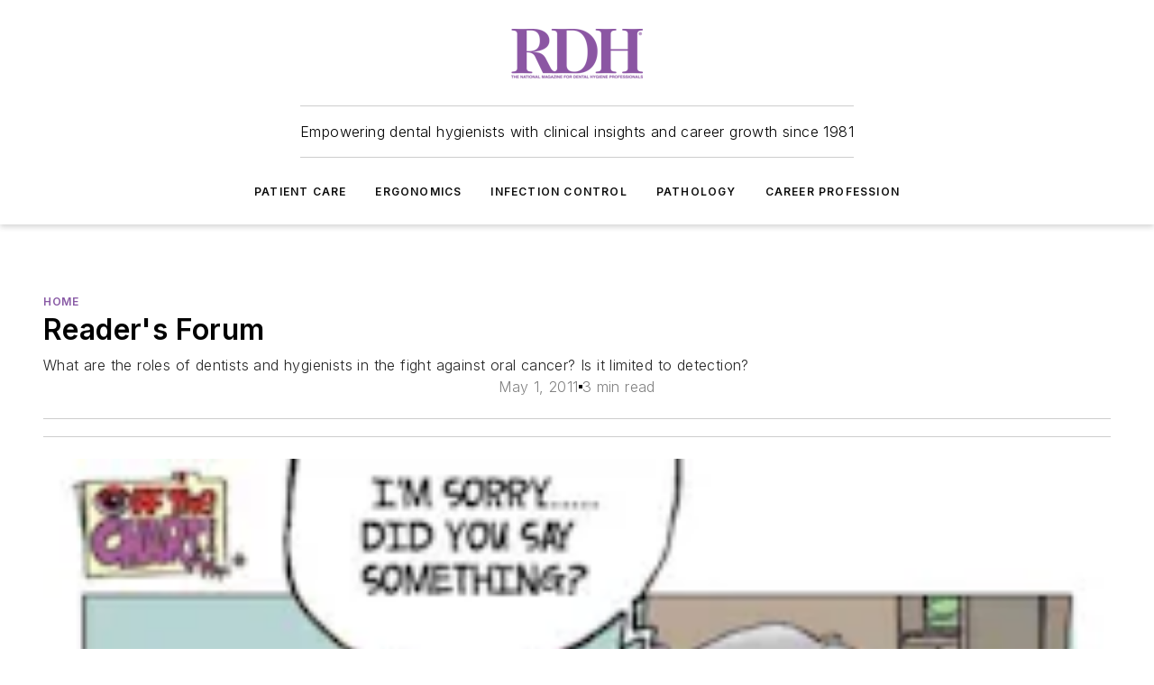

--- FILE ---
content_type: text/html;charset=utf-8
request_url: https://www.rdhmag.com/home/article/16408783/readers-forum
body_size: 60305
content:
<!DOCTYPE html><html  lang="en"><head><meta charset="utf-8"><meta name="viewport" content="width=device-width, initial-scale=1, shrink-to-fit=no"><script type="text/javascript" src="/ruxitagentjs_ICA7NVfqrux_10327251022105625.js" data-dtconfig="rid=RID_-500572169|rpid=924666091|domain=rdhmag.com|reportUrl=/rb_bf25051xng|app=ea7c4b59f27d43eb|cuc=ll64881i|owasp=1|mel=100000|expw=1|featureHash=ICA7NVfqrux|dpvc=1|lastModification=1765214479370|tp=500,50,0|rdnt=1|uxrgce=1|srbbv=2|agentUri=/ruxitagentjs_ICA7NVfqrux_10327251022105625.js"></script><script type="importmap">{"imports":{"#entry":"/_nuxt/CxR92tmI.js"}}</script><title>Reader&#x27;s Forum | Registered Dental Hygienists</title><link href="https://fonts.gstatic.com" rel="preconnect"><link href="https://cdn.cookielaw.org" rel="preconnect"><link href="https://aerilon.graphql.aspire-ebm.com" rel="preconnect"><style type="text/css">
            :root {
              --spacing-unit: 6px;
--spacing: 48px;
--color-line: #CDCDCD;
--color-primary-main: #8859a5;
--color-primary-container: #b878df;
--color-on-primary-container: #4b315b;
--color-secondary-main: #404040;
--color-secondary-container: #f5f5f5;
--color-on-secondary-container: #1a1a1a;
--color-black: #0d0d0d;
--color-white: #ffffff;
--color-grey: #b2c3ce;
--color-light-grey: #e0e0e0;
--primary-font-family: Inter;
--site-max-width: 1300px;
            }
          </style><style>@media (max-width:760px){.mobile-hidden{display:none!important}}.admin-layout a{color:#3867a6}.admin-layout .vs__dropdown-toggle{background:#fff;border:1px solid #9da4b0}.ebm-layout{overflow-anchor:none;width:100%}</style><style>@media (max-width:760px){.mobile-hidden[data-v-45fa8452]{display:none!important}}.admin-layout a[data-v-45fa8452]{color:#3867a6}.admin-layout .vs__dropdown-toggle[data-v-45fa8452]{background:#fff;border:1px solid #9da4b0}.ebm-page[data-v-45fa8452]{display:flex;flex-direction:column;font-family:Arial}.ebm-page .hasToolbar[data-v-45fa8452]{max-width:calc(100% - 49px)}.ebm-page__layout[data-v-45fa8452]{z-index:2}.ebm-page__layout[data-v-45fa8452],.ebm-page__page[data-v-45fa8452]{flex:1;pointer-events:none;position:relative}.ebm-page__page[data-v-45fa8452]{display:flex;flex-direction:column;z-index:1}.ebm-page__main[data-v-45fa8452]{flex:1;margin:auto;width:100%}.ebm-page__content[data-v-45fa8452]{padding:0;pointer-events:all}@media (min-width:600px){.ebm-page__content[data-v-45fa8452]{padding:"0 10px"}}.ebm-page__reskin-background[data-v-45fa8452]{background-position:top;background-repeat:no-repeat;background-size:cover;height:100%;left:0;overflow:hidden;position:fixed;top:0;width:100%;z-index:0}.ebm-page__reskin-ad[data-v-45fa8452]{padding:1.5rem 0;position:relative;text-align:center;z-index:1}.ebm-page__siteskin-ad[data-v-45fa8452]{margin-top:24px;pointer-events:all;position:fixed;transition:all 125ms;z-index:100}.ebm-page__siteskin-ad__left[data-v-45fa8452]{right:50%}@media (max-width:1636px){.ebm-page__siteskin-ad__left[data-v-45fa8452]{display:none}}.ebm-page__siteskin-ad__right[data-v-45fa8452]{left:50%}@media (max-width:1636px){.ebm-page__siteskin-ad__right[data-v-45fa8452]{display:none}}.ebm-page .ebm-page__primary[data-v-45fa8452]{margin-top:0}.ebm-page .page-content-wrapper[data-v-45fa8452]{margin:auto;width:100%}.ebm-page .load-more[data-v-45fa8452]{padding:10px 0;pointer-events:all;text-align:center;width:100%}.ebm-page .load-more[data-v-45fa8452]>*{margin:auto;padding:0 5px}.ebm-page .load-more .label[data-v-45fa8452]{display:flex;flex-direction:row}.ebm-page .load-more .label[data-v-45fa8452]>*{margin:0 5px}.ebm-page .footer[data-v-45fa8452]{position:relative}.ebm-page .ebm-page__primary[data-v-45fa8452]{margin-top:calc(var(--spacing)/2)}.ebm-page .ebm-page__content[data-v-45fa8452]{display:flex;flex-direction:column;gap:var(--spacing);margin:0!important}.ebm-page .ebm-page__content[data-v-45fa8452]>*{position:relative}.ebm-page .ebm-page__content[data-v-45fa8452]>:after{background-color:var(--color-line);bottom:auto;bottom:calc(var(--spacing)*-.5*1);content:"";height:1px;left:0;position:absolute;right:0}.ebm-page .ebm-page__content[data-v-45fa8452]>:last-child:after{display:none}.ebm-page .page-content-wrapper[data-v-45fa8452]{display:flex;flex-direction:column;gap:var(--spacing);max-width:var(--site-max-width);padding:0 calc(var(--spacing)/2)}@media (min-width:800px){.ebm-page .page-content-wrapper[data-v-45fa8452]{padding:0 var(--spacing)}}.ebm-page .page-content-wrapper[data-v-45fa8452]>*{position:relative}.ebm-page .page-content-wrapper[data-v-45fa8452]>:after{background-color:var(--color-line);bottom:auto;bottom:calc(var(--spacing)*-.5*1);content:"";height:1px;left:0;position:absolute;right:0}.ebm-page .page-content-wrapper[data-v-45fa8452]>:last-child:after{display:none}.ebm-page .load-more[data-v-45fa8452]{padding:0}.ebm-page .secondary-pages .page-content-wrapper[data-v-45fa8452],.ebm-page.full-width .page-content-wrapper[data-v-45fa8452]{max-width:100%!important;padding:0!important}.ebm-page .secondary-pages .ebm-page__primary[data-v-45fa8452],.ebm-page.full-width .ebm-page__primary[data-v-45fa8452]{margin-top:0!important}@media print{.ebm-page__page[data-v-45fa8452]{display:block}}</style><style>@media (max-width:760px){.mobile-hidden[data-v-06639cce]{display:none!important}}.admin-layout a[data-v-06639cce]{color:#3867a6}.admin-layout .vs__dropdown-toggle[data-v-06639cce]{background:#fff;border:1px solid #9da4b0}#header-leaderboard-ad[data-v-06639cce]{align-items:center;display:flex;justify-content:center;padding:1rem}</style><style>html{scroll-padding-top:calc(var(--header-height) + 16px)}</style><style>@media (max-width:760px){.mobile-hidden[data-v-b96d99b2]{display:none!important}}.admin-layout a[data-v-b96d99b2]{color:#3867a6}.admin-layout .vs__dropdown-toggle[data-v-b96d99b2]{background:#fff;border:1px solid #9da4b0}header[data-v-b96d99b2]{bottom:0;margin:auto;position:sticky;top:0;transition:top .5s cubic-bezier(.645,.045,.355,1);z-index:50}header .reskin-ad[data-v-b96d99b2]{padding:1.5rem 0;text-align:center}.navbar[data-v-b96d99b2]{background-color:#fff;box-shadow:0 3px 6px #00000029;left:0;opacity:1;padding-bottom:2rem;padding-top:2rem;right:0}.navbar .content[data-v-b96d99b2]{margin:auto;max-width:var(--site-max-width);padding:0 calc(var(--spacing)/2)}@media (min-width:800px){.navbar .content[data-v-b96d99b2]{padding:0 var(--spacing)}}.top-navbar[data-v-b96d99b2]{align-items:center;display:flex;justify-content:space-between}@media (max-width:900px){.logo[data-v-b96d99b2]{flex-grow:1}.logo img[data-v-b96d99b2]{max-width:180px}}@media (max-width:450px){.logo img[data-v-b96d99b2]{max-width:140px}}@media (max-width:370px){.logo img[data-v-b96d99b2]{max-width:120px}}@media (max-width:350px){.logo img[data-v-b96d99b2]{max-width:100px}}.bottom-navbar[data-v-b96d99b2]{max-height:100px;overflow:visible;transition:all .15s cubic-bezier(.86,0,.07,1)}.bottom-navbar.hidden[data-v-b96d99b2]{max-height:0;overflow:hidden;transform:scale(0)}.actions[data-v-b96d99b2]{align-items:center;-moz-column-gap:.5rem;column-gap:.5rem;display:flex;flex-basis:0;flex-grow:1}@media (max-width:900px){.actions[data-v-b96d99b2]{flex-basis:auto;flex-grow:0}}.actions.left[data-v-b96d99b2]{justify-content:left}.actions.right[data-v-b96d99b2]{-moz-column-gap:0;column-gap:0;justify-content:right}.actions .login-container[data-v-b96d99b2]{display:flex;gap:16px}@media (max-width:900px){.actions .login-container[data-v-b96d99b2]{gap:8px}}@media (max-width:450px){.actions .login-container[data-v-b96d99b2]{gap:4px}}@media (max-width:900px){.search-icon[data-v-b96d99b2]{display:none}}.cta[data-v-b96d99b2]{border-bottom:1px solid var(--color-line);border-top:1px solid var(--color-line);margin:1.5rem auto auto;width:-moz-fit-content;width:fit-content}@media (max-width:900px){.cta[data-v-b96d99b2]{display:none}}.sub-menu[data-v-b96d99b2]{align-items:center;display:flex;justify-content:center;list-style:none;margin-top:1.5rem;padding:0;white-space:nowrap}@media (max-width:1000px){.sub-menu[data-v-b96d99b2]{display:none}}.sub-menu-item[data-v-b96d99b2]{margin-left:1rem;margin-right:1rem}.menu-item[data-v-b96d99b2],.sub-menu-link[data-v-b96d99b2]{color:var(--color-black);font-size:.75rem;font-weight:600;letter-spacing:.1em;text-transform:uppercase}.popover-menu[data-v-b96d99b2]{align-items:flex-start;background-color:#fff;box-shadow:0 3px 6px #00000029;display:flex;flex-direction:column;justify-content:left;padding:1.5rem;text-align:left;width:200px}.popover-menu .menu-item[data-v-b96d99b2]{align-items:center;display:flex;margin-bottom:1rem}.popover-menu .menu-item .icon[data-v-b96d99b2]{margin-right:1rem}</style><style>@media (max-width:760px){.mobile-hidden{display:none!important}}.admin-layout a{color:#3867a6}.admin-layout .vs__dropdown-toggle{background:#fff;border:1px solid #9da4b0}.ebm-icon{cursor:pointer}.ebm-icon .tooltip-wrapper{display:block}.ebm-icon.disabled{cursor:not-allowed}.ebm-icon.arrowUp{margin-top:3px}.ebm-icon.arrowDown{margin-top:-5px;transform:rotate(180deg)}.ebm-icon.loading{animation-duration:2s;animation-iteration-count:infinite;animation-name:spin;animation-timing-function:linear}.ebm-icon.label{align-items:center;display:flex;flex-direction:column;font-size:.8em;justify-content:center;padding:0 5px}@keyframes spin{0%{transform:rotate(0)}to{transform:rotate(1turn)}}.ebm-icon .icon,.ebm-icon svg{display:block}</style><style>@media (max-width:760px){.mobile-hidden{display:none!important}}.admin-layout a{color:#3867a6}.admin-layout .vs__dropdown-toggle{background:#fff;border:1px solid #9da4b0}.ebm-mega-menu{background-color:var(--color-black);color:#fff;container-type:inline-size;display:none;height:100%;left:0;opacity:0;overflow:auto;position:fixed;text-align:center;top:0;transition-behavior:allow-discrete;transition-duration:.3s;transition-property:overlay display opacity;width:100%}.ebm-mega-menu.cms-user-logged-in{left:49px;width:calc(100% - 49px)}.ebm-mega-menu.open{display:block;opacity:1}@starting-style{.ebm-mega-menu.open{opacity:0}}@container (max-width: 750px){.ebm-mega-menu .mega-menu-header{display:flex}}.ebm-mega-menu .mega-menu-header .icon{margin-left:30px;margin-top:40px;width:24px}.ebm-mega-menu .mega-menu-header .logo{height:35px;max-width:100%}@container (min-width: 750px){.ebm-mega-menu .mega-menu-header .logo{height:50px;margin-bottom:30px}}@container (max-width: 750px){.ebm-mega-menu .mega-menu-header .logo{margin-top:20px}.ebm-mega-menu .mega-menu-header .logo img{height:auto;margin-left:5px;max-width:140px}}.ebm-mega-menu .mega-menu-container{margin:auto}@container (min-width: 750px){.ebm-mega-menu .mega-menu-container{max-width:850px;width:100%}}.ebm-mega-menu .mega-menu-container .search-field{padding-bottom:50px}@container (max-width: 900px){.ebm-mega-menu .mega-menu-container .search-field{margin-left:calc(var(--spacing)/2);margin-right:calc(var(--spacing)/2)}}.ebm-mega-menu .mega-menu-container .nav-links{display:grid;gap:calc(var(--spacing)/2);grid-template-columns:1fr;position:relative}.ebm-mega-menu .mega-menu-container .nav-links:after{background-color:var(--color-line);bottom:auto;bottom:calc(var(--spacing)*-.5*1);content:"";height:1px;left:0;position:absolute;right:0}.ebm-mega-menu .mega-menu-container .nav-links:last-child:after{display:none}@container (max-width: 900px){.ebm-mega-menu .mega-menu-container .nav-links{margin-left:calc(var(--spacing)/2);margin-right:calc(var(--spacing)/2)}}@container (min-width: 750px){.ebm-mega-menu .mega-menu-container .nav-links{gap:calc(var(--spacing)*2);grid-template-columns:1fr 1fr 1fr;padding-bottom:var(--spacing)}}.ebm-mega-menu .mega-menu-container .nav-links .section{display:flex;flex-direction:column;font-weight:400;list-style:none;text-align:center}@container (max-width: 750px){.ebm-mega-menu .mega-menu-container .nav-links .section{gap:5px;padding-top:30px;position:relative}.ebm-mega-menu .mega-menu-container .nav-links .section:after{background-color:var(--color-line);bottom:auto;bottom:calc(var(--spacing)*-.5*1);content:"";height:1px;left:0;position:absolute;right:0}.ebm-mega-menu .mega-menu-container .nav-links .section:last-child:after{display:none}.ebm-mega-menu .mega-menu-container .nav-links .section:first-child{padding-top:15px}}@container (min-width: 750px){.ebm-mega-menu .mega-menu-container .nav-links .section{border-bottom:none;font-size:1.25rem;gap:16px;position:relative;text-align:left}.ebm-mega-menu .mega-menu-container .nav-links .section:after{background-color:var(--color-line);bottom:0;content:"";height:100%;left:auto;position:absolute;right:calc(var(--spacing)*-.5*2);top:0;width:1px}.ebm-mega-menu .mega-menu-container .nav-links .section:last-child:after{display:none}}.ebm-mega-menu .mega-menu-container .nav-links .section a{color:#fff}.ebm-mega-menu .mega-menu-container .nav-links .section .title{font-size:.75rem;font-weight:400;text-transform:uppercase}.ebm-mega-menu .mega-menu-container .affiliate-links{display:flex;justify-content:center;margin-top:var(--spacing);padding:calc(var(--spacing)*.5);position:relative}.ebm-mega-menu .mega-menu-container .affiliate-links:after{background-color:var(--color-line);bottom:auto;bottom:calc(var(--spacing)*-.5*1);content:"";height:1px;left:0;position:absolute;right:0}.ebm-mega-menu .mega-menu-container .affiliate-links:last-child:after{display:none}.ebm-mega-menu .mega-menu-container .affiliate-links .ebm-affiliated-brands-direction{flex-direction:column;gap:calc(var(--spacing)*.5)}.ebm-mega-menu .mega-menu-container .social-links{align-items:center;display:flex;flex-direction:column;font-size:.75rem;justify-content:center;margin-top:var(--spacing);padding:calc(var(--spacing)*.5);text-transform:uppercase}.ebm-mega-menu .mega-menu-container .social-links .socials{gap:16px;margin:16px 16px 24px}</style><style>@media (max-width:760px){.mobile-hidden{display:none!important}}.admin-layout a{color:#3867a6}.admin-layout .vs__dropdown-toggle{background:#fff;border:1px solid #9da4b0}.ebm-search-field{container-type:inline-size;position:relative}.ebm-search-field .input{padding:10px 0;position:relative;width:100%}.ebm-search-field .input .icon{bottom:0;height:24px;margin:auto;position:absolute;right:.5rem;top:0}.ebm-search-field .input .clear-icon{bottom:0;height:24px;margin:auto;position:absolute;right:2.5rem;top:0}.ebm-search-field .input input{background-color:var(--c4e26338);border:1px solid var(--7798abdd);border-radius:5px;color:var(--0c12ecfc);font-size:1em;padding:1rem 8px 1rem 20px;width:100%}.ebm-search-field .sponsor-container{align-items:center;display:flex;font-size:.5rem;gap:5px;height:24px;margin:auto;position:absolute;right:10%;top:20%}@container (max-width: 750px){.ebm-search-field .sponsor-container{justify-content:flex-end;padding:10px 15px 0 0;position:static}}.ebm-search-field input[type=search]::-webkit-search-cancel-button,.ebm-search-field input[type=search]::-webkit-search-decoration{-webkit-appearance:none;appearance:none}</style><style>@media (max-width:760px){.mobile-hidden[data-v-3823c912]{display:none!important}}.admin-layout a[data-v-3823c912]{color:#3867a6}.admin-layout .vs__dropdown-toggle[data-v-3823c912]{background:#fff;border:1px solid #9da4b0}.ebm-affiliated-brands[data-v-3823c912]{display:flex;flex-direction:row;font-size:.75rem}.ebm-affiliated-brands__label[data-v-3823c912]{display:block;padding:0 calc(var(--spacing)/2)}.ebm-affiliated-brands__links[data-v-3823c912]{display:flex;flex-direction:row;flex-wrap:wrap;justify-content:center}.ebm-affiliated-brands__links>div[data-v-3823c912]{padding:0 calc(var(--spacing)/4)}.ebm-affiliated-brands__links>div a[data-v-3823c912]{color:var(--link-color);font-weight:600}</style><style>@media (max-width:760px){.mobile-hidden[data-v-8e92f456]{display:none!important}}.admin-layout a[data-v-8e92f456]{color:#3867a6}.admin-layout .vs__dropdown-toggle[data-v-8e92f456]{background:#fff;border:1px solid #9da4b0}.ebm-socials[data-v-8e92f456]{display:flex;flex-wrap:wrap}.ebm-socials__icon[data-v-8e92f456]{cursor:pointer;margin-right:7px;text-decoration:none}.ebm-socials .text[data-v-8e92f456]{height:0;overflow:hidden;text-indent:-9999px}</style><style>@media (max-width:760px){.mobile-hidden{display:none!important}}.admin-layout a{color:#3867a6}.admin-layout .vs__dropdown-toggle{background:#fff;border:1px solid #9da4b0}.ebm-ad-target__outer{display:flex;height:auto;justify-content:center;max-width:100%;width:100%}.ebm-ad-target__inner{align-items:center;display:flex}.ebm-ad-target img{max-width:100%}.ebm-ad-target iframe{box-shadow:0 .125rem .25rem #00000013}</style><style>@media (max-width:760px){.mobile-hidden[data-v-4c12f864]{display:none!important}}.admin-layout a[data-v-4c12f864]{color:#3867a6}.admin-layout .vs__dropdown-toggle[data-v-4c12f864]{background:#fff;border:1px solid #9da4b0}#sticky-bottom-ad[data-v-4c12f864]{align-items:center;background:#000000bf;display:flex;justify-content:center;left:0;padding:8px;position:fixed;right:0;z-index:999}#sticky-bottom-ad .close-button[data-v-4c12f864]{background:none;border:0;color:#fff;cursor:pointer;font-weight:900;margin:8px;position:absolute;right:0;top:0}.slide-up-enter[data-v-4c12f864],.slide-up-leave-to[data-v-4c12f864]{opacity:0;transform:translateY(200px)}.slide-up-enter-active[data-v-4c12f864]{transition:all .25s ease-out}.slide-up-leave-active[data-v-4c12f864]{transition:all .25s ease-in}</style><style>@media (max-width:760px){.mobile-hidden[data-v-0622f0e1]{display:none!important}}.admin-layout a[data-v-0622f0e1]{color:#3867a6}.admin-layout .vs__dropdown-toggle[data-v-0622f0e1]{background:#fff;border:1px solid #9da4b0}.grid[data-v-0622f0e1]{container-type:inline-size;margin:auto}.grid .grid-row[data-v-0622f0e1]{position:relative}.grid .grid-row[data-v-0622f0e1]:after{background-color:var(--color-line);bottom:auto;bottom:calc(var(--spacing)*-.5*1);content:"";height:1px;left:0;position:absolute;right:0}.grid .grid-row.hide-bottom-border[data-v-0622f0e1]:after,.grid .grid-row[data-v-0622f0e1]:last-child:after{display:none}@container (width >= 750px){.grid .grid-row.mobile-only[data-v-0622f0e1]{display:none}}@container (width < 750px){.grid .grid-row.exclude-mobile[data-v-0622f0e1]{display:none}}</style><style>@media (max-width:760px){.mobile-hidden[data-v-840eddae]{display:none!important}}.admin-layout a[data-v-840eddae]{color:#3867a6}.admin-layout .vs__dropdown-toggle[data-v-840eddae]{background:#fff;border:1px solid #9da4b0}.web-row[data-v-840eddae]{container-type:inline-size}.web-row .row[data-v-840eddae]{--col-size:calc(50% - var(--spacing)*1/2);display:grid;padding-bottom:0ver;padding-top:0;width:100%}@media (min-width:750px){.web-row .row[data-v-840eddae]{padding-left:0;padding-right:0}}@media (min-width:500px){.web-row .row.restricted[data-v-840eddae]{margin:auto;max-width:66%}}.web-row .row .column-wrapper[data-v-840eddae]{display:flex;order:0;width:100%}.web-row .row.largest_first.layout1_2 .column-wrapper[data-v-840eddae]:nth-child(2),.web-row .row.largest_first.layout1_2_1 .column-wrapper[data-v-840eddae]:nth-child(2),.web-row .row.largest_first.layout1_3 .column-wrapper[data-v-840eddae]:nth-child(2){order:-1}@container (min-width: 750px){.web-row .row.layout1_1[data-v-840eddae]{display:grid;grid-template-columns:minmax(0,1fr) minmax(0,1fr)}.web-row .row.layout1_1 .column-wrapper[data-v-840eddae]{position:relative}.web-row .row.layout1_1 .column-wrapper[data-v-840eddae]:after{background-color:var(--color-line);bottom:0;content:"";height:100%;left:auto;position:absolute;right:calc(var(--spacing)*-.5*1);top:0;width:1px}.web-row .row.layout1_1 .column-wrapper[data-v-840eddae]:last-child:after{display:none}.web-row .row.layout1_2[data-v-840eddae]{display:grid;grid-template-columns:minmax(0,var(--col-size)) minmax(0,var(--col-size))}.web-row .row.layout1_2 .column-wrapper[data-v-840eddae]{position:relative}.web-row .row.layout1_2 .column-wrapper[data-v-840eddae]:after{background-color:var(--color-line);bottom:0;content:"";height:100%;left:auto;position:absolute;right:calc(var(--spacing)*-.5*1);top:0;width:1px}.web-row .row.layout1_2 .column-wrapper[data-v-840eddae]:last-child:after{display:none}.web-row .row.layout1_2 .column-wrapper[data-v-840eddae]:nth-child(2){order:0!important}}@container (min-width: 1050px){.web-row .row.layout1_2[data-v-840eddae]{--col-size:calc(33.33333% - var(--spacing)*2/3);grid-template-columns:var(--col-size) calc(var(--col-size)*2 + var(--spacing))}}@container (min-width: 750px){.web-row .row.layout2_1[data-v-840eddae]{display:grid;grid-template-columns:minmax(0,var(--col-size)) minmax(0,var(--col-size))}.web-row .row.layout2_1 .column-wrapper[data-v-840eddae]{position:relative}.web-row .row.layout2_1 .column-wrapper[data-v-840eddae]:after{background-color:var(--color-line);bottom:0;content:"";height:100%;left:auto;position:absolute;right:calc(var(--spacing)*-.5*1);top:0;width:1px}.web-row .row.layout2_1 .column-wrapper[data-v-840eddae]:last-child:after{display:none}}@container (min-width: 1050px){.web-row .row.layout2_1[data-v-840eddae]{--col-size:calc(33.33333% - var(--spacing)*2/3);grid-template-columns:calc(var(--col-size)*2 + var(--spacing)) var(--col-size)}}@container (min-width: 1100px){.web-row .row.layout1_1_1[data-v-840eddae]{--col-size:calc(33.33333% - var(--spacing)*2/3);display:grid;grid-template-columns:minmax(0,var(--col-size)) minmax(0,var(--col-size)) minmax(0,var(--col-size))}.web-row .row.layout1_1_1 .column-wrapper[data-v-840eddae]{position:relative}.web-row .row.layout1_1_1 .column-wrapper[data-v-840eddae]:after{background-color:var(--color-line);bottom:0;content:"";height:100%;left:auto;position:absolute;right:calc(var(--spacing)*-.5*1);top:0;width:1px}.web-row .row.layout1_1_1 .column-wrapper[data-v-840eddae]:last-child:after{display:none}}</style><style>@media (max-width:760px){.mobile-hidden{display:none!important}}.admin-layout a{color:#3867a6}.admin-layout .vs__dropdown-toggle{background:#fff;border:1px solid #9da4b0}.web-grid-title{align-items:center;container-type:inline-size;font-family:var(--primary-font-family);margin-bottom:calc(var(--spacing)/2);max-width:100%;width:100%}.web-grid-title .title{display:flex;flex:1 0 auto;font-size:1.9rem;font-weight:600;gap:var(--spacing-unit);letter-spacing:-.01em;line-height:40px;max-width:100%;overflow:hidden;text-overflow:ellipsis}.web-grid-title .title .grid-title-image-icon{height:23px;margin-top:8px}.web-grid-title.has-link .title{max-width:calc(100% - 100px)}.web-grid-title .divider{background-color:var(--color-line);height:1px;width:100%}.web-grid-title .view-more{color:var(--color-primary-main);cursor:primary;flex:0 1 auto;font-size:.75rem;font-weight:600;letter-spacing:.05em;line-height:18px;text-transform:uppercase;white-space:nowrap}@container (max-width: 500px){.web-grid-title .view-more{display:none}}.web-grid-title.primary{display:flex;gap:5px}.web-grid-title.primary .topbar,.web-grid-title.secondary .divider,.web-grid-title.secondary .view-more{display:none}.web-grid-title.secondary .topbar{background-color:var(--color-primary-main);height:8px;margin-bottom:calc(var(--spacing)/3);width:80px}</style><style>@media (max-width:760px){.mobile-hidden[data-v-2e2a3563]{display:none!important}}.admin-layout a[data-v-2e2a3563]{color:#3867a6}.admin-layout .vs__dropdown-toggle[data-v-2e2a3563]{background:#fff;border:1px solid #9da4b0}.column[data-v-2e2a3563]{align-items:stretch;display:flex;flex-wrap:wrap;height:100%;position:relative}.column[data-v-2e2a3563],.column .standard-blocks[data-v-2e2a3563],.column .sticky-blocks[data-v-2e2a3563]{width:100%}.column.block-align-center[data-v-2e2a3563]{align-items:center;justify-content:center}.column.block-align-top[data-v-2e2a3563]{align-items:top;flex-direction:column}.column.block-align-sticky[data-v-2e2a3563]{align-items:start;display:block;justify-content:center}.column.block-align-equalize[data-v-2e2a3563]{align-items:stretch}.column .sticky-blocks.has-standard[data-v-2e2a3563]{margin-top:var(--spacing)}.column .block-wrapper[data-v-2e2a3563]{max-width:100%;position:relative}.column .block-wrapper[data-v-2e2a3563]:after{background-color:var(--color-line);bottom:auto;bottom:calc(var(--spacing)*-.5*1);content:"";height:1px;left:0;position:absolute;right:0}.column .block-wrapper.hide-bottom-border[data-v-2e2a3563]:after,.column .block-wrapper[data-v-2e2a3563]:last-child:after,.column .standard-blocks:not(.has-sticky) .block-wrapper[data-v-2e2a3563]:last-child:after,.column .sticky-blocks .block-wrapper[data-v-2e2a3563]:last-child:after{display:none}@media print{.column[data-v-2e2a3563]{height:auto}}</style><style>@media (max-width:760px){.mobile-hidden[data-v-a4efc542]{display:none!important}}.admin-layout a[data-v-a4efc542]{color:#3867a6}.admin-layout .vs__dropdown-toggle[data-v-a4efc542]{background:#fff;border:1px solid #9da4b0}.block[data-v-a4efc542]{display:flex;flex-direction:column;overflow:visible;width:100%}.block .block-title[data-v-a4efc542]{margin-bottom:calc(var(--spacing)/2)}.block .above-cta[data-v-a4efc542]{height:100%}.block .title[data-v-a4efc542]{font-size:1rem;line-height:1rem;text-transform:uppercase}.block .title a[data-v-a4efc542]{color:inherit;text-decoration:none}.block .title a[data-v-a4efc542]:hover{text-decoration:underline}.block .title template[data-v-a4efc542]{display:inline-block}.block .content[data-v-a4efc542]{display:flex;width:100%}.block .cta[data-v-a4efc542]{align-items:center;display:flex;flex-direction:column;font-size:1rem;gap:calc(var(--spacing)/2);justify-content:space-between}@container (width > 500px){.block .cta[data-v-a4efc542]{flex-direction:row}}</style><style>@media (max-width:760px){.mobile-hidden[data-v-3dec0756]{display:none!important}}.admin-layout a[data-v-3dec0756]{color:#3867a6}.admin-layout .vs__dropdown-toggle[data-v-3dec0756]{background:#fff;border:1px solid #9da4b0}.ebm-button-wrapper[data-v-3dec0756]{display:inline-block}.ebm-button-wrapper .ebm-button[data-v-3dec0756]{border:1px solid;border-radius:.1rem;cursor:pointer;display:block;font-weight:600;outline:none;text-transform:uppercase;width:100%}.ebm-button-wrapper .ebm-button .content[data-v-3dec0756]{align-items:center;display:flex;gap:var(--spacing-unit);justify-content:center}.ebm-button-wrapper .ebm-button .content.icon-right[data-v-3dec0756]{flex-direction:row-reverse}.ebm-button-wrapper .ebm-button[data-v-3dec0756]:focus,.ebm-button-wrapper .ebm-button[data-v-3dec0756]:hover{box-shadow:0 0 .1rem #3e5d8580;filter:contrast(125%)}.ebm-button-wrapper .ebm-button[data-v-3dec0756]:active{box-shadow:0 0 .3rem #1c417280}.ebm-button-wrapper .ebm-button[data-v-3dec0756]:active:after{height:200px;width:200px}.ebm-button-wrapper .ebm-button--small[data-v-3dec0756]{font-size:.75rem;padding:.2rem .4rem}.ebm-button-wrapper .ebm-button--medium[data-v-3dec0756]{font-size:.75rem;padding:.3rem .6rem}.ebm-button-wrapper .ebm-button--large[data-v-3dec0756]{font-size:.75rem;line-height:1.25rem;padding:.5rem 1rem}@media (max-width:450px){.ebm-button-wrapper .ebm-button--large[data-v-3dec0756]{padding:.5rem}}.ebm-button-wrapper .ebm-button--fullWidth[data-v-3dec0756]{font-size:1.15rem;margin:0 auto;padding:.5rem 1rem;width:100%}.ebm-button-wrapper.primary .ebm-button[data-v-3dec0756],.ebm-button-wrapper.solid .ebm-button[data-v-3dec0756]{background-color:var(--button-accent-color);border-color:var(--button-accent-color);color:var(--button-text-color)}.ebm-button-wrapper.primary .ebm-button[data-v-3dec0756]:hover,.ebm-button-wrapper.solid .ebm-button[data-v-3dec0756]:hover{text-decoration:underline}.ebm-button-wrapper.hollow .ebm-button[data-v-3dec0756]{background-color:transparent;background-color:#fff;border:1px solid var(--button-accent-color);color:var(--button-accent-color)}.ebm-button-wrapper.hollow .ebm-button[data-v-3dec0756]:hover{text-decoration:underline}.ebm-button-wrapper.borderless .ebm-button[data-v-3dec0756]{background-color:transparent;border-color:transparent;color:var(--button-accent-color)}.ebm-button-wrapper.borderless .ebm-button[data-v-3dec0756]:hover{background-color:var(--button-accent-color);color:#fff;text-decoration:underline}.ebm-button-wrapper .ebm-button[data-v-3dec0756]{transition:all .15s ease-in-out}</style><style>@media (max-width:760px){.mobile-hidden{display:none!important}}.admin-layout a{color:#3867a6}.admin-layout .vs__dropdown-toggle{background:#fff;border:1px solid #9da4b0}.web-footer-new{display:flex;font-size:1rem;font-weight:400;justify-content:center;padding-bottom:calc(var(--spacing)/2);pointer-events:all;width:100%}.web-footer-new a{color:var(--link-color)}.web-footer-new .container{display:flex;justify-content:center;width:100%}.web-footer-new .container .container-wrapper{display:flex;flex-direction:column;gap:var(--spacing);width:100%}@media (min-width:800px){.web-footer-new .container{flex-direction:row}}.web-footer-new .container .row{position:relative;width:100%}.web-footer-new .container .row:after{background-color:var(--color-line);bottom:auto;bottom:calc(var(--spacing)*-.5*1);content:"";height:1px;left:0;position:absolute;right:0}.web-footer-new .container .row:last-child:after{display:none}.web-footer-new .container .row.full-width{justify-items:center}.web-footer-new .container .column-wrapper{display:grid;gap:var(--spacing);grid-template-columns:1fr}.web-footer-new .container .column-wrapper.full-width{max-width:var(--site-max-width)!important;padding:0 calc(var(--spacing)*1.5);width:100%}.web-footer-new .container .column-wrapper .col{align-items:center;display:flex;flex-direction:column;gap:calc(var(--spacing)/4);justify-content:center;margin:0 auto;max-width:80%;position:relative;text-align:center}.web-footer-new .container .column-wrapper .col:after{background-color:var(--color-line);bottom:auto;bottom:calc(var(--spacing)*-.5*1);content:"";height:1px;left:0;position:absolute;right:0}.web-footer-new .container .column-wrapper .col:last-child:after{display:none}.web-footer-new .container .column-wrapper .col.valign-middle{align-self:center}@media (min-width:800px){.web-footer-new .container .column-wrapper{align-items:start;gap:var(--spacing)}.web-footer-new .container .column-wrapper.cols1_1_1{grid-template-columns:1fr 1fr 1fr}.web-footer-new .container .column-wrapper.cols1_1{grid-template-columns:1fr 1fr}.web-footer-new .container .column-wrapper .col{align-items:start;max-width:100%;position:relative;text-align:left}.web-footer-new .container .column-wrapper .col:after{background-color:var(--color-line);bottom:0;content:"";height:100%;left:auto;position:absolute;right:calc(var(--spacing)*-.5*1);top:0;width:1px}.web-footer-new .container .column-wrapper .col:last-child:after{display:none}}.web-footer-new .corporatelogo{align-self:center;filter:brightness(0);height:auto;margin-right:var(--spacing-unit);width:100px}.web-footer-new .menu-copyright{align-items:center;display:flex;flex-direction:column;gap:calc(var(--spacing)/2)}.web-footer-new .menu-copyright.full-width{max-width:var(--site-max-width);padding:0 calc(var(--spacing)*1.5);width:100%}.web-footer-new .menu-copyright .links{display:flex;font-size:.75rem;gap:calc(var(--spacing)/4);list-style:none;margin:0;padding:0}.web-footer-new .menu-copyright .copyright{display:flex;flex-direction:row;flex-wrap:wrap;font-size:.8em;justify-content:center}@media (min-width:800px){.web-footer-new .menu-copyright{flex-direction:row;justify-content:space-between}}.web-footer-new .blocktitle{color:#000;font-size:1.1rem;font-weight:600;width:100%}.web-footer-new .web-affiliated-brands-direction{flex-direction:column}@media (min-width:800px){.web-footer-new .web-affiliated-brands-direction{flex-direction:row}}</style><style>@media (max-width:760px){.mobile-hidden{display:none!important}}.admin-layout a{color:#3867a6}.admin-layout .vs__dropdown-toggle{background:#fff;border:1px solid #9da4b0}.ebm-web-subscribe-wrapper{display:flex;flex-direction:column;height:100%;overflow:auto}.ebm-web-subscribe-content{height:100%;overflow:auto;padding:calc(var(--spacing)*.5) var(--spacing)}@container (max-width: 750px){.ebm-web-subscribe-content{padding-bottom:100%}}.ebm-web-subscribe-content .web-subscribe-header .web-subscribe-title{align-items:center;display:flex;gap:var(--spacing);justify-content:space-between;line-height:normal}.ebm-web-subscribe-content .web-subscribe-header .web-subscribe-title .close-button{align-items:center;cursor:pointer;display:flex;font-size:.75rem;font-weight:600;text-transform:uppercase}.ebm-web-subscribe-content .web-subscribe-header .web-subscribe-subtext{padding-bottom:var(--spacing)}.ebm-web-subscribe-content .web-subscribe-header .newsletter-items{display:grid;gap:10px;grid-template-columns:1fr 1fr}@container (max-width: 750px){.ebm-web-subscribe-content .web-subscribe-header .newsletter-items{grid-template-columns:1fr}}.ebm-web-subscribe-content .web-subscribe-header .newsletter-items .newsletter-item{border:1px solid var(--color-line);display:flex;flex-direction:row;flex-direction:column;gap:1rem;padding:1rem}.ebm-web-subscribe-content .web-subscribe-header .newsletter-items .newsletter-item .newsletter-title{display:flex;font-size:1.25rem;font-weight:600;justify-content:space-between;letter-spacing:-.01em;line-height:25px}.ebm-web-subscribe-content .web-subscribe-header .newsletter-items .newsletter-item .newsletter-description{font-size:1rem;font-weight:400;letter-spacing:.0125em;line-height:24px}.web-subscribe-footer{background-color:#fff;box-shadow:0 4px 16px #00000040;width:100%}.web-subscribe-footer .subscribe-footer-wrapper{padding:var(--spacing)!important}.web-subscribe-footer .subscribe-footer-wrapper .user-info-container{align-items:center;display:flex;justify-content:space-between;padding-bottom:calc(var(--spacing)*.5)}.web-subscribe-footer .subscribe-footer-wrapper .user-info-container .nl-user-info{align-items:center;display:flex;gap:10px}.web-subscribe-footer .subscribe-footer-wrapper .subscribe-login-container .nl-selected{font-size:1.25rem;font-weight:600;margin-bottom:10px}.web-subscribe-footer .subscribe-footer-wrapper .subscribe-login-container .form-fields-setup{display:flex;gap:calc(var(--spacing)*.125);padding-top:calc(var(--spacing)*.5)}@container (max-width: 1050px){.web-subscribe-footer .subscribe-footer-wrapper .subscribe-login-container .form-fields-setup{display:block}}.web-subscribe-footer .subscribe-footer-wrapper .subscribe-login-container .form-fields-setup .web-form-fields{z-index:100}.web-subscribe-footer .subscribe-footer-wrapper .subscribe-login-container .form-fields-setup .web-form-fields .field-label{font-size:.75rem}.web-subscribe-footer .subscribe-footer-wrapper .subscribe-login-container .form-fields-setup .form{display:flex;gap:calc(var(--spacing)*.125)}@container (max-width: 750px){.web-subscribe-footer .subscribe-footer-wrapper .subscribe-login-container .form-fields-setup .form{flex-direction:column;padding-bottom:calc(var(--spacing)*.5)}}.web-subscribe-footer .subscribe-footer-wrapper .subscribe-login-container .form-fields-setup .form .vs__dropdown-menu{max-height:8rem}@container (max-width: 750px){.web-subscribe-footer .subscribe-footer-wrapper .subscribe-login-container .form-fields-setup .form .vs__dropdown-menu{max-height:4rem}}.web-subscribe-footer .subscribe-footer-wrapper .subscribe-login-container .form-fields-setup .subscribe-button{margin-top:calc(var(--spacing)*.5);width:20%}@container (max-width: 1050px){.web-subscribe-footer .subscribe-footer-wrapper .subscribe-login-container .form-fields-setup .subscribe-button{width:100%}}.web-subscribe-footer .subscribe-footer-wrapper .subscribe-login-container .form-fields-setup .subscribe-button .ebm-button{height:3rem}.web-subscribe-footer .subscribe-footer-wrapper .subscribe-login-container .compliance-field{font-size:.75rem;line-height:18px;z-index:-1}.web-subscribe-footer .subscribe-footer-wrapper a{color:#000;text-decoration:underline}.web-subscribe-footer .subscribe-footer-wrapper .subscribe-consent{font-size:.75rem;letter-spacing:.025em;line-height:18px;padding:5px 0}.web-subscribe-footer .subscribe-footer-wrapper .account-check{padding-top:calc(var(--spacing)*.25)}</style><style>@media (max-width:760px){.mobile-hidden{display:none!important}}.admin-layout a{color:#3867a6}.admin-layout .vs__dropdown-toggle{background:#fff;border:1px solid #9da4b0}.ebm-web-pane{container-type:inline-size;height:100%;pointer-events:all;position:fixed;right:0;top:0;width:100%;z-index:100}.ebm-web-pane.hidden{pointer-events:none}.ebm-web-pane.hidden .web-pane-mask{opacity:0}.ebm-web-pane.hidden .contents{max-width:0}.ebm-web-pane .web-pane-mask{background-color:#000;display:table;height:100%;opacity:.8;padding:16px;transition:all .3s ease;width:100%}.ebm-web-pane .contents{background-color:#fff;bottom:0;max-width:1072px;position:absolute;right:0;top:0;transition:all .3s ease;width:100%}.ebm-web-pane .contents.cms-user-logged-in{width:calc(100% - 49px)}.ebm-web-pane .contents .close-icon{cursor:pointer;display:flex;justify-content:flex-end;margin:10px}</style><style>@media (max-width:760px){.mobile-hidden{display:none!important}}.admin-layout a{color:#3867a6}.admin-layout .vs__dropdown-toggle{background:#fff;border:1px solid #9da4b0}.gam-slot-builder{min-width:300px;width:100%}.gam-slot-builder iframe{max-width:100%;overflow:hidden}</style><style>@media (max-width:760px){.mobile-hidden{display:none!important}}.admin-layout a{color:#3867a6}.admin-layout .vs__dropdown-toggle{background:#fff;border:1px solid #9da4b0}.web-content-title-new{display:flex;flex-direction:column;gap:calc(var(--spacing));width:100%}.web-content-title-new>*{position:relative}.web-content-title-new>:after{background-color:var(--color-line);bottom:auto;bottom:calc(var(--spacing)*-.5*1);content:"";height:1px;left:0;position:absolute;right:0}.web-content-title-new>:last-child:after{display:none}.web-content-title-new .above-line{container-type:inline-size;display:flex;flex-direction:column;gap:calc(var(--spacing)/2)}.web-content-title-new .above-line .section-wrapper{display:flex;gap:calc(var(--spacing)/4)}.web-content-title-new .above-line .section-wrapper.center{margin-left:auto;margin-right:auto}.web-content-title-new .above-line .sponsored-label{color:var(--color-primary-main);font-size:.75rem;font-weight:600;letter-spacing:.05rem;text-transform:uppercase}.web-content-title-new .above-line .section{font-size:.75rem;font-weight:600;letter-spacing:.05em;text-transform:uppercase}.web-content-title-new .above-line .event-info{display:flex;flex-direction:column;font-size:.9rem;gap:calc(var(--spacing)/2)}.web-content-title-new .above-line .event-info .column{display:flex;flex-direction:column;font-size:.9rem;gap:calc(var(--spacing)/4);width:100%}.web-content-title-new .above-line .event-info .column .content{display:flex;gap:calc(var(--spacing)/4)}.web-content-title-new .above-line .event-info .column label{flex:0 0 80px;font-weight:600}.web-content-title-new .above-line .event-info>*{position:relative}.web-content-title-new .above-line .event-info>:after{background-color:var(--color-line);bottom:0;content:"";height:100%;left:auto;position:absolute;right:calc(var(--spacing)*-.5*1);top:0;width:1px}.web-content-title-new .above-line .event-info>:last-child:after{display:none}@container (min-width: 600px){.web-content-title-new .above-line .event-info{align-items:center;flex-direction:row;gap:calc(var(--spacing))}.web-content-title-new .above-line .event-info>*{position:relative}.web-content-title-new .above-line .event-info>:after{background-color:var(--color-line);bottom:0;content:"";height:100%;left:auto;position:absolute;right:calc(var(--spacing)*-.5*1);top:0;width:1px}.web-content-title-new .above-line .event-info>:last-child:after{display:none}.web-content-title-new .above-line .event-info .event-location{display:block}}.web-content-title-new .above-line .title-text{font-size:2rem;line-height:1.2}@container (width > 500px){.web-content-title-new .above-line .title-text{font-size:2.75rem}}.web-content-title-new .above-line .author-row{align-items:center;display:flex;flex-direction:column;gap:calc(var(--spacing)/3);justify-content:center}.web-content-title-new .above-line .author-row .all-authors{display:flex;gap:calc(var(--spacing)/3)}.web-content-title-new .above-line .author-row .date-read-time{align-items:center;display:flex;gap:calc(var(--spacing)/3)}.web-content-title-new .above-line .author-row .dot{align-items:center;grid-area:dot}.web-content-title-new .above-line .author-row .dot:after{background-color:#000;content:"";display:block;height:4px;width:4px}.web-content-title-new .above-line .author-row .dot.first{display:none}.web-content-title-new .above-line .author-row .date{grid-area:date}.web-content-title-new .above-line .author-row .read-time{grid-area:read-time}.web-content-title-new .above-line .author-row .date,.web-content-title-new .above-line .author-row .duration,.web-content-title-new .above-line .author-row .read-time{color:#000;opacity:.5}@container (width > 500px){.web-content-title-new .above-line .author-row{flex-direction:row}.web-content-title-new .above-line .author-row .dot.first{display:block}}@container (width > 700px){.web-content-title-new .above-line .author-row{justify-content:flex-start}}.web-content-title-new .above-line .teaser-text{color:#222;font-size:16px;padding-top:8px}@container (width > 500px){.web-content-title-new .above-line .teaser-text{font-size:17px}}@container (width > 700px){.web-content-title-new .above-line .teaser-text{font-size:18px}}@container (width > 1000px){.web-content-title-new .above-line .teaser-text{font-size:19px}}.web-content-title-new .above-line .podcast-series{align-items:center;color:var(--color-primary-main);display:flex;font-size:.85rem;font-weight:500;gap:6px;text-transform:uppercase}.web-content-title-new .below-line{align-items:center;display:flex;justify-content:space-between;width:100%}.web-content-title-new .below-line .print-favorite{display:flex;gap:calc(var(--spacing)/3);justify-content:flex-end}.web-content-title-new .image-wrapper{flex:1 0 auto;width:100%}.web-content-title-new .comment-count{align-items:center;cursor:pointer;display:flex;padding-left:8px}.web-content-title-new .comment-count .viafoura{align-items:center;background-color:transparent!important;display:flex;font-size:16px;font-weight:inherit;padding-left:4px}.web-content-title-new .event-location p{margin:0}.web-content-title-new .highlights h2{margin-bottom:24px}.web-content-title-new .highlights .text{font-size:18px}.web-content-title-new .highlights .text li{margin-bottom:16px}.web-content-title-new .highlights .text li:last-child{margin-bottom:0}.web-content-title-new .author-contributor,.web-content-title-new .company-link{color:#000;display:flex;flex-wrap:wrap}.web-content-title-new .author-contributor a,.web-content-title-new .company-link a{color:inherit!important;font-size:1rem;text-decoration:underline}.web-content-title-new .author-contributor .author{display:flex}.web-content-title-new.center{text-align:center}.web-content-title-new.center .breadcrumb{display:flex;justify-content:center}.web-content-title-new.center .author-row{justify-content:center}</style><style>@media (max-width:760px){.mobile-hidden[data-v-e69042fe]{display:none!important}}.admin-layout a[data-v-e69042fe]{color:#3867a6}.admin-layout .vs__dropdown-toggle[data-v-e69042fe]{background:#fff;border:1px solid #9da4b0}.ebm-share-list[data-v-e69042fe]{display:flex;gap:calc(var(--spacing)/3);list-style:none;overflow:hidden;padding:0;transition:.3s;width:100%}.ebm-share-list li[data-v-e69042fe]{margin:0;padding:0}.ebm-share-item[data-v-e69042fe]{border-radius:4px;cursor:pointer;margin:2px}</style><style>@media (max-width:760px){.mobile-hidden{display:none!important}}.admin-layout a{color:#3867a6}.admin-layout .vs__dropdown-toggle{background:#fff;border:1px solid #9da4b0}.ebm-content-teaser-image .view-gallery-btn{margin-top:8px}.ebm-content-teaser-image__link{cursor:pointer}.ebm-content-teaser-image__small{cursor:zoom-in}.ebm-content-teaser-image__large{align-items:center;background-color:#000c;cursor:zoom-out;display:flex;height:100%;left:0;padding:0 50px;position:fixed;top:0;transition:.3s;width:100%;z-index:50001}.ebm-content-teaser-image__large .large-image-wrapper{display:grid;height:90%;max-height:90vh}.ebm-content-teaser-image__large .large-image-wrapper>div{background-color:#fff;margin:auto;max-height:calc(90vh - 45px);max-width:100%;position:relative;text-align:center}.ebm-content-teaser-image__large .large-image-wrapper>div img{border:5px solid #fff;border-bottom:none;margin:auto auto -5px;max-height:calc(90vh - 45px);max-width:100%}.ebm-content-teaser-image__large .large-image-wrapper>div .caption{background-color:#fff;border:5px solid #fff;font-size:.85em;max-width:100%;padding:5px;text-align:center;width:100%}.ebm-content-teaser-image__large .large-image-wrapper>div .credit{position:absolute;right:10px;top:10px}.ebm-content-teaser-image__large .arrow-icon{background-color:transparent;height:36px;width:36px}.ebm-content-teaser-image .thumbnails{align-items:center;display:flex;flex-wrap:wrap;gap:20px;justify-content:center;padding:10px}.ebm-content-teaser-image .thumbnails .thumbnail{border:1px solid transparent;cursor:pointer;max-width:200px;min-width:100px}.ebm-content-teaser-image .thumbnails .thumbnail:hover{border:1px solid #000}</style><style>@media (max-width:760px){.mobile-hidden{display:none!important}}.admin-layout a{color:#3867a6}.admin-layout .vs__dropdown-toggle{background:#fff;border:1px solid #9da4b0}.web-image{max-width:100%;width:100%}.web-image .ebm-image-wrapper{margin:0;max-width:100%;position:relative;width:100%}.web-image .ebm-image-wrapper .ebm-image{display:block;max-width:100%;width:100%}.web-image .ebm-image-wrapper .ebm-image:not(.native) img{width:100%}.web-image .ebm-image-wrapper .ebm-image img{display:block;height:auto;margin:auto;max-width:100%}.web-image .ebm-image.video-type:after{background-image:url([data-uri]);background-size:contain;content:"";filter:brightness(0) invert(1) drop-shadow(2px 2px 2px rgba(0,0,0,.5));height:50px;left:50%;opacity:.6;position:absolute;top:50%;transform:translate(-50%,-50%);width:50px}.web-image .ebm-icon-wrapper{background-color:#0000004d;border-radius:4px;z-index:3}.web-image .ebm-icon{color:inherit;margin:1px 2px}.web-image .ebm-image-caption{font-size:.85rem;line-height:1.5;margin:auto}.web-image .ebm-image-caption p:first-child{margin-top:0}.web-image .ebm-image-caption p:last-child{margin-bottom:0}</style><style>@media (max-width:760px){.mobile-hidden{display:none!important}}.admin-layout a{color:#3867a6}.admin-layout .vs__dropdown-toggle{background:#fff;border:1px solid #9da4b0}.body-block{flex:"1";max-width:100%;width:100%}.body-block .body-content{display:flex;flex-direction:column;gap:calc(var(--spacing)/2);width:100%}.body-block .gate{background:var(--color-secondary-container);border:1px solid var(--color-line);padding:calc(var(--spacing)/2)}.body-block .below-body{border-top:1px solid var(--color-line)}.body-block .below-body .contributors{display:flex;gap:4px;padding-top:calc(var(--spacing)/4)}.body-block .below-body .contributors .contributor{display:flex}.body-block .below-body .ai-attribution{font-size:14px;padding-top:calc(var(--spacing)/4)}.body-block .podcast-player{background-color:var(--color-secondary-container);border:1px solid var(--color-line);border-radius:4px;margin-left:auto!important;margin-right:auto!important;text-align:center;width:100%}.body-block .podcast-player iframe{border:0;width:100%}.body-block .podcast-player .buttons{display:flex;justify-content:center}</style><style>@media (max-width:760px){.mobile-hidden{display:none!important}}.admin-layout a{color:#3867a6}.admin-layout .vs__dropdown-toggle{background:#fff;border:1px solid #9da4b0}.web-body-blocks{--margin:calc(var(--spacing)/2);display:flex;flex-direction:column;gap:15px;max-width:100%;width:100%}.web-body-blocks a{text-decoration:underline}.web-body-blocks .block{container-type:inline-size;font-family:var(--secondary-font);max-width:100%;width:100%}.web-body-blocks .block a{color:var(--link-color)}.web-body-blocks .block .block-title{margin-bottom:calc(var(--spacing)/2)}.web-body-blocks .text{color:inherit;letter-spacing:inherit;margin:auto;max-width:100%}.web-body-blocks img{max-width:100%}.web-body-blocks .iframe{border:0;margin-left:auto!important;margin-right:auto!important;width:100%}.web-body-blocks .facebook .embed,.web-body-blocks .instagram .embed,.web-body-blocks .twitter .embed{max-width:500px}.web-body-blocks .bc-reco-wrapper{padding:calc(var(--spacing)/2)}.web-body-blocks .bc-reco-wrapper .bc-heading{border-bottom:1px solid var(--color-grey);margin-top:0;padding-bottom:calc(var(--spacing)/2);padding-top:0}.web-body-blocks .embed{margin:auto;width:100%}@container (width > 550px){.web-body-blocks .embed.above,.web-body-blocks .embed.below,.web-body-blocks .embed.center,.web-body-blocks .embed.left,.web-body-blocks .embed.right{max-width:calc(50% - var(--margin))}.web-body-blocks .embed.above.small,.web-body-blocks .embed.below.small,.web-body-blocks .embed.center.small,.web-body-blocks .embed.left.small,.web-body-blocks .embed.right.small{max-width:calc(33% - var(--margin))}.web-body-blocks .embed.above.large,.web-body-blocks .embed.below.large,.web-body-blocks .embed.center.large,.web-body-blocks .embed.left.large,.web-body-blocks .embed.right.large{max-width:calc(66% - var(--margin))}.web-body-blocks .embed.above{margin-bottom:var(--margin)}.web-body-blocks .embed.below{margin-top:var(--margin)}.web-body-blocks .embed.left{float:left;margin-right:var(--margin)}.web-body-blocks .embed.right{float:right;margin-left:var(--margin)}}.web-body-blocks .embed.center{clear:both}.web-body-blocks .embed.native{max-width:auto;width:auto}.web-body-blocks .embed.fullWidth{max-width:100%;width:100%}.web-body-blocks .video{margin-top:15px}</style><style>@media (max-width:760px){.mobile-hidden{display:none!important}}.admin-layout a{color:#3867a6}.admin-layout .vs__dropdown-toggle{background:#fff;border:1px solid #9da4b0}.web-html{letter-spacing:inherit;margin:auto;max-width:100%}.web-html .html p:first-child{margin-top:0}.web-html h1,.web-html h2,.web-html h3,.web-html h4,.web-html h5,.web-html h6{margin:revert}.web-html .embedded-image{max-width:40%;width:100%}.web-html .embedded-image img{width:100%}.web-html .left{margin:0 auto 0 0}.web-html .left-wrap{clear:both;float:left;margin:0 1rem 1rem 0}.web-html .right{margin:0 0 0 auto}.web-html .right-wrap{clear:both;float:right;margin:0 0 1rem 1rem}.web-html pre{background-color:#f5f5f5d9;font-family:Courier New,Courier,monospace;padding:4px 8px}.web-html .preview-overlay{background:linear-gradient(180deg,#fff0,#fff);height:125px;margin-bottom:-25px;margin-top:-125px;position:relative;width:100%}.web-html blockquote{background-color:#f8f9fa;border-left:8px solid #dee2e6;line-height:1.5;overflow:hidden;padding:1.5rem}.web-html .pullquote{color:#7c7b7b;float:right;font-size:1.3em;margin:6px 0 6px 12px;max-width:50%;padding:12px 0 12px 12px;position:relative;width:50%}.web-html p:last-of-type{margin-bottom:0}.web-html a{cursor:pointer}</style><style>@media (max-width:760px){.mobile-hidden{display:none!important}}.admin-layout a{color:#3867a6}.admin-layout .vs__dropdown-toggle{background:#fff;border:1px solid #9da4b0}.ebm-ad__embed{clear:both}.ebm-ad__embed>div{border-bottom:1px solid #e0e0e0!important;border-top:1px solid #e0e0e0!important;display:block!important;height:inherit!important;padding:5px 0;text-align:center;width:inherit!important;z-index:1}.ebm-ad__embed>div:before{color:#aaa;content:"ADVERTISEMENT";display:block;font:400 10px/10px Arial,Helvetica,sans-serif}.ebm-ad__embed img{max-width:100%}.ebm-ad__embed iframe{box-shadow:0 .125rem .25rem #00000013;margin:3px 0 10px}</style><style>@media (max-width:760px){.mobile-hidden{display:none!important}}.admin-layout a{color:#3867a6}.admin-layout .vs__dropdown-toggle{background:#fff;border:1px solid #9da4b0}.ebm-web-content-body-sidebars{background-color:var(--color-secondary-container)}.ebm-web-content-body-sidebars .sidebar{border:1px solid var(--color-line);line-height:1.5;padding:20px}.ebm-web-content-body-sidebars .sidebar p:first-child{margin-top:0}.ebm-web-content-body-sidebars .sidebar p:last-child{margin-bottom:0}.ebm-web-content-body-sidebars .sidebar .above{padding-bottom:10px}.ebm-web-content-body-sidebars .sidebar .below{padding-top:10px}</style><style>@media (max-width:760px){.mobile-hidden{display:none!important}}.admin-layout a{color:#3867a6}.admin-layout .vs__dropdown-toggle{background:#fff;border:1px solid #9da4b0}.ebm-web-subscribe{width:100%}.ebm-web-subscribe .web-subscribe-content{align-items:center;display:flex;justify-content:space-between}@container (max-width: 750px){.ebm-web-subscribe .web-subscribe-content{flex-direction:column;text-align:center}}.ebm-web-subscribe .web-subscribe-content .web-subscribe-header{font-size:2rem;font-weight:600;line-height:40px;padding:calc(var(--spacing)*.25);width:80%}@container (max-width: 750px){.ebm-web-subscribe .web-subscribe-content .web-subscribe-header{font-size:1.5rem;padding-top:0}}.ebm-web-subscribe .web-subscribe-content .web-subscribe-header .web-subscribe-subtext{display:flex;font-size:1rem;font-weight:400;padding-top:calc(var(--spacing)*.25)}</style><style>@media (max-width:760px){.mobile-hidden{display:none!important}}.admin-layout a{color:#3867a6}.admin-layout .vs__dropdown-toggle{background:#fff;border:1px solid #9da4b0}.blueconic-recommendations{width:100%}</style><style>@media (max-width:760px){.mobile-hidden{display:none!important}}.admin-layout a{color:#3867a6}.admin-layout .vs__dropdown-toggle{background:#fff;border:1px solid #9da4b0}.blueconic-recommendations{container-type:inline-size}.blueconic-recommendations .featured{border:1px solid var(--color-line);width:100%}.blueconic-recommendations .featured .left,.blueconic-recommendations .featured .right{flex:1 0 50%;padding:calc(var(--spacing)/2)}.blueconic-recommendations .featured .left *,.blueconic-recommendations .featured .right *{color:var(--color-black)}.blueconic-recommendations .featured .left .link:hover,.blueconic-recommendations .featured .right .link:hover{text-decoration:none}.blueconic-recommendations .featured .left{align-items:center;background-color:var(--color-primary-container);display:flex}.blueconic-recommendations .featured .left h2{font-size:1.25rem;font-weight:600}.blueconic-recommendations .featured .right{background-color:var(--color-secondary-container);display:flex;flex-direction:column;gap:calc(var(--spacing)/4)}.blueconic-recommendations .featured .right h2{font-size:1rem}.blueconic-recommendations .featured .right .link{display:flex;font-weight:400;gap:8px}@container (width > 600px){.blueconic-recommendations .featured .left h2{font-size:2rem;line-height:40px}}@container (width > 1000px){.blueconic-recommendations .featured{display:flex}}</style><style>@media (max-width:760px){.mobile-hidden{display:none!important}}.admin-layout a{color:#3867a6}.admin-layout .vs__dropdown-toggle{background:#fff;border:1px solid #9da4b0}.content-list{container-type:inline-size;width:100%}.content-list,.content-list .item-row{align-items:start;display:grid;gap:var(--spacing);grid-template-columns:minmax(0,1fr)}.content-list .item-row{position:relative}.content-list .item-row:after{background-color:var(--color-line);bottom:auto;bottom:calc(var(--spacing)*-.5*1);content:"";height:1px;left:0;position:absolute;right:0}.content-list .item-row:last-child:after{display:none}.content-list .item-row .item{height:100%;position:relative}.content-list .item-row .item:after{background-color:var(--color-line);bottom:auto;bottom:calc(var(--spacing)*-.5*1);content:"";height:1px;left:0;position:absolute;right:0}.content-list .item-row .item:last-child:after{display:none}@container (min-width: 600px){.content-list.multi-col.columns-2 .item-row{grid-template-columns:minmax(0,1fr) minmax(0,1fr)}.content-list.multi-col.columns-2 .item-row .item{position:relative}.content-list.multi-col.columns-2 .item-row .item:after{background-color:var(--color-line);bottom:0;content:"";height:100%;left:auto;position:absolute;right:calc(var(--spacing)*-.5*1);top:0;width:1px}.content-list.multi-col.columns-2 .item-row .item:last-child:after{display:none}}@container (min-width: 750px){.content-list.multi-col.columns-3 .item-row{grid-template-columns:minmax(0,1fr) minmax(0,1fr) minmax(0,1fr)}.content-list.multi-col.columns-3 .item-row .item{position:relative}.content-list.multi-col.columns-3 .item-row .item:after{background-color:var(--color-line);bottom:0;content:"";height:100%;left:auto;position:absolute;right:calc(var(--spacing)*-.5*1);top:0;width:1px}.content-list.multi-col.columns-3 .item-row .item:last-child:after{display:none}}@container (min-width: 900px){.content-list.multi-col.columns-4 .item-row{grid-template-columns:minmax(0,1fr) minmax(0,1fr) minmax(0,1fr) minmax(0,1fr)}.content-list.multi-col.columns-4 .item-row .item{position:relative}.content-list.multi-col.columns-4 .item-row .item:after{background-color:var(--color-line);bottom:0;content:"";height:100%;left:auto;position:absolute;right:calc(var(--spacing)*-.5*1);top:0;width:1px}.content-list.multi-col.columns-4 .item-row .item:last-child:after{display:none}}</style><style>@media (max-width:760px){.mobile-hidden{display:none!important}}.admin-layout a{color:#3867a6}.admin-layout .vs__dropdown-toggle{background:#fff;border:1px solid #9da4b0}.content-item-new{container-type:inline-size;overflow-x:hidden;position:relative;width:100%}.content-item-new .mask{background-color:#00000080;height:100%;left:0;opacity:0;pointer-events:none;position:absolute;top:0;transition:.3s;width:100%;z-index:1}.content-item-new .mask .controls{display:flex;gap:2px;justify-content:flex-end;padding:3px;position:absolute;width:100%}.content-item-new .mask:last-child:after{display:none}.content-item-new.center{text-align:center}.content-item-new.center .section-and-label{justify-content:center}.content-item-new:hover .mask{opacity:1;pointer-events:auto}.content-item-new .image-wrapper{flex:1 0 auto;margin-bottom:calc(var(--spacing)/3);max-width:100%;position:relative}.content-item-new .section-and-label{color:var(--color-primary-main);display:flex;gap:var(--spacing-unit)}.content-item-new .section-and-label .labels,.content-item-new .section-and-label .section-name{color:inherit;display:block;font-family:var(--primary-font-family);font-size:.75rem;font-weight:600;letter-spacing:.05em;line-height:18px;text-decoration:none;text-transform:uppercase}.content-item-new .section-and-label .labels{color:var(--color-grey)}.content-item-new .section-and-label .lock{cursor:unset}.content-item-new.image-left .image-wrapper{margin-right:calc(var(--spacing)/3)}.content-item-new.image-right .image-wrapper{margin-left:calc(var(--spacing)/3)}.content-item-new .text-box{display:flex;flex:1 1 100%;flex-direction:column;gap:calc(var(--spacing)/6)}.content-item-new .text-box .teaser-text{font-family:var(--primary-font-family);font-size:1rem;line-height:24px}@container (min-width: 750px){.content-item-new .text-box{gap:calc(var(--spacing)/3)}}.content-item-new .date-wrapper{display:flex;width:100%}.content-item-new .date{display:flex;flex:1;font-size:.75rem;font-weight:400;gap:10px;letter-spacing:.05em;line-height:150%;opacity:.5}.content-item-new .date.company-link{font-weight:600;opacity:1}.content-item-new .date.right{justify-content:flex-end}.content-item-new .date.upcoming{color:#fff;font-size:.75rem;opacity:1;padding:4px 8px;text-transform:uppercase;white-space:nowrap}.content-item-new .podcast-series{align-items:center;color:var(--color-primary-main);display:flex;font-size:.75rem;font-weight:500;gap:6px;text-transform:uppercase}.content-item-new .byline-group p{margin:0}.content-item-new .title-wrapper{color:inherit!important;text-decoration:none}.content-item-new .title-wrapper:hover{text-decoration:underline}.content-item-new .title-wrapper .title-icon-wrapper{display:flex;gap:8px}.content-item-new .title-wrapper .title-text-wrapper{container-type:inline-size;display:-webkit-box;flex:1;margin:auto;overflow:hidden;text-overflow:ellipsis;-webkit-box-orient:vertical;line-height:normal}.content-item-new .title-wrapper .title-text-wrapper.clamp-headline{-webkit-line-clamp:3}.content-item-new .title-wrapper .title-text-wrapper .lock{float:left;margin:-1px 3px -5px 0}.content-item-new.scale-small .title-wrapper .title-icon-wrapper .icon{height:18px;margin:2px 0}.content-item-new.scale-small .title-wrapper .title-text-wrapper .title-text{font-size:1.25rem}.content-item-new.scale-small.image-left .image-wrapper,.content-item-new.scale-small.image-right .image-wrapper{width:175px}.content-item-new.scale-large .title-wrapper .title-icon-wrapper .icon{height:35px;margin:8px 0}.content-item-new.scale-large .title-wrapper .title-text-wrapper .title-text{font-size:2.75rem}@container (max-width: 500px){.content-item-new.scale-large .title-wrapper .title-text-wrapper .title-text{font-size:2rem}}.content-item-new.scale-large.image-left .image-wrapper,.content-item-new.scale-large.image-right .image-wrapper{width:45%}@container (max-width: 500px){.content-item-new.scale-large.image-left,.content-item-new.scale-large.image-right{display:block!important}.content-item-new.scale-large.image-left .image-wrapper,.content-item-new.scale-large.image-right .image-wrapper{width:100%}}</style><style>@media (max-width:760px){.mobile-hidden{display:none!important}}.admin-layout a{color:#3867a6}.admin-layout .vs__dropdown-toggle{background:#fff;border:1px solid #9da4b0}.vf-comment-actions,.vf-comment-header,.vf-post-form,.vf-tray-trigger,.vf3-reply-with-new__form .vf-content-layout__left,.vf3-reply-with-new__form .vf-content-layout__right{display:var(--cdb85362)!important}.vf-comment-header__heading,.vf-post-form__auth-actions{display:none!important}.viafoura{min-height:inherit!important}.viafoura .vf-trending-articles,.viafoura .vf3-comments{min-height:0!important}.viafoura .vf3-conversations-footer__branding{padding-right:10px}.comment-gate{margin:auto;padding:20px}.comment-gate,.comment-gate .button{background-color:#f0f0f0;text-align:center;width:100%}.comment-gate .button{padding-bottom:20px;padding-top:20px}.comment-gate .login{cursor:pointer;padding-top:15px;text-decoration:underline}</style><style>@media (max-width:760px){.mobile-hidden{display:none!important}}.admin-layout a{color:#3867a6}.admin-layout .vs__dropdown-toggle{background:#fff;border:1px solid #9da4b0}.omeda-injection-block{width:100%}.omeda-injection-block .contents>*{container-type:inline-size;display:flex;flex-direction:column;gap:var(--spacing);gap:calc(var(--spacing)/3);position:relative;text-align:center;width:100%}.omeda-injection-block .contents>:after{background-color:var(--color-line);bottom:auto;bottom:calc(var(--spacing)*-.5*1);content:"";height:1px;left:0;position:absolute;right:0}.omeda-injection-block .contents>:last-child:after{display:none}.omeda-injection-block .contents>* .subheading{color:var(--color-primary-main);font-size:.9rem;text-align:center}.omeda-injection-block .contents>* .heading{font-size:1.5rem;text-align:center}.omeda-injection-block .contents>* img{display:block;height:auto;max-width:100%!important}.omeda-injection-block .contents>* .logo{margin:auto;max-width:60%!important}.omeda-injection-block .contents>* .divider{border-bottom:1px solid var(--color-line)}.omeda-injection-block .contents>* p{margin:0;padding:0}.omeda-injection-block .contents>* .button{align-items:center;background-color:var(--color-primary-main);color:#fff;display:flex;font-size:.75rem;font-weight:500;gap:var(--spacing-unit);justify-content:center;line-height:1.25rem;margin:auto;padding:calc(var(--spacing)/6) calc(var(--spacing)/3)!important;text-align:center;text-decoration:none;width:100%}.omeda-injection-block .contents>* .button:after{content:"";display:inline-block;height:18px;margin-bottom:3px;width:18px;--svg:url("data:image/svg+xml;charset=utf-8,%3Csvg xmlns='http://www.w3.org/2000/svg' viewBox='0 0 24 24'%3E%3Cpath d='M4 11v2h12l-5.5 5.5 1.42 1.42L19.84 12l-7.92-7.92L10.5 5.5 16 11z'/%3E%3C/svg%3E");background-color:currentColor;-webkit-mask-image:var(--svg);mask-image:var(--svg);-webkit-mask-repeat:no-repeat;mask-repeat:no-repeat;-webkit-mask-size:100% 100%;mask-size:100% 100%}@container (width > 350px){.omeda-injection-block .contents .button{max-width:350px}}</style><link rel="stylesheet" href="/_nuxt/entry.UoPTCAvg.css" crossorigin><link rel="stylesheet" href="/_nuxt/GamAdBlock.DkGqtxNn.css" crossorigin><link rel="stylesheet" href="/_nuxt/ContentTitleBlock.6SQSxxHq.css" crossorigin><link rel="stylesheet" href="/_nuxt/WebImage.CpjUaCi4.css" crossorigin><link rel="stylesheet" href="/_nuxt/WebPodcastSeriesSubscribeButtons.CG7XPMDl.css" crossorigin><link rel="stylesheet" href="/_nuxt/WebBodyBlocks.C06ghMXm.css" crossorigin><link rel="stylesheet" href="/_nuxt/WebMarketing.BvMSoKdz.css" crossorigin><link rel="stylesheet" href="/_nuxt/WebContentItemNew.DxtyT0Bm.css" crossorigin><link rel="stylesheet" href="/_nuxt/WebBlueConicRecommendations.DaGbiDEG.css" crossorigin><style>:where(.i-fa7-brands\:x-twitter){display:inline-block;width:1em;height:1em;background-color:currentColor;-webkit-mask-image:var(--svg);mask-image:var(--svg);-webkit-mask-repeat:no-repeat;mask-repeat:no-repeat;-webkit-mask-size:100% 100%;mask-size:100% 100%;--svg:url("data:image/svg+xml,%3Csvg xmlns='http://www.w3.org/2000/svg' viewBox='0 0 640 640' width='640' height='640'%3E%3Cpath fill='black' d='M453.2 112h70.6L369.6 288.2L551 528H409L297.7 382.6L170.5 528H99.8l164.9-188.5L90.8 112h145.6l100.5 132.9zm-24.8 373.8h39.1L215.1 152h-42z'/%3E%3C/svg%3E")}:where(.i-mdi\:arrow-right){display:inline-block;width:1em;height:1em;background-color:currentColor;-webkit-mask-image:var(--svg);mask-image:var(--svg);-webkit-mask-repeat:no-repeat;mask-repeat:no-repeat;-webkit-mask-size:100% 100%;mask-size:100% 100%;--svg:url("data:image/svg+xml,%3Csvg xmlns='http://www.w3.org/2000/svg' viewBox='0 0 24 24' width='24' height='24'%3E%3Cpath fill='black' d='M4 11v2h12l-5.5 5.5l1.42 1.42L19.84 12l-7.92-7.92L10.5 5.5L16 11z'/%3E%3C/svg%3E")}:where(.i-mdi\:close){display:inline-block;width:1em;height:1em;background-color:currentColor;-webkit-mask-image:var(--svg);mask-image:var(--svg);-webkit-mask-repeat:no-repeat;mask-repeat:no-repeat;-webkit-mask-size:100% 100%;mask-size:100% 100%;--svg:url("data:image/svg+xml,%3Csvg xmlns='http://www.w3.org/2000/svg' viewBox='0 0 24 24' width='24' height='24'%3E%3Cpath fill='black' d='M19 6.41L17.59 5L12 10.59L6.41 5L5 6.41L10.59 12L5 17.59L6.41 19L12 13.41L17.59 19L19 17.59L13.41 12z'/%3E%3C/svg%3E")}:where(.i-mdi\:email-outline){display:inline-block;width:1em;height:1em;background-color:currentColor;-webkit-mask-image:var(--svg);mask-image:var(--svg);-webkit-mask-repeat:no-repeat;mask-repeat:no-repeat;-webkit-mask-size:100% 100%;mask-size:100% 100%;--svg:url("data:image/svg+xml,%3Csvg xmlns='http://www.w3.org/2000/svg' viewBox='0 0 24 24' width='24' height='24'%3E%3Cpath fill='black' d='M22 6c0-1.1-.9-2-2-2H4c-1.1 0-2 .9-2 2v12c0 1.1.9 2 2 2h16c1.1 0 2-.9 2-2zm-2 0l-8 5l-8-5zm0 12H4V8l8 5l8-5z'/%3E%3C/svg%3E")}:where(.i-mdi\:facebook){display:inline-block;width:1em;height:1em;background-color:currentColor;-webkit-mask-image:var(--svg);mask-image:var(--svg);-webkit-mask-repeat:no-repeat;mask-repeat:no-repeat;-webkit-mask-size:100% 100%;mask-size:100% 100%;--svg:url("data:image/svg+xml,%3Csvg xmlns='http://www.w3.org/2000/svg' viewBox='0 0 24 24' width='24' height='24'%3E%3Cpath fill='black' d='M12 2.04c-5.5 0-10 4.49-10 10.02c0 5 3.66 9.15 8.44 9.9v-7H7.9v-2.9h2.54V9.85c0-2.51 1.49-3.89 3.78-3.89c1.09 0 2.23.19 2.23.19v2.47h-1.26c-1.24 0-1.63.77-1.63 1.56v1.88h2.78l-.45 2.9h-2.33v7a10 10 0 0 0 8.44-9.9c0-5.53-4.5-10.02-10-10.02'/%3E%3C/svg%3E")}:where(.i-mdi\:instagram){display:inline-block;width:1em;height:1em;background-color:currentColor;-webkit-mask-image:var(--svg);mask-image:var(--svg);-webkit-mask-repeat:no-repeat;mask-repeat:no-repeat;-webkit-mask-size:100% 100%;mask-size:100% 100%;--svg:url("data:image/svg+xml,%3Csvg xmlns='http://www.w3.org/2000/svg' viewBox='0 0 24 24' width='24' height='24'%3E%3Cpath fill='black' d='M7.8 2h8.4C19.4 2 22 4.6 22 7.8v8.4a5.8 5.8 0 0 1-5.8 5.8H7.8C4.6 22 2 19.4 2 16.2V7.8A5.8 5.8 0 0 1 7.8 2m-.2 2A3.6 3.6 0 0 0 4 7.6v8.8C4 18.39 5.61 20 7.6 20h8.8a3.6 3.6 0 0 0 3.6-3.6V7.6C20 5.61 18.39 4 16.4 4zm9.65 1.5a1.25 1.25 0 0 1 1.25 1.25A1.25 1.25 0 0 1 17.25 8A1.25 1.25 0 0 1 16 6.75a1.25 1.25 0 0 1 1.25-1.25M12 7a5 5 0 0 1 5 5a5 5 0 0 1-5 5a5 5 0 0 1-5-5a5 5 0 0 1 5-5m0 2a3 3 0 0 0-3 3a3 3 0 0 0 3 3a3 3 0 0 0 3-3a3 3 0 0 0-3-3'/%3E%3C/svg%3E")}:where(.i-mdi\:linkedin){display:inline-block;width:1em;height:1em;background-color:currentColor;-webkit-mask-image:var(--svg);mask-image:var(--svg);-webkit-mask-repeat:no-repeat;mask-repeat:no-repeat;-webkit-mask-size:100% 100%;mask-size:100% 100%;--svg:url("data:image/svg+xml,%3Csvg xmlns='http://www.w3.org/2000/svg' viewBox='0 0 24 24' width='24' height='24'%3E%3Cpath fill='black' d='M19 3a2 2 0 0 1 2 2v14a2 2 0 0 1-2 2H5a2 2 0 0 1-2-2V5a2 2 0 0 1 2-2zm-.5 15.5v-5.3a3.26 3.26 0 0 0-3.26-3.26c-.85 0-1.84.52-2.32 1.3v-1.11h-2.79v8.37h2.79v-4.93c0-.77.62-1.4 1.39-1.4a1.4 1.4 0 0 1 1.4 1.4v4.93zM6.88 8.56a1.68 1.68 0 0 0 1.68-1.68c0-.93-.75-1.69-1.68-1.69a1.69 1.69 0 0 0-1.69 1.69c0 .93.76 1.68 1.69 1.68m1.39 9.94v-8.37H5.5v8.37z'/%3E%3C/svg%3E")}:where(.i-mdi\:magnify){display:inline-block;width:1em;height:1em;background-color:currentColor;-webkit-mask-image:var(--svg);mask-image:var(--svg);-webkit-mask-repeat:no-repeat;mask-repeat:no-repeat;-webkit-mask-size:100% 100%;mask-size:100% 100%;--svg:url("data:image/svg+xml,%3Csvg xmlns='http://www.w3.org/2000/svg' viewBox='0 0 24 24' width='24' height='24'%3E%3Cpath fill='black' d='M9.5 3A6.5 6.5 0 0 1 16 9.5c0 1.61-.59 3.09-1.56 4.23l.27.27h.79l5 5l-1.5 1.5l-5-5v-.79l-.27-.27A6.52 6.52 0 0 1 9.5 16A6.5 6.5 0 0 1 3 9.5A6.5 6.5 0 0 1 9.5 3m0 2C7 5 5 7 5 9.5S7 14 9.5 14S14 12 14 9.5S12 5 9.5 5'/%3E%3C/svg%3E")}:where(.i-mdi\:menu){display:inline-block;width:1em;height:1em;background-color:currentColor;-webkit-mask-image:var(--svg);mask-image:var(--svg);-webkit-mask-repeat:no-repeat;mask-repeat:no-repeat;-webkit-mask-size:100% 100%;mask-size:100% 100%;--svg:url("data:image/svg+xml,%3Csvg xmlns='http://www.w3.org/2000/svg' viewBox='0 0 24 24' width='24' height='24'%3E%3Cpath fill='black' d='M3 6h18v2H3zm0 5h18v2H3zm0 5h18v2H3z'/%3E%3C/svg%3E")}:where(.i-mdi\:printer-outline){display:inline-block;width:1em;height:1em;background-color:currentColor;-webkit-mask-image:var(--svg);mask-image:var(--svg);-webkit-mask-repeat:no-repeat;mask-repeat:no-repeat;-webkit-mask-size:100% 100%;mask-size:100% 100%;--svg:url("data:image/svg+xml,%3Csvg xmlns='http://www.w3.org/2000/svg' viewBox='0 0 24 24' width='24' height='24'%3E%3Cpath fill='black' d='M19 8c1.66 0 3 1.34 3 3v6h-4v4H6v-4H2v-6c0-1.66 1.34-3 3-3h1V3h12v5zM8 5v3h8V5zm8 14v-4H8v4zm2-4h2v-4c0-.55-.45-1-1-1H5c-.55 0-1 .45-1 1v4h2v-2h12zm1-3.5c0 .55-.45 1-1 1s-1-.45-1-1s.45-1 1-1s1 .45 1 1'/%3E%3C/svg%3E")}:where(.i-mdi\:youtube){display:inline-block;width:1em;height:1em;background-color:currentColor;-webkit-mask-image:var(--svg);mask-image:var(--svg);-webkit-mask-repeat:no-repeat;mask-repeat:no-repeat;-webkit-mask-size:100% 100%;mask-size:100% 100%;--svg:url("data:image/svg+xml,%3Csvg xmlns='http://www.w3.org/2000/svg' viewBox='0 0 24 24' width='24' height='24'%3E%3Cpath fill='black' d='m10 15l5.19-3L10 9zm11.56-7.83c.13.47.22 1.1.28 1.9c.07.8.1 1.49.1 2.09L22 12c0 2.19-.16 3.8-.44 4.83c-.25.9-.83 1.48-1.73 1.73c-.47.13-1.33.22-2.65.28c-1.3.07-2.49.1-3.59.1L12 19c-4.19 0-6.8-.16-7.83-.44c-.9-.25-1.48-.83-1.73-1.73c-.13-.47-.22-1.1-.28-1.9c-.07-.8-.1-1.49-.1-2.09L2 12c0-2.19.16-3.8.44-4.83c.25-.9.83-1.48 1.73-1.73c.47-.13 1.33-.22 2.65-.28c1.3-.07 2.49-.1 3.59-.1L12 5c4.19 0 6.8.16 7.83.44c.9.25 1.48.83 1.73 1.73'/%3E%3C/svg%3E")}:where(.i-mingcute\:facebook-line){display:inline-block;width:1em;height:1em;background-color:currentColor;-webkit-mask-image:var(--svg);mask-image:var(--svg);-webkit-mask-repeat:no-repeat;mask-repeat:no-repeat;-webkit-mask-size:100% 100%;mask-size:100% 100%;--svg:url("data:image/svg+xml,%3Csvg xmlns='http://www.w3.org/2000/svg' viewBox='0 0 24 24' width='24' height='24'%3E%3Cg fill='none' fill-rule='evenodd'%3E%3Cpath d='m12.593 23.258l-.011.002l-.071.035l-.02.004l-.014-.004l-.071-.035q-.016-.005-.024.005l-.004.01l-.017.428l.005.02l.01.013l.104.074l.015.004l.012-.004l.104-.074l.012-.016l.004-.017l-.017-.427q-.004-.016-.017-.018m.265-.113l-.013.002l-.185.093l-.01.01l-.003.011l.018.43l.005.012l.008.007l.201.093q.019.005.029-.008l.004-.014l-.034-.614q-.005-.018-.02-.022m-.715.002a.02.02 0 0 0-.027.006l-.006.014l-.034.614q.001.018.017.024l.015-.002l.201-.093l.01-.008l.004-.011l.017-.43l-.003-.012l-.01-.01z'/%3E%3Cpath fill='black' d='M4 12a8 8 0 1 1 9 7.938V14h2a1 1 0 1 0 0-2h-2v-2a1 1 0 0 1 1-1h.5a1 1 0 1 0 0-2H14a3 3 0 0 0-3 3v2H9a1 1 0 1 0 0 2h2v5.938A8 8 0 0 1 4 12m8 10c5.523 0 10-4.477 10-10S17.523 2 12 2S2 6.477 2 12s4.477 10 10 10'/%3E%3C/g%3E%3C/svg%3E")}:where(.i-mingcute\:linkedin-line){display:inline-block;width:1em;height:1em;background-color:currentColor;-webkit-mask-image:var(--svg);mask-image:var(--svg);-webkit-mask-repeat:no-repeat;mask-repeat:no-repeat;-webkit-mask-size:100% 100%;mask-size:100% 100%;--svg:url("data:image/svg+xml,%3Csvg xmlns='http://www.w3.org/2000/svg' viewBox='0 0 24 24' width='24' height='24'%3E%3Cg fill='none'%3E%3Cpath d='m12.593 23.258l-.011.002l-.071.035l-.02.004l-.014-.004l-.071-.035q-.016-.005-.024.005l-.004.01l-.017.428l.005.02l.01.013l.104.074l.015.004l.012-.004l.104-.074l.012-.016l.004-.017l-.017-.427q-.004-.016-.017-.018m.265-.113l-.013.002l-.185.093l-.01.01l-.003.011l.018.43l.005.012l.008.007l.201.093q.019.005.029-.008l.004-.014l-.034-.614q-.005-.018-.02-.022m-.715.002a.02.02 0 0 0-.027.006l-.006.014l-.034.614q.001.018.017.024l.015-.002l.201-.093l.01-.008l.004-.011l.017-.43l-.003-.012l-.01-.01z'/%3E%3Cpath fill='black' d='M18 3a3 3 0 0 1 3 3v12a3 3 0 0 1-3 3H6a3 3 0 0 1-3-3V6a3 3 0 0 1 3-3zm0 2H6a1 1 0 0 0-1 1v12a1 1 0 0 0 1 1h12a1 1 0 0 0 1-1V6a1 1 0 0 0-1-1M8 10a1 1 0 0 1 .993.883L9 11v5a1 1 0 0 1-1.993.117L7 16v-5a1 1 0 0 1 1-1m3-1a1 1 0 0 1 .984.821a6 6 0 0 1 .623-.313c.667-.285 1.666-.442 2.568-.159c.473.15.948.43 1.3.907c.315.425.485.942.519 1.523L17 12v4a1 1 0 0 1-1.993.117L15 16v-4c0-.33-.08-.484-.132-.555a.55.55 0 0 0-.293-.188c-.348-.11-.849-.052-1.182.09c-.5.214-.958.55-1.27.861L12 12.34V16a1 1 0 0 1-1.993.117L10 16v-6a1 1 0 0 1 1-1M8 7a1 1 0 1 1 0 2a1 1 0 0 1 0-2'/%3E%3C/g%3E%3C/svg%3E")}:where(.i-mingcute\:reddit-line){display:inline-block;width:1em;height:1em;background-color:currentColor;-webkit-mask-image:var(--svg);mask-image:var(--svg);-webkit-mask-repeat:no-repeat;mask-repeat:no-repeat;-webkit-mask-size:100% 100%;mask-size:100% 100%;--svg:url("data:image/svg+xml,%3Csvg xmlns='http://www.w3.org/2000/svg' viewBox='0 0 24 24' width='24' height='24'%3E%3Cg fill='none'%3E%3Cpath d='m12.593 23.258l-.011.002l-.071.035l-.02.004l-.014-.004l-.071-.035q-.016-.005-.024.005l-.004.01l-.017.428l.005.02l.01.013l.104.074l.015.004l.012-.004l.104-.074l.012-.016l.004-.017l-.017-.427q-.004-.016-.017-.018m.265-.113l-.013.002l-.185.093l-.01.01l-.003.011l.018.43l.005.012l.008.007l.201.093q.019.005.029-.008l.004-.014l-.034-.614q-.005-.018-.02-.022m-.715.002a.02.02 0 0 0-.027.006l-.006.014l-.034.614q.001.018.017.024l.015-.002l.201-.093l.01-.008l.004-.011l.017-.43l-.003-.012l-.01-.01z'/%3E%3Cpath fill='black' d='M12 2c5.523 0 10 4.477 10 10s-4.477 10-10 10S2 17.523 2 12S6.477 2 12 2m0 2a8 8 0 1 0 0 16a8 8 0 0 0 0-16m3 2a1 1 0 1 1-.948 1.32l-1.132-.226l-.276 1.931c1.315.104 2.524.523 3.465 1.18q.288.204.547.44a1.5 1.5 0 0 1 1.34 2.684L18 13.5c0 1.382-.802 2.532-1.891 3.294C15.017 17.56 13.561 18 12 18s-3.017-.441-4.109-1.206C6.801 16.032 6 14.882 6 13.5l.004-.17a1.5 1.5 0 0 1 1.34-2.685q.258-.236.547-.44c1.007-.704 2.323-1.134 3.746-1.197l.368-2.579a.5.5 0 0 1 .593-.42l1.65.33A1 1 0 0 1 15 6m-3 5c-1.2 0-2.245.342-2.962.844C8.318 12.35 8 12.95 8 13.5s.318 1.151 1.038 1.656c.717.502 1.761.844 2.962.844c1.2 0 2.245-.342 2.962-.844C15.682 14.65 16 14.05 16 13.5s-.318-1.151-1.038-1.656C14.245 11.342 13.201 11 12 11m-2 1a1 1 0 1 1 0 2a1 1 0 0 1 0-2m4 0a1 1 0 1 1 0 2a1 1 0 0 1 0-2'/%3E%3C/g%3E%3C/svg%3E")}:where(.i-mingcute\:social-x-line){display:inline-block;width:1em;height:1em;background-color:currentColor;-webkit-mask-image:var(--svg);mask-image:var(--svg);-webkit-mask-repeat:no-repeat;mask-repeat:no-repeat;-webkit-mask-size:100% 100%;mask-size:100% 100%;--svg:url("data:image/svg+xml,%3Csvg xmlns='http://www.w3.org/2000/svg' viewBox='0 0 24 24' width='24' height='24'%3E%3Cg fill='none' fill-rule='evenodd'%3E%3Cpath d='m12.594 23.258l-.012.002l-.071.035l-.02.004l-.014-.004l-.071-.036q-.016-.004-.024.006l-.004.01l-.017.428l.005.02l.01.013l.104.074l.015.004l.012-.004l.104-.074l.012-.016l.004-.017l-.017-.427q-.004-.016-.016-.018m.264-.113l-.014.002l-.184.093l-.01.01l-.003.011l.018.43l.005.012l.008.008l.201.092q.019.005.029-.008l.004-.014l-.034-.614q-.005-.019-.02-.022m-.715.002a.02.02 0 0 0-.027.006l-.006.014l-.034.614q.001.018.017.024l.015-.002l.201-.093l.01-.008l.003-.011l.018-.43l-.003-.012l-.01-.01z'/%3E%3Cpath fill='black' d='M19.753 4.659a1 1 0 0 0-1.506-1.317l-5.11 5.84L8.8 3.4A1 1 0 0 0 8 3H4a1 1 0 0 0-.8 1.6l6.437 8.582l-5.39 6.16a1 1 0 0 0 1.506 1.317l5.11-5.841L15.2 20.6a1 1 0 0 0 .8.4h4a1 1 0 0 0 .8-1.6l-6.437-8.582l5.39-6.16ZM16.5 19L6 5h1.5L18 19z'/%3E%3C/g%3E%3C/svg%3E")}</style><link rel="modulepreload" as="script" crossorigin href="/_nuxt/CxR92tmI.js"><link rel="modulepreload" as="script" crossorigin href="/_nuxt/default-BNvapCl7.mjs"><link rel="modulepreload" as="script" crossorigin href="/_nuxt/ContentPage-BDP664DB.mjs"><link rel="modulepreload" as="script" crossorigin href="/_nuxt/GamAdBlock-CeOXjs4y.mjs"><link rel="modulepreload" as="script" crossorigin href="/_nuxt/ContentTitleBlock-BEALcBF-.mjs"><link rel="modulepreload" as="script" crossorigin href="/_nuxt/WebShareLink-Du6TPPz5.mjs"><link rel="modulepreload" as="script" crossorigin href="/_nuxt/useShareLink-C1mdFT8N.mjs"><link rel="modulepreload" as="script" crossorigin href="/_nuxt/interval-BzLCLO6P.mjs"><link rel="modulepreload" as="script" crossorigin href="/_nuxt/WebFavoriteContentToggle-elaPMm_9.mjs"><link rel="modulepreload" as="script" crossorigin href="/_nuxt/WebImage-BbIiImQK.mjs"><link rel="modulepreload" as="script" crossorigin href="/_nuxt/ContentPrimaryImageBlock-mjeUepeQ.mjs"><link rel="modulepreload" as="script" crossorigin href="/_nuxt/WebImageWithGallery-CQCVJVYc.mjs"><link rel="modulepreload" as="script" crossorigin href="/_nuxt/useImageUrl-1XbeiwSF.mjs"><link rel="modulepreload" as="script" crossorigin href="/_nuxt/ContentBodyBlock-ByHF_RiL.mjs"><link rel="modulepreload" as="script" crossorigin href="/_nuxt/WebPodcastSeriesSubscribeButtons-DUA5C2MI.mjs"><link rel="modulepreload" as="script" crossorigin href="/_nuxt/WebBodyBlocks-DpO2q2lf.mjs"><link rel="modulepreload" as="script" crossorigin href="/_nuxt/WebMarketing-BAzP5sMb.mjs"><link rel="modulepreload" as="script" crossorigin href="/_nuxt/WebHTML-CM0-_R82.mjs"><link rel="modulepreload" as="script" crossorigin href="/_nuxt/index-DcDNaRrb.mjs"><link rel="modulepreload" as="script" crossorigin href="/_nuxt/WebContentListNew-Vjwji0-K.mjs"><link rel="modulepreload" as="script" crossorigin href="/_nuxt/WebContentItemNew-DrqNRj2T.mjs"><link rel="modulepreload" as="script" crossorigin href="/_nuxt/WebSubscribeNew-BfP_E6BN.mjs"><link rel="modulepreload" as="script" crossorigin href="/_nuxt/WebBlueConicRecommendations-kqcEgNaL.mjs"><link rel="modulepreload" as="script" crossorigin href="/_nuxt/nuxt-link-C5coK83h.mjs"><link rel="modulepreload" as="script" crossorigin href="/_nuxt/SubscribeBlock-Blins5kx.mjs"><link rel="modulepreload" as="script" crossorigin href="/_nuxt/BlueconicRecommendationsBlock-hye_DTmw.mjs"><link rel="modulepreload" as="script" crossorigin href="/_nuxt/CommentsBlock-CDVMp1uH.mjs"><link rel="modulepreload" as="script" crossorigin href="/_nuxt/OmedaInjectionBlock-DbK76aeF.mjs"><link rel="modulepreload" as="script" crossorigin href="/_nuxt/WebContentBodySidebars-D57lb0E8.mjs"><link rel="modulepreload" as="script" crossorigin href="/_nuxt/WebViafouraCommenting-BJFqpM4B.mjs"><link rel="preload" as="fetch" fetchpriority="low" crossorigin="anonymous" href="/_nuxt/builds/meta/ea4d694f-b7d2-4699-b9c6-122afdb315fe.json"><link rel="prefetch" as="script" crossorigin href="/_nuxt/index-CQmUYoUx.mjs"><link rel="prefetch" as="script" crossorigin href="/_nuxt/admin-Dmd3HQ2q.mjs"><link rel="prefetch" as="style" crossorigin href="/_nuxt/AboutAuthorBlock.xq40MTSn.css"><link rel="prefetch" as="script" crossorigin href="/_nuxt/AboutAuthorBlock-BGAvA11-.mjs"><link rel="prefetch" as="script" crossorigin href="/_nuxt/WebProfiles-BWBrE_JY.mjs"><link rel="prefetch" as="style" crossorigin href="/_nuxt/AuthorProfileBlock.DYIcii-x.css"><link rel="prefetch" as="script" crossorigin href="/_nuxt/AuthorProfileBlock-Cv_meBqq.mjs"><link rel="prefetch" as="script" crossorigin href="/_nuxt/CallToActionBlock-J519f6i_.mjs"><link rel="prefetch" as="style" crossorigin href="/_nuxt/CarouselBlock.DNWNhDEd.css"><link rel="prefetch" as="style" crossorigin href="/_nuxt/vueperslides.BkI7vhcD.css"><link rel="prefetch" as="script" crossorigin href="/_nuxt/CarouselBlock-C_TOVcQc.mjs"><link rel="prefetch" as="script" crossorigin href="/_nuxt/vueperslides-DLBx6x76.mjs"><link rel="prefetch" as="style" crossorigin href="/_nuxt/CatsoneJobsBlock.DY1ndkLG.css"><link rel="prefetch" as="script" crossorigin href="/_nuxt/CatsoneJobsBlock-MI3MAo_i.mjs"><link rel="prefetch" as="style" crossorigin href="/_nuxt/WebMembershipOverview.DZRzPUNm.css"><link rel="prefetch" as="style" crossorigin href="/_nuxt/WebMembershipFeatures.DkCq11qm.css"><link rel="prefetch" as="script" crossorigin href="/_nuxt/ChooseMembershipBlock-BSaCCxmd.mjs"><link rel="prefetch" as="script" crossorigin href="/_nuxt/ViewPageEventTrigger-Bqq6dh3s.mjs"><link rel="prefetch" as="script" crossorigin href="/_nuxt/WebMembershipOverview-D2vNbh2X.mjs"><link rel="prefetch" as="script" crossorigin href="/_nuxt/WebMembershipFeatures-DH-wtLRV.mjs"><link rel="prefetch" as="style" crossorigin href="/_nuxt/CompanyBannerBlock.DDJUYyrB.css"><link rel="prefetch" as="script" crossorigin href="/_nuxt/CompanyBannerBlock-DxA5zoII.mjs"><link rel="prefetch" as="style" crossorigin href="/_nuxt/CompanyKeyContactBlock.COA9Lo_S.css"><link rel="prefetch" as="script" crossorigin href="/_nuxt/CompanyKeyContactBlock-CE6u7mRk.mjs"><link rel="prefetch" as="style" crossorigin href="/_nuxt/CompanyOverviewBlock.DkJ8VvSj.css"><link rel="prefetch" as="script" crossorigin href="/_nuxt/CompanyOverviewBlock-D6fBbF-H.mjs"><link rel="prefetch" as="script" crossorigin href="/_nuxt/CompanyVideosBlock-DKO_cDh5.mjs"><link rel="prefetch" as="style" crossorigin href="/_nuxt/ContactUsFormBlock.BVNJE_pH.css"><link rel="prefetch" as="script" crossorigin href="/_nuxt/ContactUsFormBlock-CI2mH-p1.mjs"><link rel="prefetch" as="style" crossorigin href="/_nuxt/WebContactList.BdlvvxbO.css"><link rel="prefetch" as="script" crossorigin href="/_nuxt/ContactsBlock-Cx_onjIN.mjs"><link rel="prefetch" as="script" crossorigin href="/_nuxt/WebContactList-CoLUmHks.mjs"><link rel="prefetch" as="style" crossorigin href="/_nuxt/ContentImageGridBlock.Begg1Ao4.css"><link rel="prefetch" as="script" crossorigin href="/_nuxt/ContentImageGridBlock-CrKrBreG.mjs"><link rel="prefetch" as="script" crossorigin href="/_nuxt/ContentListBlock-DPjsv6D5.mjs"><link rel="prefetch" as="style" crossorigin href="/_nuxt/WebExpandableTree.D5QdkH_g.css"><link rel="prefetch" as="script" crossorigin href="/_nuxt/ContentSchedulesBlock-D5OAHF53.mjs"><link rel="prefetch" as="script" crossorigin href="/_nuxt/WebExpandableTree-DEWRePXG.mjs"><link rel="prefetch" as="script" crossorigin href="/_nuxt/ContentSidebarsBlock-Nby3NsKn.mjs"><link rel="prefetch" as="script" crossorigin href="/_nuxt/CountdownTimerBlock-BIzxII0t.mjs"><link rel="prefetch" as="script" crossorigin href="/_nuxt/CredsparkBlock-FTjr8T4j.mjs"><link rel="prefetch" as="script" crossorigin href="/_nuxt/DocumentDownloadBlock-opAAGHjf.mjs"><link rel="prefetch" as="style" crossorigin href="/_nuxt/ExternalRssFeedBlock.EK7mifgG.css"><link rel="prefetch" as="script" crossorigin href="/_nuxt/ExternalRssFeedBlock-BDWKDdKC.mjs"><link rel="prefetch" as="script" crossorigin href="/_nuxt/GatingFormBlock--YnvTY4r.mjs"><link rel="prefetch" as="script" crossorigin href="/_nuxt/GlobalContactsBlock-DWDSpEQI.mjs"><link rel="prefetch" as="style" crossorigin href="/_nuxt/ImageGalleryBlock.jAZNC-et.css"><link rel="prefetch" as="script" crossorigin href="/_nuxt/ImageGalleryBlock-BbpzhME7.mjs"><link rel="prefetch" as="style" crossorigin href="/_nuxt/InquiryFormBlock.pj1PA5aL.css"><link rel="prefetch" as="script" crossorigin href="/_nuxt/InquiryFormBlock-DzOd75US.mjs"><link rel="prefetch" as="style" crossorigin href="/_nuxt/WebPageOverview.DYn9ERm7.css"><link rel="prefetch" as="script" crossorigin href="/_nuxt/IssueOverviewBlock-MNEJXlNL.mjs"><link rel="prefetch" as="script" crossorigin href="/_nuxt/WebPageOverview-Dzc8NTVP.mjs"><link rel="prefetch" as="style" crossorigin href="/_nuxt/JobBoardBlock.ClcdADsl.css"><link rel="prefetch" as="script" crossorigin href="/_nuxt/JobBoardBlock-Dx_UlYXu.mjs"><link rel="prefetch" as="script" crossorigin href="/_nuxt/LeadingCompaniesBlock-B3_GXqGd.mjs"><link rel="prefetch" as="style" crossorigin href="/_nuxt/MagazineIssueBlock.CnxLT21W.css"><link rel="prefetch" as="script" crossorigin href="/_nuxt/MagazineIssueBlock-B2KHpFdB.mjs"><link rel="prefetch" as="script" crossorigin href="/_nuxt/MagazineOverviewBlock-GzcnG472.mjs"><link rel="prefetch" as="script" crossorigin href="/_nuxt/MarketingBlock-C7qSlxmp.mjs"><link rel="prefetch" as="style" crossorigin href="/_nuxt/MarketingPageContentBlock.C4pZg8fZ.css"><link rel="prefetch" as="script" crossorigin href="/_nuxt/MarketingPageContentBlock-nFEggsZE.mjs"><link rel="prefetch" as="script" crossorigin href="/_nuxt/MembershipOverviewBlock-B4EMBwBa.mjs"><link rel="prefetch" as="style" crossorigin href="/_nuxt/MembershipSignupBlock.BhU3mJgm.css"><link rel="prefetch" as="script" crossorigin href="/_nuxt/MembershipSignupBlock-CrPxww0q.mjs"><link rel="prefetch" as="style" crossorigin href="/_nuxt/NewsletterCampaignsBlock.zdDyU_mQ.css"><link rel="prefetch" as="style" crossorigin href="/_nuxt/WebProcessingSpinner.4ZAxKjjU.css"><link rel="prefetch" as="style" crossorigin href="/_nuxt/WebPager.DxEqJwae.css"><link rel="prefetch" as="script" crossorigin href="/_nuxt/NewsletterCampaignsBlock-CwgcdNoT.mjs"><link rel="prefetch" as="script" crossorigin href="/_nuxt/WebProcessingSpinner-DZLVOY48.mjs"><link rel="prefetch" as="script" crossorigin href="/_nuxt/WebPager-jmh4GKd1.mjs"><link rel="prefetch" as="script" crossorigin href="/_nuxt/Pager-CB4_LMaG.mjs"><link rel="prefetch" as="style" crossorigin href="/_nuxt/OmedaGatedPageContentBlock.Ce5JxUAr.css"><link rel="prefetch" as="script" crossorigin href="/_nuxt/OmedaGatedPageContentBlock-BhYrzMhD.mjs"><link rel="prefetch" as="script" crossorigin href="/_nuxt/WebCountdownTimer-qyd26J6y.mjs"><link rel="prefetch" as="script" crossorigin href="/_nuxt/WebOmedaDragonform-B5Lv-7LY.mjs"><link rel="prefetch" as="script" crossorigin href="/_nuxt/useOmedaForm-CeWatAyg.mjs"><link rel="prefetch" as="style" crossorigin href="/_nuxt/PodcastOverviewBlock.CjjfHsFy.css"><link rel="prefetch" as="script" crossorigin href="/_nuxt/PodcastOverviewBlock-DjU87Ox4.mjs"><link rel="prefetch" as="script" crossorigin href="/_nuxt/PodcastPlayerBlock-CYwBVXXr.mjs"><link rel="prefetch" as="script" crossorigin href="/_nuxt/PodcastsBlock-DxfYJU6l.mjs"><link rel="prefetch" as="script" crossorigin href="/_nuxt/RelatedContentBlock-C9WMO1lG.mjs"><link rel="prefetch" as="script" crossorigin href="/_nuxt/RichTextBlock-BJIPhicE.mjs"><link rel="prefetch" as="style" crossorigin href="/_nuxt/SearchBlock.-mRV-utm.css"><link rel="prefetch" as="style" crossorigin href="/_nuxt/WebSearchSort.DuyNoXN8.css"><link rel="prefetch" as="style" crossorigin href="/_nuxt/WebViewToggle.Djnh9ivC.css"><link rel="prefetch" as="script" crossorigin href="/_nuxt/SearchBlock-D8c6nrGj.mjs"><link rel="prefetch" as="script" crossorigin href="/_nuxt/WebSearchSort-If9nsB2-.mjs"><link rel="prefetch" as="script" crossorigin href="/_nuxt/WebViewToggle-CYSY-tUq.mjs"><link rel="prefetch" as="script" crossorigin href="/_nuxt/useContentSearch-DE5bc67w.mjs"><link rel="prefetch" as="script" crossorigin href="/_nuxt/index--sLHZ6F_.mjs"><link rel="prefetch" as="script" crossorigin href="/_nuxt/useStringUtils-B4L5WUsu.mjs"><link rel="prefetch" as="script" crossorigin href="/_nuxt/SectionOverviewBlock-hxp8DX9R.mjs"><link rel="prefetch" as="style" crossorigin href="/_nuxt/SectionTreeBlock.Bqvtv5bu.css"><link rel="prefetch" as="script" crossorigin href="/_nuxt/SectionTreeBlock-LdiP9rST.mjs"><link rel="prefetch" as="style" crossorigin href="/_nuxt/WebShareLinks.BUd6kldV.css"><link rel="prefetch" as="script" crossorigin href="/_nuxt/ShareLinksBlock-Do0pQQ5R.mjs"><link rel="prefetch" as="script" crossorigin href="/_nuxt/WebShareLinks-DWT578w4.mjs"><link rel="prefetch" as="style" crossorigin href="/_nuxt/SimplemapsUsBlock.CHu8PRzt.css"><link rel="prefetch" as="script" crossorigin href="/_nuxt/SimplemapsUsBlock-CEBQ-0M2.mjs"><link rel="prefetch" as="script" crossorigin href="/_nuxt/SiteSearchBlock-szQPdH7w.mjs"><link rel="prefetch" as="style" crossorigin href="/_nuxt/SiteUserAccountBlock.pvHBun-U.css"><link rel="prefetch" as="style" crossorigin href="/_nuxt/Tabs.CFohcKU3.css"><link rel="prefetch" as="style" crossorigin href="/_nuxt/WebSiteUserRegisteredSites.BAeeRgSk.css"><link rel="prefetch" as="script" crossorigin href="/_nuxt/SiteUserAccountBlock-B3DDx7KY.mjs"><link rel="prefetch" as="script" crossorigin href="/_nuxt/Tabs-CuA8p8cA.mjs"><link rel="prefetch" as="script" crossorigin href="/_nuxt/WebSiteUserRegisteredSites-8K0XdmGx.mjs"><link rel="prefetch" as="script" crossorigin href="/_nuxt/SiteUserChangeEmailBlock-BzUApTpa.mjs"><link rel="prefetch" as="style" crossorigin href="/_nuxt/SiteUserCompleteRegistrationBlock.BSr4-qaa.css"><link rel="prefetch" as="script" crossorigin href="/_nuxt/SiteUserCompleteRegistrationBlock-DxAn3it6.mjs"><link rel="prefetch" as="style" crossorigin href="/_nuxt/SiteUserLoginBlock.4t_sA-I6.css"><link rel="prefetch" as="script" crossorigin href="/_nuxt/SiteUserLoginBlock-oaDeXWOV.mjs"><link rel="prefetch" as="style" crossorigin href="/_nuxt/SiteUserResetPasswordBlock.BXb4wyFT.css"><link rel="prefetch" as="script" crossorigin href="/_nuxt/SiteUserResetPasswordBlock-Dk88TLAs.mjs"><link rel="prefetch" as="script" crossorigin href="/_nuxt/SocialLinksBlock-BJvNK7mA.mjs"><link rel="prefetch" as="style" crossorigin href="/_nuxt/SourceEsbDataSheetBlock.Cblk8mQf.css"><link rel="prefetch" as="style" crossorigin href="/_nuxt/WebSourceEsbPartDetails.CVlPbiuY.css"><link rel="prefetch" as="style" crossorigin href="/_nuxt/WebSourceEsbDataSheetButton.ChlTCI5i.css"><link rel="prefetch" as="script" crossorigin href="/_nuxt/SourceEsbDataSheetBlock-Cq1NKRla.mjs"><link rel="prefetch" as="script" crossorigin href="/_nuxt/WebSourceEsbPartDetails-CSqw30P3.mjs"><link rel="prefetch" as="script" crossorigin href="/_nuxt/WebSourceEsbDataSheetButton-DKRJQA75.mjs"><link rel="prefetch" as="script" crossorigin href="/_nuxt/SourceEsbPartDetailsBlock-JeRsqfuq.mjs"><link rel="prefetch" as="style" crossorigin href="/_nuxt/WebSourceEsbPartSearch.BoIzzh27.css"><link rel="prefetch" as="script" crossorigin href="/_nuxt/SourceEsbPartSearchBlock-D9IJmgiA.mjs"><link rel="prefetch" as="script" crossorigin href="/_nuxt/WebSourceEsbPartSearch-B7vYAsBk.mjs"><link rel="prefetch" as="script" crossorigin href="/_nuxt/SwiftrevBlock-g4Gsako2.mjs"><link rel="prefetch" as="style" crossorigin href="/_nuxt/ThreeDxSearchBlock.BxyapxFd.css"><link rel="prefetch" as="script" crossorigin href="/_nuxt/ThreeDxSearchBlock-Bg7B7CJt.mjs"><link rel="prefetch" as="script" crossorigin href="/_nuxt/VideoPlayerBlock-fKwHPuGd.mjs"><link rel="prefetch" as="script" crossorigin href="/_nuxt/WebinarLinkBlock-BijrJyIi.mjs"><link rel="prefetch" as="script" crossorigin href="/_nuxt/WebinarsBlock-BL1v9WCl.mjs"><link rel="prefetch" as="script" crossorigin href="/_nuxt/ZmagEmbedBlock-Cmrfvs-P.mjs"><link rel="prefetch" as="script" crossorigin href="/_nuxt/WebSiteUserGate-BSvXrrbj.mjs"><link rel="prefetch" as="script" crossorigin href="/_nuxt/WebFormFieldCheckbox-DAAUCCUS.mjs"><link rel="prefetch" as="script" crossorigin href="/_nuxt/WebFormFieldCore-D5Rkwl9o.mjs"><link rel="prefetch" as="script" crossorigin href="/_nuxt/WebFormFieldCheckboxGroup-22yXNu4Q.mjs"><link rel="prefetch" as="script" crossorigin href="/_nuxt/WebFormFieldCore_String-CRNZZjMS.mjs"><link rel="prefetch" as="script" crossorigin href="/_nuxt/WebFormFieldDate-B-prlYCG.mjs"><link rel="prefetch" as="script" crossorigin href="/_nuxt/WebFormFieldEmail-BntTms7o.mjs"><link rel="prefetch" as="script" crossorigin href="/_nuxt/WebFormFieldLocale-DAUmE_Em.mjs"><link rel="prefetch" as="script" crossorigin href="/_nuxt/WebFormFieldMultiLineText-DgIbvlsq.mjs"><link rel="prefetch" as="script" crossorigin href="/_nuxt/WebFormFieldNumber-DenzLN7z.mjs"><link rel="prefetch" as="script" crossorigin href="/_nuxt/WebFormFieldPassword-O03m2oRg.mjs"><link rel="prefetch" as="script" crossorigin href="/_nuxt/WebFormFieldPhone-XcpvfH5D.mjs"><link rel="prefetch" as="script" crossorigin href="/_nuxt/WebFormFieldRadioGroup-N9U-YRLx.mjs"><link rel="prefetch" as="script" crossorigin href="/_nuxt/WebFormFieldSelect-DuaKOBmR.mjs"><link rel="prefetch" as="script" crossorigin href="/_nuxt/WebFormFieldText-CJvXEs0-.mjs"><meta http-equiv="X-UA-Compatible" content="IE=edge"><meta name="description" property="og:description" item-prop="description" content="What are the roles of dentists and hygienists in the fight against oral cancer? Is it limited to detection?"><meta property="og:title" item-prop="name" content="Reader's Forum"><meta name="og:url" content="https://www.rdhmag.com/home/article/16408783/readers-forum"><meta name="og:site_name" content="Registered Dental Hygienists"><meta name="og:locale" content="en"><meta name="twitter:card" content="summary_large_image"><meta name="twitter:title" content="Reader's Forum"><meta name="twitter:description" content="What are the roles of dentists and hygienists in the fight against oral cancer? Is it limited to detection?"><meta hid="og-type" name="og:type" content="article"><meta hid="type" name="type" content="article"><meta name="image" property="og:image" item-prop="image" content="https://img.rdhmag.com/files/base/ebm/rdh/image/2015/12/pennwell.web.500.388.png?auto=format,compress&fit=fill&fill=blur&w=1200&h=630"><meta name="twitter:image:src" content="https://img.rdhmag.com/files/base/ebm/rdh/image/2015/12/pennwell.web.500.388.png?auto=format,compress&fit=fill&fill=blur&w=1200&h=630"><meta name="robots" content="max-image-preview:large"><meta name="contentId" content="16408783"><meta name="pterm" content="home"><meta name="tag" content="primarybytopschedule,import_pennwell"><meta name="date-pub" content="2011-05-01"><meta name="article:published_time" content="May 1st 2011"><meta name="sterms" content><meta name="autoTags" content="[&quot;dentists&quot;,&quot;hygienists&quot;,&quot;oral cancer&quot;,&quot;detection&quot;,&quot;prevention&quot;,&quot;periodontal disease&quot;,&quot;CDC&quot;,&quot;Oral Cancer Foundation&quot;,&quot;alcohol&quot;,&quot;tobacco&quot;,&quot;HPV-16&quot;,&quot;Gardasil&quot;,&quot;vaccine&quot;,&quot;sexually transmitted disease&quot;,&quot;parents&quot;,&quot;pediatricians&quot;,&quot;patients&quot;,&quot;oral sex&quot;,&quot;examination&quot;,&quot;knowledgeable&quot;,&quot;confidence&quot;,&quot;role-play&quot;,&quot;team members&quot;,&quot;doctor&quot;,&quot;risky behavior&quot;]"><meta name="industries" content="[&quot;Dentistry&quot;,&quot;Healthcare&quot;,&quot;Oral cancer prevention&quot;,&quot;Periodontal disease prevention&quot;,&quot;Medical research&quot;,&quot;Pharmaceuticals&quot;,&quot;Vaccines&quot;,&quot;Sexual health&quot;,&quot;Cancer detection&quot;,&quot;Medical education&quot;,&quot;Public health&quot;,&quot;Dental hygiene&quot;,&quot;Medical testing&quot;,&quot;Health education&quot;,&quot;Medical consultation&quot;,&quot;Medical examination&quot;,&quot;Medical training&quot;,&quot;Medical communication&quot;,&quot;Medical team collaboration&quot;,&quot;Medical ethics&quot;,&quot;Medical guidelines&quot;,&quot;Medical technology&quot;,&quot;Medical support services&quot;,&quot;Medical professionals&quot;,&quot;Medical associations&quot;]"><meta name="bcCatalog" content="internalEditorial"><meta name="BlueConic" content="{&quot;page_type&quot;:&quot;content&quot;,&quot;canonical_path&quot;:&quot;/home/article/16408783/readers-forum&quot;,&quot;content&quot;:{&quot;id&quot;:16408783,&quot;type&quot;:&quot;article&quot;,&quot;name&quot;:&quot;Reader's Forum&quot;,&quot;published&quot;:&quot;2011-05-01T15:55:10.000Z&quot;},&quot;company&quot;:{&quot;id&quot;:&quot;&quot;,&quot;name&quot;:&quot;&quot;},&quot;section&quot;:{&quot;id&quot;:31395,&quot;name&quot;:&quot;Home&quot;,&quot;alias&quot;:&quot;home&quot;,&quot;fullName&quot;:&quot;Home&quot;},&quot;section_hierarchy&quot;:[{&quot;id&quot;:31395,&quot;name&quot;:&quot;Home&quot;,&quot;alias&quot;:&quot;home&quot;}],&quot;taxonomy&quot;:[{&quot;id&quot;:2080642,&quot;type&quot;:&quot;Bin&quot;,&quot;name&quot;:&quot;primaryBytopSchedule&quot;,&quot;fullName&quot;:&quot;Bin: primaryBytopSchedule (2080642)&quot;},{&quot;id&quot;:2080423,&quot;type&quot;:&quot;Bin&quot;,&quot;name&quot;:&quot;import_pennwell&quot;,&quot;fullName&quot;:&quot;Bin: import_pennwell (2080423)&quot;}],&quot;authors&quot;:[]}"><link rel="canonical" href="https://www.rdhmag.com/home/article/16408783/readers-forum"><link rel="icon" type="image/x-icon" href="https://img.rdhmag.com/files/base/ebm/rdh/image/uploads/1621982026308-favicon.ico"><link rel="apple-touch-icon" size="180x180" href="https://img.rdhmag.com/files/base/ebm/rdh/image/uploads/1621982026308-favicon.ico?w=180&h=180&fm=png"><link rel="icon" type="image/png" size="32x32" href="https://img.rdhmag.com/files/base/ebm/rdh/image/uploads/1621982026308-favicon.ico?w=32&h=32&fm=png"><link rel="icon" type="image/png" size="16x16" href="https://img.rdhmag.com/files/base/ebm/rdh/image/uploads/1621982026308-favicon.ico?w=16&h=16&fm=png"><script type="application/ld+json" children="{&quot;@context&quot;:&quot;https://schema.org&quot;,&quot;@type&quot;:&quot;NewsArticle&quot;,&quot;mainEntityOfPage&quot;:{&quot;@type&quot;:&quot;WebPage&quot;,&quot;@id&quot;:&quot;https://www.rdhmag.com/home/article/16408783/readers-forum&quot;},&quot;headline&quot;:{&quot;dep&quot;:{&quot;version&quot;:0,&quot;sc&quot;:0,&quot;__v_skip&quot;:true},&quot;__v_isRef&quot;:true,&quot;__v_isShallow&quot;:false,&quot;_rawValue&quot;:&quot;Reader's Forum&quot;,&quot;_value&quot;:&quot;Reader's Forum&quot;},&quot;description&quot;:&quot;What are the roles of dentists and hygienists in the fight against oral cancer? Is it limited to detection?&quot;,&quot;image&quot;:[&quot;https://img.rdhmag.com/files/base/ebm/rdh/image/2015/12/pennwell.web.500.388.png?auto=format%2Ccompress&w=320&quot;],&quot;datePublished&quot;:&quot;2011-05-01&quot;,&quot;publisher&quot;:{&quot;@type&quot;:&quot;Organization&quot;,&quot;name&quot;:&quot;Registered Dental Hygienists&quot;,&quot;logo&quot;:{&quot;@type&quot;:&quot;ImageObject&quot;,&quot;url&quot;:&quot;https://dev-aspire.imgix.net/files/base/ebm/rdh/image/website/logos/1752511536959-rdhlogo_tag_color_reg.png&quot;,&quot;width&quot;:&quot;&quot;,&quot;height&quot;:55}},&quot;isAccessibleForFree&quot;:&quot;False&quot;,&quot;hasPart&quot;:{&quot;@type&quot;:&quot;WebPageElement&quot;,&quot;isAccessibleForFree&quot;:&quot;False&quot;,&quot;cssSelector&quot;:&quot;.paywall&quot;}}"></script><meta name="vf:container_id" content="16408783"><script type="module" src="/_nuxt/CxR92tmI.js" crossorigin></script></head><body><div id="__nuxt"><div class="ebm-layout"><div class="nuxt-loading-indicator" style="position:fixed;top:0;right:0;left:0;pointer-events:none;width:auto;height:5px;opacity:0;background:#8859a5;background-size:Infinity% auto;transform:scaleX(0%);transform-origin:left;transition:transform 0.1s, height 0.4s, opacity 0.4s;z-index:999999;"></div><!--[--><div class="ebm-content-page"><span></span><div class="ebm-page" style="background-color:white;font-family:Inter;min-height:100vh;" data-v-45fa8452><div style="width:100%;display:flex;flex-direction:row;" data-v-45fa8452><!----><div class="" style="flex:1;" data-v-45fa8452><!----><div type="style" data-v-45fa8452><style>@import url('https://fonts.googleapis.com/css2?family=Inter:wght@100..900&display=swap');
    a { color: var(--color-primary-main); }
    .ebm-page__main h1, .ebm-page__main h2, .ebm-page__main h3, .ebm-page__main h4,
    .ebm-page__main h5, .ebm-page__main h6 {
      font-family: Inter;
    }
    body {
      line-height: 150%;
      letter-spacing: 0.025em;
      font-family: Inter;
    }
    button, .ebm-button-wrapper { font-family: Inter; }
    .label-style {
      text-transform: uppercase;
      color: var(--color-grey);
      font-weight: 600;
      font-size: 0.75rem;
    }
    .caption-style {
      font-size: 0.75rem;
      opacity: .6;
    }
    
      #onetrust-pc-sdk [id*=btn-handler], #onetrust-pc-sdk [class*=btn-handler] { 
        background-color: #8859a5 !important; 
        border-color: #8859a5 !important;
      } 
      #onetrust-policy a, #onetrust-pc-sdk a, #ot-pc-content a {
        color: #8859a5 !important;
      }
      #onetrust-consent-sdk #onetrust-pc-sdk .ot-active-menu {
        border-color: #8859a5 !important; 
      }
      #onetrust-consent-sdk #onetrust-accept-btn-handler,
      #onetrust-banner-sdk #onetrust-reject-all-handler, 
      #onetrust-consent-sdk #onetrust-pc-btn-handler.cookie-setting-link { 
        background-color: #8859a5 !important; 
        border-color: #8859a5 !important; 
      } 
      #onetrust-consent-sdk
      .onetrust-pc-btn-handler {
        color: #8859a5 !important; 
        border-color: #8859a5 !important; 
      }      
    </style></div><!----><!----><!----><!--[--><header style="max-width:100%;" data-v-b96d99b2><nav class="navbar" data-v-b96d99b2><div class="content" data-v-b96d99b2><div class="top-navbar" data-v-b96d99b2><div class="actions left" data-v-b96d99b2><div class="ebm-icon mdi:menu hamburger-icon" style="min-width:30px;min-height:30px;color:#8859a5;" tabindex="0" aria-label="open mega menu" role="button" data-v-b96d99b2><span class="iconify i-mdi:menu icon" aria-hidden="true" style="font-size:30px;color:#8859a5;"></span> </div><a href="/search" aria-label="search" data-v-b96d99b2><div class="ebm-icon mdi:magnify search-icon" style="min-width:30px;min-height:30px;color:#8859a5;" data-v-b96d99b2><span class="iconify i-mdi:magnify icon" aria-hidden="true" style="font-size:30px;color:#8859a5;"></span> </div></a><!----></div><a href="/" class="logo" data-v-b96d99b2><img src="https://dev-aspire.imgix.net/files/base/ebm/rdh/image/website/logos/1752511536959-rdhlogo_tag_color_reg.png?height=55" alt="header logo Registered Dental Hygienists" data-v-b96d99b2></a><div class="actions right" data-v-b96d99b2><span data-v-b96d99b2></span></div></div><div class="bottom-navbar" data-v-b96d99b2><div class="cta" data-v-b96d99b2><p>Empowering dental hygienists with clinical insights and career growth since 1981</p></div><ul class="sub-menu" data-v-b96d99b2><!--[--><li class="sub-menu-item" data-v-b96d99b2><div data-v-b96d99b2><!--[--><a href="/patient-care" class="sub-menu-link" data-v-b96d99b2>Patient Care</a><!--]--></div></li><li class="sub-menu-item" data-v-b96d99b2><div data-v-b96d99b2><!--[--><a href="/ergonomics" class="sub-menu-link" data-v-b96d99b2>Ergonomics</a><!--]--></div></li><li class="sub-menu-item" data-v-b96d99b2><div data-v-b96d99b2><!--[--><a href="/infection-control" class="sub-menu-link" data-v-b96d99b2>Infection Control</a><!--]--></div></li><li class="sub-menu-item" data-v-b96d99b2><div data-v-b96d99b2><!--[--><a href="/pathology" class="sub-menu-link" data-v-b96d99b2>Pathology</a><!--]--></div></li><li class="sub-menu-item" data-v-b96d99b2><div data-v-b96d99b2><!--[--><a href="/career-profession" class="sub-menu-link" data-v-b96d99b2>Career Profession</a><!--]--></div></li><!--]--></ul></div></div><div class="ebm-mega-menu" data-v-b96d99b2><div class="mega-menu-header"><div class="ebm-icon mdi:close icon" style="min-width:24px;min-height:24px;color:white;" tabindex="0"><span class="iconify i-mdi:close icon" aria-hidden="true" style="font-size:24px;color:white;"></span> </div><a href="/" class="logo"><img class="logo" src="https://dev-aspire.imgix.net/files/base/ebm/rdh/image/website/logos/1752511519973-rdhlogo_tag_white_reg.png?auto=format,compress&amp;height=45" alt="undefined mega-logo"></a></div><div class="mega-menu-container"><div class="ebm-search-field search-field" style="--c4e26338:rgba(255, 255, 255, 0.05);--0c12ecfc:#fff;--7798abdd:none;"><div class="input"><input id="web-search-new" value="" type="search" placeholder="Start your search here..."><!----><div class="ebm-icon mdi:magnify icon" style="min-width:24px;min-height:24px;color:#fff;" tabindex="0" aria-label="enter search text" role="button"><span class="iconify i-mdi:magnify icon" aria-hidden="true" style="font-size:24px;color:#fff;"></span> </div></div><!----></div><div class="nav-links"><div class="section"><div class="title"> Sections </div><!--[--><div><div><!--[--><a href="/patient-care" target="_self">Patient Care</a><!--]--></div></div><div><div><!--[--><a href="/ergonomics" target="_self">Ergonomics</a><!--]--></div></div><div><div><!--[--><a href="/infection-control" target="_self">Infection Control</a><!--]--></div></div><div><div><!--[--><a href="/pathology" target="_self">Pathology</a><!--]--></div></div><div><div><!--[--><a href="/career-profession" target="_self">Career Profession</a><!--]--></div></div><!--]--></div><div class="section"><div class="title"> Special </div><!--[--><div><div><!--[--><a href="https://www.rdhunderoneroof.com" target="_blank">Conference</a><!--]--></div></div><div><div><!--[--><a href="https://dentalacademyofce.com" target="_blank">Continuing Education</a><!--]--></div></div><div><div><!--[--><a href="/magazine" target="_self">Magazine</a><!--]--></div></div><div><div><!--[--><a href="/podcasts" target="_self">Podcasts</a><!--]--></div></div><div><div><!--[--><a href="/videos" target="_self">Videos</a><!--]--></div></div><div><div><!--[--><a href="/rdh-solutions-lab" target="_self">RDH Solutions Lab</a><!--]--></div></div><div><div><!--[--><a href="/white-papers" target="_self">White Papers</a><!--]--></div></div><div><div><!--[--><a href="https://www.dentistryiq.com/dentistry/products/free-samples" target="_blank">Free Samples</a><!--]--></div></div><div><div><!--[--><a href="https://dental.endeavorb2b.com/dental-innovator-awards" target="_blank">Innovator Awards</a><!--]--></div></div><!--]--></div><div class="section"><div class="title"> Contact </div><!--[--><div><div><!--[--><a href="/about-us" target="_self">About Us</a><!--]--></div></div><div><div><!--[--><a href="https://dental.endeavorb2b.com/rdh/" target="_blank">Advertise</a><!--]--></div></div><div><div><!--[--><a href="/contact-us" target="_self">Contact Us</a><!--]--></div></div><div><div><!--[--><a href="/newsletters" target="_self">Newsletter Archive</a><!--]--></div></div><div><div><!--[--><a href="/submission-guidelines" target="_self">Editorial Submission Guidelines</a><!--]--></div></div><div><div><!--[--><a href="https://endeavor.dragonforms.com/loading.do?omedasite=rdh_renew" target="_blank">Magazine Subscription</a><!--]--></div></div><div><div><!--[--><a href="https://endeavor.dragonforms.com/loading.do?omedasite=RDHNewPref" target="_blank">Newsletter Subscription</a><!--]--></div></div><!--]--></div></div><div class="affiliate-links"><div class="ebm-affiliated-brands ebm-affiliated-brands-direction" data-v-3823c912><div class="ebm-affiliated-brands__label" data-v-3823c912> Affiliated Brands </div><div class="ebm-affiliated-brands__links" data-v-3823c912><!--[--><div data-v-3823c912><div data-v-3823c912><!--[--><a class="ebm-footer__link" href="https://www.rdhunderoneroof.com/rdhuor2025" target="_blank" data-v-3823c912>RDH UNDER ONE ROOF</a><!--]--></div></div><div data-v-3823c912><div data-v-3823c912><!--[--><a class="ebm-footer__link" href="https://www.dentaleconomics.com" target="_blank" data-v-3823c912>DENTAL ECONOMICS</a><!--]--></div></div><div data-v-3823c912><div data-v-3823c912><!--[--><a class="ebm-footer__link" href="https://www.dentistryiq.com" target="_blank" data-v-3823c912>DENTISTRYIQ</a><!--]--></div></div><div data-v-3823c912><div data-v-3823c912><!--[--><a class="ebm-footer__link" href="https://www.perioimplantadvisory.com" target="_blank" data-v-3823c912>PERIO-IMPLANT ADVISORY</a><!--]--></div></div><!--]--></div></div></div><div class="social-links"> Follow us on <div class="ebm-socials socials" data-v-8e92f456><!--[--><a class="ebm-socials__icon" href="https://www.facebook.com/RDHMagazine" target="_blank" rel="noopener" data-v-8e92f456><div class="text" data-v-8e92f456>https://www.facebook.com/RDHMagazine</div><div data-v-8e92f456><!--[--><div class="ebm-icon mdi:facebook" style="min-width:20px;min-height:20px;color:white;" data-v-8e92f456><span class="iconify i-mdi:facebook icon" aria-hidden="true" style="font-size:20px;color:white;"></span> </div><!--]--></div></a><a class="ebm-socials__icon" href="https://www.instagram.com/rdhmag/" target="_blank" rel="noopener" data-v-8e92f456><div class="text" data-v-8e92f456>https://www.instagram.com/rdhmag/</div><div data-v-8e92f456><!--[--><div class="ebm-icon mdi:instagram" style="min-width:20px;min-height:20px;color:white;" data-v-8e92f456><span class="iconify i-mdi:instagram icon" aria-hidden="true" style="font-size:20px;color:white;"></span> </div><!--]--></div></a><a class="ebm-socials__icon" href="https://www.linkedin.com/showcase/4000114/" target="_blank" rel="noopener" data-v-8e92f456><div class="text" data-v-8e92f456>https://www.linkedin.com/showcase/4000114/</div><div data-v-8e92f456><!--[--><div class="ebm-icon mdi:linkedin" style="min-width:20px;min-height:20px;color:white;" data-v-8e92f456><span class="iconify i-mdi:linkedin icon" aria-hidden="true" style="font-size:20px;color:white;"></span> </div><!--]--></div></a><a class="ebm-socials__icon" href="https://twitter.com/DentistryIQ" target="_blank" rel="noopener" data-v-8e92f456><div class="text" data-v-8e92f456>https://twitter.com/DentistryIQ</div><div data-v-8e92f456><!--[--><div class="ebm-icon fa7-brands:x-twitter" style="min-width:20px;min-height:20px;color:white;" data-v-8e92f456><span class="iconify i-fa7-brands:x-twitter icon" aria-hidden="true" style="font-size:20px;color:white;"></span> </div><!--]--></div></a><a class="ebm-socials__icon" href="https://www.youtube.com/channel/UCm8U6hZE-uCLCEx_MSs7fpw" target="_blank" rel="noopener" data-v-8e92f456><div class="text" data-v-8e92f456>https://www.youtube.com/channel/UCm8U6hZE-uCLCEx_MSs7fpw</div><div data-v-8e92f456><!--[--><div class="ebm-icon mdi:youtube" style="min-width:20px;min-height:20px;color:white;" data-v-8e92f456><span class="iconify i-mdi:youtube icon" aria-hidden="true" style="font-size:20px;color:white;"></span> </div><!--]--></div></a><!--]--></div></div></div></div></nav></header><div style="visibility:hidden;position:absolute;" data-v-b96d99b2></div><!--]--><!----><div style="position:fixed;" data-v-45fa8452><!--[--><div><div class="ebm-ad-target__outer"><span></span></div></div><div><div class="ebm-ad-target__outer"><span></span></div></div><div><div class="ebm-ad-target__outer"><span></span></div></div><div><div class="ebm-ad-target__outer"><span></span></div></div><div><div class="ebm-ad-target__outer"><span></span></div></div><!--]--></div><!----><div class="ebm-page__layout" data-v-45fa8452><!----><!----><div class="page-content-wrapper" style="background-color:white;" data-v-45fa8452><div class="ebm-page__page" role="main" data-v-45fa8452><div class="ebm-page__main" style="max-width:1300px;" data-v-45fa8452><div class="ebm-page__content-wrapper" data-v-45fa8452><div class="ebm-page__content" style="margin:0;background-color:transparent;" data-v-45fa8452><!----><div class="ebm-page__primary" data-v-45fa8452><div class="grid" style="max-width:1300px;padding-top:0;margin-top:0;" data-v-45fa8452 data-v-0622f0e1><!--[--><div class="web-row grid-row hide-bottom-border always" style="margin-bottom:48px;" data-v-0622f0e1 data-v-840eddae><!----><div class="row-1 row layoutundefined site-width" style="border-top:;background-color:white;color:black;border-radius:0;margin-bottom:0;box-shadow:;gap:var(--spacing);padding:0;" data-v-840eddae><!--[--><div style="padding-top:0;padding-bottom:0;" class="column-wrapper" data-v-840eddae><div style="width:100%;" data-v-840eddae><div class="column-1 column block-align-top" data-v-840eddae data-v-2e2a3563><div class="standard-blocks" style="display:flex;flex:1 0 100%;align-items:stretch;" data-v-2e2a3563><!--[--><div style="margin-bottom:0;padding-top:0;display:flex;flex:1 0 100%;align-items:stretch;" class="block-wrapper 1787-855f-3dc-24c5 hide-bottom-border" data-v-2e2a3563><div class="block-1 block" data-v-2e2a3563 data-v-a4efc542><div class="above-cta" style="background-color:white;border:;padding:0;border-radius:0;box-shadow:;" data-v-a4efc542><!----><div class="content" style="border-radius:0;padding:0px;" data-v-a4efc542><div style="min-height:0;" class="gam-slot-builder" block-id="1787-855f-3dc-24c5" data-v-a4efc542><div class="ebm-ad-target__outer" style="min-height:0;min-width:300px;"><span></span></div></div></div></div><!----></div></div><!--]--></div><!----></div></div></div><!--]--></div></div><div class="web-row grid-row always" style="margin-bottom:0;" data-v-0622f0e1 data-v-840eddae><!----><div class="row-2 row layout2_1 largest_first site-width" style="border-top:;background-color:#ffffff;color:black;border-radius:0;margin-bottom:0;box-shadow:;gap:var(--spacing);padding:0;" data-v-840eddae><!--[--><div style="padding-top:0;padding-bottom:0;" class="column-wrapper" data-v-840eddae><div style="width:100%;" data-v-840eddae><div class="column-1 column block-align-top" data-v-840eddae data-v-2e2a3563><div class="standard-blocks" style="display:block;flex:;align-items:;" data-v-2e2a3563><!--[--><div style="margin-bottom:24px;padding-top:0;display:block;flex:;align-items:;" class="block-wrapper e584-71c9-8f3-5010" data-v-2e2a3563><div class="block-1 block" data-v-2e2a3563 data-v-a4efc542><div class="above-cta" style="background-color:white;border:;padding:0;border-radius:0;box-shadow:;" data-v-a4efc542><!----><div class="content" style="border-radius:0;padding:0px;" data-v-a4efc542><div class="web-content-title-new left" block-id="e584-71c9-8f3-5010" data-v-a4efc542><div class="above-line" role="region"><div class="section-wrapper left"><div><!--[--><a href="/" class="section">Home</a><!--]--></div><!----></div><h1 class="title-text">Reader's Forum</h1><div class="teaser-text">What are the roles of dentists and hygienists in the fight against oral cancer? Is it limited to detection?</div><!----><div class="author-row"><!----><!----><!----><div class="date-read-time"><div class="date">May 1, 2011</div><div class="dot second"></div><div class="read-time">3 min read </div></div></div></div><div class="below-line"><div><div style="display:none;" class="comment-count"><span></span></div></div><div class="ebm-share-wrapper" role="region" content-id="16408783" data-v-e69042fe><ul class="ebm-share-list" data-v-e69042fe><!--[--><li class="ebm-share-item facebook-icon" data-v-e69042fe><a href="javascript:void(0)" aria-label="facebook" data-v-e69042fe><!--[--><div class="ebm-icon mingcute:facebook-line" style="min-width:20px;min-height:20px;color:#868686;" data-v-e69042fe><span class="iconify i-mingcute:facebook-line icon" aria-hidden="true" style="font-size:20px;color:#868686;"></span> </div><!--]--></a></li><li class="ebm-share-item linkedin-icon" data-v-e69042fe><a href="javascript:void(0)" aria-label="linkedin" data-v-e69042fe><!--[--><div class="ebm-icon mingcute:linkedin-line" style="min-width:20px;min-height:20px;color:#868686;" data-v-e69042fe><span class="iconify i-mingcute:linkedin-line icon" aria-hidden="true" style="font-size:20px;color:#868686;"></span> </div><!--]--></a></li><li class="ebm-share-item twitter-icon" data-v-e69042fe><a href="javascript:void(0)" aria-label="twitter" data-v-e69042fe><!--[--><div class="ebm-icon mingcute:social-x-line" style="min-width:20px;min-height:20px;color:#868686;" data-v-e69042fe><span class="iconify i-mingcute:social-x-line icon" aria-hidden="true" style="font-size:20px;color:#868686;"></span> </div><!--]--></a></li><li class="ebm-share-item reddit-icon" data-v-e69042fe><a href="javascript:void(0)" aria-label="reddit" data-v-e69042fe><!--[--><div class="ebm-icon mingcute:reddit-line" style="min-width:20px;min-height:20px;color:#868686;" data-v-e69042fe><span class="iconify i-mingcute:reddit-line icon" aria-hidden="true" style="font-size:20px;color:#868686;"></span> </div><!--]--></a></li><!--]--><li class="ebm-share-item email-icon" data-v-e69042fe><a href="/cdn-cgi/l/email-protection#5e612d2b3c343b3d2a630c3b3f3a3b2c787d6d67652d7e18312c2b33783f332e653c313a2763362a2a2e2d6471712c3a36333f39703d3133713631333b713f2c2a373d323b716f686a6e6669666d712c3b3f3a3b2c2d7338312c2b337b6e1a7b6e1f" aria-label="email" data-v-e69042fe><div class="ebm-icon mdi:email-outline" style="min-width:20px;min-height:20px;color:#868686;" data-v-e69042fe><span class="iconify i-mdi:email-outline icon" aria-hidden="true" style="font-size:20px;color:#868686;"></span> </div></a></li></ul></div><div class="print-favorite" role="region"><div><!--[--><a href="/print/content/16408783" target="_blank" aria-label="print"><div class="ebm-icon mdi:printer-outline" style="min-width:20px;min-height:20px;color:#868686;"><span class="iconify i-mdi:printer-outline icon" aria-hidden="true" style="font-size:20px;color:#868686;"></span> </div></a><!--]--></div><!----></div></div><!----><!----></div></div></div><!----></div></div><div style="margin-bottom:24px;padding-top:24px;display:block;flex:;align-items:;" class="block-wrapper 2d01-2332-aa0-cf33" data-v-2e2a3563><div class="block-2 block" data-v-2e2a3563 data-v-a4efc542><div class="above-cta" style="background-color:white;border:;padding:0;border-radius:0;box-shadow:;" data-v-a4efc542><!----><div class="content" style="border-radius:0;padding:0px;" data-v-a4efc542><div class="ebm-content-teaser-image" style="width:100%;" block-id="2d01-2332-aa0-cf33" data-v-a4efc542><span class="ebm-content-teaser-image__small"><div class="web-image" credit-position="top"><figure class="ebm-image-wrapper"><!----><div href target="_blank" aria-label class="ebm-image -type container" style="padding:0;"><div class="image-content"><div src="https://img.rdhmag.com/files/base/ebm/rdh/image/2015/12/pennwell.web.500.388.png?auto=format,compress&amp;fit=fill&amp;fill=blur&amp;q=45?w=250&amp;width=250" alt="Pennwell web 500 388" height width="250" title="Pennwell web 500 388"><img src="https://img.rdhmag.com/files/base/ebm/rdh/image/2015/12/pennwell.web.500.388.png?auto=format,compress&fit=fill&fill=blur&q=45?w=250&width=250" alt="Pennwell web 500 388" height="" width="250" title="Pennwell web 500 388" loading="lazy" width="250" height="" style="border-radius: 0" /></div></div><!----></div></figure></div></span><!----><!----><!----></div></div></div><!----></div></div><div style="margin-bottom:24px;padding-top:24px;display:block;flex:;align-items:;" class="block-wrapper 766fd320-b9de-417c-aff3-7aec24dd1b6a" data-v-2e2a3563><div class="block-3 block" data-v-2e2a3563 data-v-a4efc542><div class="above-cta" style="background-color:white;border:;padding:0;border-radius:0;box-shadow:;" data-v-a4efc542><!----><div class="content" style="border-radius:0;padding:0px;" data-v-a4efc542><div class="body-block" block-id="766fd320-b9de-417c-aff3-7aec24dd1b6a" data-v-a4efc542><div id="before-content"></div><div class="body-content"><!----><div><!--[--><div type="style"><style>@import url('https://fonts.googleapis.com/css2?family=Inter:wght@100..900&display=swap');
    a { color: var(--color-primary-main); }
    .ebm-page__main h1, .ebm-page__main h2, .ebm-page__main h3, .ebm-page__main h4,
    .ebm-page__main h5, .ebm-page__main h6 {
      font-family: Inter;
    }
    body {
      line-height: 150%;
      letter-spacing: 0.025em;
      font-family: Inter;
    }
    button, .ebm-button-wrapper { font-family: Inter; }
    .label-style {
      text-transform: uppercase;
      color: var(--color-grey);
      font-weight: 600;
      font-size: 0.75rem;
    }
    .caption-style {
      font-size: 0.75rem;
      opacity: .6;
    }
    
      #onetrust-pc-sdk [id*=btn-handler], #onetrust-pc-sdk [class*=btn-handler] { 
        background-color: #8859a5 !important; 
        border-color: #8859a5 !important;
      } 
      #onetrust-policy a, #onetrust-pc-sdk a, #ot-pc-content a {
        color: #8859a5 !important;
      }
      #onetrust-consent-sdk #onetrust-pc-sdk .ot-active-menu {
        border-color: #8859a5 !important; 
      }
      #onetrust-consent-sdk #onetrust-accept-btn-handler,
      #onetrust-banner-sdk #onetrust-reject-all-handler, 
      #onetrust-consent-sdk #onetrust-pc-btn-handler.cookie-setting-link { 
        background-color: #8859a5 !important; 
        border-color: #8859a5 !important; 
      } 
      #onetrust-consent-sdk
      .onetrust-pc-btn-handler {
        color: #8859a5 !important; 
        border-color: #8859a5 !important; 
      }      
    </style></div><div id="fb-root"></div><div class="web-body-blocks page-contents__content-body"><!--[--><div class="block text" style="--primary-font:Inter;--secondary-font:Inter;--link-color:#0000ee;--color-primary-main:#8859a5;"><!----><!----><div class="embed natural" style="max-width:autopx;"><!----></div><!--[--><div style="width:100%;text-align:left;" class="text"><section style="font-size:1.1rem;line-height:1.8rem;" class="web-html"><!----><div class="html"><h3>Dear RDH:</h3><p>What are the roles of dentists and hygienists in the fight against oral cancer? Is it limited to detection? How much time do we spend talking about the prevention of periodontal disease vs. how much time spent talking about the prevention of oral cancer? I venture to say that the disparity is great – that almost no time is taken to talk about the prevention of oral cancer. Not only is that a shame, but we are avoiding our professional responsibilities.</p><p>According to the CDC and the Oral Cancer Foundation (<a target="_blank" href="http://www.oralcancerfoundation.org">www.oralcancerfoundation.org</a>), cancers of the floor of the mouth, cheeks, and alveolar ridges are associated with alcohol and tobacco use. But cancer of the base of the tongue, the throat, and the pharynx are associated with one of the same viruses that causes cervical cancer: human papilloma virus 16. HPV-16 is a sexually transmitted disease. That is why the Oral Cancer Foundation strongly supports the use of the vaccine Gardasil for both girls and boys before they become sexually active. The CDC recommends it for girls. (HPV-16 is also associated with cancer of the penis and the anus.) Parents should be urged to consult with their pediatricians about their daughters and sons being vaccinated with Gardasil.</p><p>We need to educate our patients about all known associations with the development of oral cancer, including oral sex. How do we bring up this topic? Sexual practices are not something that we in dentistry are used to discussing with our patients. We need to learn to get over this reticence. It could be a matter of life or death.</p></div><div style="display:none;" class="preview-overlay"></div></section></div><!--]--></div><div class="block image" style="--primary-font:Inter;--secondary-font:Inter;--link-color:#0000ee;--color-primary-main:#8859a5;"><!----><!----><div class="embed natural" style="max-width:autopx;"><!--[--><div class="ebm-content-teaser-image" style="width:100%;"><span class="ebm-content-teaser-image__small"><div class="web-image" credit-position="top"><figure class="ebm-image-wrapper"><!----><div href target="_blank" aria-label class="ebm-image -type container" style="padding:0;"><div class="image-content"><div src="https://img.rdhmag.com/files/base/ebm/rdh/image/2015/12/pennwell.web.500.388.png?auto=format,compress&amp;fit=max&amp;q=45?w=250&amp;width=250" alt="Pennwell web 500 388" height width="250" title="Pennwell web 500 388"><img src="https://img.rdhmag.com/files/base/ebm/rdh/image/2015/12/pennwell.web.500.388.png?auto=format,compress&fit=max&q=45?w=250&width=250" alt="Pennwell web 500 388" height="" width="250" title="Pennwell web 500 388" loading="lazy" width="250" height="" style="border-radius: 0" /></div></div><!----></div></figure></div></span><!----><!----><!----></div><!--]--></div><!----></div><div class="block text" style="--primary-font:Inter;--secondary-font:Inter;--link-color:#0000ee;--color-primary-main:#8859a5;"><!----><!----><div class="embed natural" style="max-width:autopx;"><!----></div><!--[--><div style="width:100%;text-align:left;" class="text"><section style="font-size:1.1rem;line-height:1.8rem;" class="web-html"><!----><div class="html"><p>I always tell my patients what I am doing when I do an oral cancer examination. I suggest that the best time to bring up the subject of prevention is during that examination. "Do you know what the known causes of oral cancer are? One is a human papilloma virus that is passed on by oral sex, and another is alcohol and tobacco use."</p><p>From there on, you can elaborate or not, depending on your comfort zone and the questions that the patient may ask.</p><p>Becoming more knowledgeable about oral cancer will give you more confidence. Do some additional studying. Be sure to role-play this scenario with other team members in your office before you start. Speak to your doctor to decide how this subject will be broached and who will bring it up. The whole team's support is essential for this to be taken seriously. Remember, you could be saving someone's life. However, even though some young people engage in risky behavior, unless you have a parent's permission, I would restrict this message to those over 18.</p><p align="right"><strong><em>Henry M. Botuck, DDS<br>Springfield, Virginia</em></strong></p><center><a target="_new" href="http://www.rdhmag.com/index/current-issue.html">More RDH Articles</a><br><a target="_new" href="http://www.rdhmag.com/index/Past_Issues.html">Past RDH Issues</a></center></div><div style="display:none;" class="preview-overlay"></div></section></div><!--]--></div><!--]--><span></span><div style="display:block;"><!----></div></div><!--]--></div><div><div><div class="ebm-web-content-body-sidebars right" style="border-radius:0;"><!--[--><!--]--></div></div><!----><!----><div class="below-body"><!----><!----></div></div></div></div></div></div><!----></div></div><div style="margin-bottom:24px;padding-top:24px;display:block;flex:;align-items:;" class="block-wrapper e28580cf-07ba-400f-b98d-c31ef1721973 hide-bottom-border" data-v-2e2a3563><div class="block-4 block" data-v-2e2a3563 data-v-a4efc542><div class="above-cta" style="background-color:white;border:;padding:0;border-radius:0;box-shadow:;" data-v-a4efc542><!----><div class="content" style="border-radius:0;padding:0px;" data-v-a4efc542><div class="ebm-web-subscribe" block-id="e28580cf-07ba-400f-b98d-c31ef1721973" data-v-a4efc542><div class="web-subscribe-content"><div class="web-subscribe-header">Sign up for our eNewsletters <div class="web-subscribe-subtext">Get the latest news and updates</div></div><div class="ebm-button-wrapper icon solid web-subscribe-button" style="--button-text-color:var(--color-white);--button-accent-color:var(--color-primary-main);--hollow-hover-background:#b878df;" data-v-3dec0756><button type="button" class="ebm-button ebm-button--solid ebm-button--large" style="border-radius:0;" data-v-3dec0756><div class="content icon-right" data-v-3dec0756><!--[--><div class="ebm-icon mdi:arrow-right" style="min-width:18px;min-height:18px;color:;" data-v-3dec0756><span class="iconify i-mdi:arrow-right icon" aria-hidden="true" style="font-size:18px;color:;"></span> </div><span class="ebm-button-label" data-v-3dec0756>Sign Up</span><!--]--><!----></div></button></div><span></span></div></div></div></div><!----></div></div><div style="margin-bottom:24px;padding-top:24px;display:block;flex:;align-items:;" class="block-wrapper ffe4-6117-d86-b257 hide-bottom-border" data-v-2e2a3563><div class="block-5 block" data-v-2e2a3563 data-v-a4efc542><div class="above-cta" style="background-color:white;border:;padding:0;border-radius:0;box-shadow:;" data-v-a4efc542><div class="web-grid-title primary block-title" data-v-a4efc542><div class="topbar"></div><h2 class="title"><!----> Related</h2><div class="divider"></div><!----></div><div class="content" style="border-radius:0;padding:0px;" data-v-a4efc542><div class="blueconic-recommendations" data-v-a4efc542><div class="blueconic-recommendations" page-company-name><div class="content-list above multi-col columns-2 default"><!--[--><div class="item-row"><!--[--><div class="item"><div class="content-item-new image-above left scale-small default content-item" style="display:block;flex-direction:row;" title-font-size="16" image-shaping="crop" page-company-name><!----><!----><div class="image-wrapper"><div><!--[--><div class="web-image" credit-position="top"><figure class="ebm-image-wrapper"><!----><a href="https://informa.blueconic.net/rest/v2/recommendations/redirect?storeId=6d95b98e-ca7f-49e2-bf12-8862157adfdf&amp;profileId=&amp;itemId=www.rdhmag.com%2Fcareer-profession%2Funder-one-roof%2Fvideo%2F55322313%2Fgum-rdh-2025-award-of-distinction-marianne-dryer" target="_blank" aria-label="redirect?storeId=6d95b98e ca7f 49e2 bf12 8862157adfdf&amp;profileId=&amp;itemId=www.rdhmag.com%2Fcareer profession%2Funder one roof%2Fvideo%2F55322313%2Fgum rdh 2025 award of distinction marianne dryer" class="ebm-image -type container 1.8" style="padding:0;"><div class="image-content"><div src="https://informa.blueconic.net/rest/v2/contentStores/6d95b98e-ca7f-49e2-bf12-8862157adfdf/items/www.rdhmag.com%252Fcareer-profession%252Funder-one-roof%252Fvideo%252F55322313%252Fgum-rdh-2025-award-of-distinction-marianne-dryer/image?auto=format,compress&amp;fit=crop&amp;q=45&amp;h=139&amp;height=139&amp;w=250&amp;width=250" alt="GUM/RDH 2025 Award of Distinction: Marianne Dryer" height="139" width="250" title="GUM/RDH 2025 Award of Distinction: Marianne Dryer"><img src="https://informa.blueconic.net/rest/v2/contentStores/6d95b98e-ca7f-49e2-bf12-8862157adfdf/items/www.rdhmag.com%252Fcareer-profession%252Funder-one-roof%252Fvideo%252F55322313%252Fgum-rdh-2025-award-of-distinction-marianne-dryer/image?auto=format,compress&fit=crop&q=45&h=139&height=139&w=250&width=250" alt="GUM/RDH 2025 Award of Distinction: Marianne Dryer" height="139" width="250" title="GUM/RDH 2025 Award of Distinction: Marianne Dryer" loading="lazy" width="250" height="139" style="border-radius: 0" /></div></div><!----></a></figure></div><!--]--></div></div><div class="text-box"><!----><div><!--[--><a href="https://informa.blueconic.net/rest/v2/recommendations/redirect?storeId=6d95b98e-ca7f-49e2-bf12-8862157adfdf&amp;profileId=&amp;itemId=www.rdhmag.com%2Fcareer-profession%2Funder-one-roof%2Fvideo%2F55322313%2Fgum-rdh-2025-award-of-distinction-marianne-dryer" target="_blank" class="title-wrapper"><div class="title-icon-wrapper"><h3 style="font-family:var(--primary-font-family);" class="clamp-headline title-text-wrapper"><div class="title-text">GUM/RDH 2025 Award of Distinction: Marianne Dryer</div></h3></div></a><!--]--></div><!----><!----><!----><!----></div></div></div><div class="item"><div class="content-item-new image-above left scale-small default content-item" style="display:block;flex-direction:row;" title-font-size="16" image-shaping="crop" page-company-name><!----><!----><div class="image-wrapper"><div><!--[--><div class="web-image" credit-position="top"><figure class="ebm-image-wrapper"><!----><a href="https://informa.blueconic.net/rest/v2/recommendations/redirect?storeId=6d95b98e-ca7f-49e2-bf12-8862157adfdf&amp;profileId=&amp;itemId=www.rdhmag.com%2Fpatient-care%2Farticle%2F55324475%2Fwhat-dental-hygienists-should-know-before-ditching-the-lead-shield" target="_blank" aria-label="redirect?storeId=6d95b98e ca7f 49e2 bf12 8862157adfdf&amp;profileId=&amp;itemId=www.rdhmag.com%2Fpatient care%2Farticle%2F55324475%2Fwhat dental hygienists should know before ditching the lead shield" class="ebm-image -type container 1.8" style="padding:0;"><div class="image-content"><div src="https://informa.blueconic.net/rest/v2/contentStores/6d95b98e-ca7f-49e2-bf12-8862157adfdf/items/www.rdhmag.com%252Fpatient-care%252Farticle%252F55324475%252Fwhat-dental-hygienists-should-know-before-ditching-the-lead-shield/image?auto=format,compress&amp;fit=crop&amp;q=45&amp;h=139&amp;height=139&amp;w=250&amp;width=250" alt="What dental hygienists should know before ditching the lead shield" height="139" width="250" title="What dental hygienists should know before ditching the lead shield"><img src="https://informa.blueconic.net/rest/v2/contentStores/6d95b98e-ca7f-49e2-bf12-8862157adfdf/items/www.rdhmag.com%252Fpatient-care%252Farticle%252F55324475%252Fwhat-dental-hygienists-should-know-before-ditching-the-lead-shield/image?auto=format,compress&fit=crop&q=45&h=139&height=139&w=250&width=250" alt="What dental hygienists should know before ditching the lead shield" height="139" width="250" title="What dental hygienists should know before ditching the lead shield" loading="lazy" width="250" height="139" style="border-radius: 0" /></div></div><!----></a></figure></div><!--]--></div></div><div class="text-box"><!----><div><!--[--><a href="https://informa.blueconic.net/rest/v2/recommendations/redirect?storeId=6d95b98e-ca7f-49e2-bf12-8862157adfdf&amp;profileId=&amp;itemId=www.rdhmag.com%2Fpatient-care%2Farticle%2F55324475%2Fwhat-dental-hygienists-should-know-before-ditching-the-lead-shield" target="_blank" class="title-wrapper"><div class="title-icon-wrapper"><h3 style="font-family:var(--primary-font-family);" class="clamp-headline title-text-wrapper"><div class="title-text">What dental hygienists should know before ditching the lead shield</div></h3></div></a><!--]--></div><!----><!----><!----><!----></div></div></div><!--]--></div><!--]--></div></div></div></div></div><!----></div></div><div style="margin-bottom:0;padding-top:24px;display:block;flex:;align-items:;" class="block-wrapper 5dde-0051-26d-4b25" data-v-2e2a3563><div class="block-6 block" data-v-2e2a3563 data-v-a4efc542><div class="above-cta" style="background-color:white;border:;padding:0;border-radius:0;box-shadow:;" data-v-a4efc542><div class="web-grid-title primary block-title" data-v-a4efc542><div class="topbar"></div><h2 class="title"><!----> Voice Your Opinion!</h2><div class="divider"></div><!----></div><div class="content" style="border-radius:0;padding:0px;" data-v-a4efc542><div style="width:100%;--accent-color-light:#8859a5;--accent-color:#8859a5;--accent-color-dark:#8859a5;--text-on-accent-color:#eeeeee;--cdb85362:none;" block-id="5dde-0051-26d-4b25" data-v-a4efc542><div id="vf-conversations-container-16408783" class="viafoura"><vf-conversations vf-container-id="16408783"></vf-conversations></div><div style="border-radius:0;" class="comment-gate"><h3> To join the conversation, and become an exclusive member of Registered Dental Hygienists, create an account today! </h3><div class="button"><div class="ebm-button-wrapper solid" style="--button-text-color:var(--color-white);--button-accent-color:#8859a5;--hollow-hover-background:#b878df;" data-v-3dec0756><button type="button" class="ebm-button ebm-button--solid ebm-button--medium" style="border-radius:0;" data-v-3dec0756><div class="content icon-left" data-v-3dec0756><!----><!--[-->Join today!<!--]--></div></button></div><div class="login" style="color:var(--color-primary-main);font-family:Inter;"><div><!--[--><a href="/account/login?redirectTo=/home/article/16408783/readers-forum"> I already have an account </a><!--]--></div></div></div></div></div></div></div><!----></div></div><!--]--></div><!----></div></div></div><div style="padding-top:0;padding-bottom:0;" class="column-wrapper" data-v-840eddae><div style="width:100%;" data-v-840eddae><div class="column-2 column block-align-sticky" data-v-840eddae data-v-2e2a3563><div class="standard-blocks has-sticky" style="display:block;flex:;align-items:;" data-v-2e2a3563><!--[--><div style="margin-bottom:24px;padding-top:0;display:block;flex:;align-items:;" class="block-wrapper aa0e56d2-0be8-4adf-9ee4-946b9dfbac20 hide-bottom-border" data-v-2e2a3563><div class="block-1 block" data-v-2e2a3563 data-v-a4efc542><div class="above-cta" style="background-color:white;border:;padding:0;border-radius:0;box-shadow:;" data-v-a4efc542><!----><div class="content" style="border-radius:0;padding:0px;" data-v-a4efc542><div style="min-height:0;" class="gam-slot-builder" block-id="aa0e56d2-0be8-4adf-9ee4-946b9dfbac20" data-v-a4efc542><div class="ebm-ad-target__outer" style="min-height:0;min-width:300px;"><span></span></div></div></div></div><!----></div></div><div style="margin-bottom:24px;padding-top:24px;display:block;flex:;align-items:;" class="block-wrapper 7062-a996-2c8-f122 hide-bottom-border" data-v-2e2a3563><div class="block-2 block" data-v-2e2a3563 data-v-a4efc542><div class="above-cta" style="background-color:var(--color-secondary-container);border:1px solid var(--color-line);padding:calc(var(--spacing)/2);border-radius:0;box-shadow:;" data-v-a4efc542><!----><div class="content" style="border-radius:0;padding:0px;" data-v-a4efc542><div class="omeda-injection-block" block-id="7062-a996-2c8-f122" data-v-a4efc542><div id="article" class="contents olytics_injection"></div></div></div></div><!----></div></div><div style="margin-bottom:0;padding-top:24px;display:block;flex:;align-items:;" class="block-wrapper 7cf9-ed92-71f-5c4d hide-bottom-border" data-v-2e2a3563><div class="block-3 block" data-v-2e2a3563 data-v-a4efc542><div class="above-cta" style="background-color:white;border:;padding:0;border-radius:0;box-shadow:;" data-v-a4efc542><div class="web-grid-title primary block-title" data-v-a4efc542><div class="topbar"></div><h2 class="title"><!----> Trending</h2><div class="divider"></div><!----></div><div class="content" style="border-radius:0;padding:0px;" data-v-a4efc542><div class="blueconic-recommendations" data-v-a4efc542><div class="blueconic-recommendations" page-company-name><div class="content-list none columns-1 default"><!--[--><div class="item-row"><!--[--><div class="item"><div class="content-item-new image-none left scale-small default content-item" style="display:flex;flex-direction:row;" title-font-size="16" image-shaping="crop" page-company-name><!----><!----><!----><div class="text-box"><!----><div><!--[--><a href="https://informa.blueconic.net/rest/v2/recommendations/redirect?storeId=6d95b98e-ca7f-49e2-bf12-8862157adfdf&amp;profileId=&amp;itemId=www.rdhmag.com%2Fpatient-care%2Farticle%2F55339942%2Fshifting-the-conversation-new-journal-aimed-at-dental-hygienists-and-dental-therapists" target="_blank" class="title-wrapper"><div class="title-icon-wrapper"><h3 style="font-family:var(--primary-font-family);" class="clamp-headline title-text-wrapper"><div class="title-text">Shifting the conversation: New journal aimed at dental hygienists and dental therapists</div></h3></div></a><!--]--></div><!----><!----><!----><!----></div></div></div><!--]--></div><div class="item-row"><!--[--><div class="item"><div class="content-item-new image-none left scale-small default content-item" style="display:flex;flex-direction:row;" title-font-size="16" image-shaping="crop" page-company-name><!----><!----><!----><div class="text-box"><!----><div><!--[--><a href="https://informa.blueconic.net/rest/v2/recommendations/redirect?storeId=6d95b98e-ca7f-49e2-bf12-8862157adfdf&amp;profileId=&amp;itemId=www.rdhmag.com%2Fergonomics%2Farticle%2F55337219%2Fmovement-is-medicine-how-to-stop-the-pain-cycle-in-dentistry" target="_blank" class="title-wrapper"><div class="title-icon-wrapper"><h3 style="font-family:var(--primary-font-family);" class="clamp-headline title-text-wrapper"><div class="title-text">Movement is medicine: How to stop the pain cycle in dentistry</div></h3></div></a><!--]--></div><!----><!----><!----><!----></div></div></div><!--]--></div><div class="item-row"><!--[--><div class="item"><div class="content-item-new image-none left scale-small default content-item" style="display:flex;flex-direction:row;" title-font-size="16" image-shaping="crop" page-company-name><!----><!----><!----><div class="text-box"><!----><div><!--[--><a href="https://informa.blueconic.net/rest/v2/recommendations/redirect?storeId=6d95b98e-ca7f-49e2-bf12-8862157adfdf&amp;profileId=&amp;itemId=www.rdhmag.com%2Fcareer-profession%2Fstudents%2Farticle%2F55337180%2Fhow-dental-hygiene-educators-can-use-volunteer-work-to-elevate-student-learning" target="_blank" class="title-wrapper"><div class="title-icon-wrapper"><h3 style="font-family:var(--primary-font-family);" class="clamp-headline title-text-wrapper"><div class="title-text">How dental hygiene educators can use volunteer work to elevate student learning</div></h3></div></a><!--]--></div><!----><!----><!----><!----></div></div></div><!--]--></div><!--]--></div></div></div></div></div><!----></div></div><!--]--></div><div class="sticky-blocks has-standard" style="position:sticky;top:0px;display:;flex:;" data-v-2e2a3563><!--[--><div style="margin-bottom:24px;padding-top:0;display:;flex:;" class="block-wrapper hide-bottom-border" data-v-2e2a3563><div class="block-1 block" data-v-2e2a3563 data-v-a4efc542><div class="above-cta" style="background-color:white;border:;padding:0;border-radius:0;box-shadow:;" data-v-a4efc542><!----><div class="content" style="border-radius:0;padding:0px;" data-v-a4efc542><div style="min-height:0;" class="gam-slot-builder" block-id="794d-239a-605-c793" data-v-a4efc542><div class="ebm-ad-target__outer" style="min-height:0;min-width:300px;"><span></span></div></div></div></div><!----></div></div><div style="margin-bottom:0;padding-top:24px;display:;flex:;" class="block-wrapper hide-bottom-border" data-v-2e2a3563><div class="block-2 block" data-v-2e2a3563 data-v-a4efc542><div class="above-cta" style="background-color:white;border:;padding:0;border-radius:0;box-shadow:;" data-v-a4efc542><!----><div class="content" style="border-radius:0;padding:0px;" data-v-a4efc542><div style="min-height:0;" class="gam-slot-builder" block-id="bcf6-5a38-bcc-e85e" data-v-a4efc542><!----></div></div></div><!----></div></div><!--]--></div></div></div></div><!--]--></div></div><!--]--></div></div><!--[--><!--]--></div></div></div></div><!--[--><!--]--><div class="load-more-wrapper" data-v-45fa8452><div class="load-more" data-v-45fa8452><div class="ebm-button-wrapper solid" style="--button-text-color:var(--color-white);--button-accent-color:#8859a5;--hollow-hover-background:#b878df;" data-v-45fa8452 data-v-3dec0756><button type="button" class="ebm-button ebm-button--solid ebm-button--large" style="border-radius:0;" data-v-3dec0756><div class="content icon-left" data-v-3dec0756><!----><!--[--><div class="label" data-v-45fa8452> Load More Content </div><!--]--></div></button></div><!----></div><div data-v-45fa8452></div></div><div class="footer" data-v-45fa8452><footer class="web-footer-new" data-v-45fa8452><div class="container"><div class="container-wrapper"><div class="row"><div class="column-wrapper cols1_1_1"><div class="col"><a href="/"><div class="sitelogo" src="https://dev-aspire.imgix.net/files/base/ebm/rdh/image/website/logos/1752511536959-rdhlogo_tag_color_reg.png?height=45" height="35" alt="footer logo Registered Dental Hygienists"><img class="sitelogo" src="https://dev-aspire.imgix.net/files/base/ebm/rdh/image/website/logos/1752511536959-rdhlogo_tag_color_reg.png?height=45" height="35" alt="footer logo Registered Dental Hygienists" loading="lazy" width="undefined" height="35" style="border-radius: 0" /></div></a><div class="text">Since 1981, RDH magazine has been the premier resource for dental hygienists seeking clinical excellence, continuing education, and career advancement in oral health care.</div></div><div class="col"><div class="blocktitle"> Newsletters </div><div class="text">The top stories, industry insights and relevant research, assembled by our editors and delivered to your inbox.</div><div class="ebm-button-wrapper icon solid" style="--button-text-color:var(--color-white);--button-accent-color:#8859a5;--hollow-hover-background:#b878df;max-width:118px;" data-v-3dec0756><button type="button" class="ebm-button ebm-button--solid ebm-button--large" style="border-radius:0;" data-v-3dec0756><div class="content icon-right" data-v-3dec0756><!--[--><div class="ebm-icon mdi:arrow-right" style="min-width:18px;min-height:18px;color:;" data-v-3dec0756><span class="iconify i-mdi:arrow-right icon" aria-hidden="true" style="font-size:18px;color:;"></span> </div><span class="ebm-button-label" data-v-3dec0756>Sign Up</span><!--]--><!----></div></button></div></div><div class="col"><div class="blocktitle"> Connect </div><div class="text">Follow us for the latest industry news and insights.</div><div class="ebm-socials socials" data-v-8e92f456><!--[--><a class="ebm-socials__icon" href="https://www.facebook.com/RDHMagazine" target="_blank" rel="noopener" data-v-8e92f456><div class="text" data-v-8e92f456>https://www.facebook.com/RDHMagazine</div><div data-v-8e92f456><!--[--><div class="ebm-icon mdi:facebook" style="min-width:20px;min-height:20px;color:primary;" data-v-8e92f456><span class="iconify i-mdi:facebook icon" aria-hidden="true" style="font-size:20px;color:primary;"></span> </div><!--]--></div></a><a class="ebm-socials__icon" href="https://www.instagram.com/rdhmag/" target="_blank" rel="noopener" data-v-8e92f456><div class="text" data-v-8e92f456>https://www.instagram.com/rdhmag/</div><div data-v-8e92f456><!--[--><div class="ebm-icon mdi:instagram" style="min-width:20px;min-height:20px;color:primary;" data-v-8e92f456><span class="iconify i-mdi:instagram icon" aria-hidden="true" style="font-size:20px;color:primary;"></span> </div><!--]--></div></a><a class="ebm-socials__icon" href="https://www.linkedin.com/showcase/4000114/" target="_blank" rel="noopener" data-v-8e92f456><div class="text" data-v-8e92f456>https://www.linkedin.com/showcase/4000114/</div><div data-v-8e92f456><!--[--><div class="ebm-icon mdi:linkedin" style="min-width:20px;min-height:20px;color:primary;" data-v-8e92f456><span class="iconify i-mdi:linkedin icon" aria-hidden="true" style="font-size:20px;color:primary;"></span> </div><!--]--></div></a><a class="ebm-socials__icon" href="https://twitter.com/DentistryIQ" target="_blank" rel="noopener" data-v-8e92f456><div class="text" data-v-8e92f456>https://twitter.com/DentistryIQ</div><div data-v-8e92f456><!--[--><div class="ebm-icon fa7-brands:x-twitter" style="min-width:20px;min-height:20px;color:primary;" data-v-8e92f456><span class="iconify i-fa7-brands:x-twitter icon" aria-hidden="true" style="font-size:20px;color:primary;"></span> </div><!--]--></div></a><a class="ebm-socials__icon" href="https://www.youtube.com/channel/UCm8U6hZE-uCLCEx_MSs7fpw" target="_blank" rel="noopener" data-v-8e92f456><div class="text" data-v-8e92f456>https://www.youtube.com/channel/UCm8U6hZE-uCLCEx_MSs7fpw</div><div data-v-8e92f456><!--[--><div class="ebm-icon mdi:youtube" style="min-width:20px;min-height:20px;color:primary;" data-v-8e92f456><span class="iconify i-mdi:youtube icon" aria-hidden="true" style="font-size:20px;color:primary;"></span> </div><!--]--></div></a><!--]--></div></div></div></div><div class="row"><div class="column-wrapper"><div class="col"><div class="ebm-affiliated-brands web-affiliated-brands-direction" data-v-3823c912><div class="ebm-affiliated-brands__label" data-v-3823c912> Affiliated Brands </div><div class="ebm-affiliated-brands__links" data-v-3823c912><!--[--><div data-v-3823c912><div data-v-3823c912><!--[--><a class="ebm-footer__link" href="https://www.rdhunderoneroof.com/rdhuor2025" target="_blank" data-v-3823c912>RDH UNDER ONE ROOF</a><!--]--></div></div><div data-v-3823c912><div data-v-3823c912><!--[--><a class="ebm-footer__link" href="https://www.dentaleconomics.com" target="_blank" data-v-3823c912>DENTAL ECONOMICS</a><!--]--></div></div><div data-v-3823c912><div data-v-3823c912><!--[--><a class="ebm-footer__link" href="https://www.dentistryiq.com" target="_blank" data-v-3823c912>DENTISTRYIQ</a><!--]--></div></div><div data-v-3823c912><div data-v-3823c912><!--[--><a class="ebm-footer__link" href="https://www.perioimplantadvisory.com" target="_blank" data-v-3823c912>PERIO-IMPLANT ADVISORY</a><!--]--></div></div><!--]--></div></div></div></div></div><div class="row"><div class="menu-copyright"><ul class="links"><!--[--><li><div><!--[--><a class="link" href="/about-us" target="_self" aria-label="About Us">About Us</a><!--]--></div></li><li><div><!--[--><a class="link" href="https://dental.endeavorb2b.com/rdh/" target="_blank" aria-label="Advertise">Advertise</a><!--]--></div></li><li><div><!--[--><a class="link" href="https://endeavor.dragonforms.com/loading.do?omedasite=EBM_DoNotSell" target="_blank" aria-label="Do Not Sell or Share">Do Not Sell or Share</a><!--]--></div></li><li><div><!--[--><a class="link" href="https://www.endeavorbusinessmedia.com/privacy-policy" target="_blank" aria-label="Privacy Policy">Privacy Policy</a><!--]--></div></li><li><div><!--[--><a class="link" href="https://www.endeavorbusinessmedia.com/endeavor-terms" target="_blank" aria-label="Terms &amp; Conditions">Terms &amp; Conditions</a><!--]--></div></li><!--]--></ul><div class="copyright valign-middle"><img src="/images/EndeavorB2B_Horizontal_Black.png" alt="EndeavorB2B Logo" loading="lazy" class="corporatelogo"><div style="align-self:flex-end;"> © 2026 All rights reserved. </div></div></div></div></div></div><span></span></footer></div></div></div></div></div></div></div><!--]--></div></div><div id="teleports"></div><script data-cfasync="false" src="/cdn-cgi/scripts/5c5dd728/cloudflare-static/email-decode.min.js"></script><script type="application/json" data-nuxt-data="nuxt-app" data-ssr="true" id="__NUXT_DATA__">[["ShallowReactive",1],{"data":2,"state":1368,"once":1623,"_errors":1625,"serverRendered":53,"path":212},["ShallowReactive",3],{"page":4},{"id":5,"name":6,"module":7,"type":8,"alias":7,"contentTypes":7,"pageType":7,"isGlobal":9,"tenants":10,"propagate":7,"hideHeader":9,"hideFooter":9,"key":7,"primaryGrid":27,"secondaryGrid":1304,"pageData":1311,"cache":53,"created":1362,"usedContentIds":1363,"usedIssueIds":1364,"loadMoreType":1365,"excludeAds":1367},"6759f1c645488c0008fa16e6","Content - UI/UX - Comments Enabled",null,"content",false,[11,12,13,14,15,16,17,18,19,20,21,22,23,24,25,26],"ebm_vsd","ebm_buildings","ebm_contractormag","ebm_ecmweb","ebm_iands","ebm_lfw","ebm_fleetowner","ebm_tdworld","cygnus_vspc","cygnus_fhc","cygnus_ofcr","ebm_rdh","ebm_ehstoday","ebm_industryweek","ebm_machinedesign","ebm_mae",{"rows":28},[29,47],{"settings":30,"columns":35,"id":46},{"borderRadius":9,"dropShadow":9,"backgroundColor":31,"textColor":32,"borderTopWidth":33,"borderTopColor":34},"white","black",0,"transparent",[36],{"settings":37,"blocks":38},{},[39],{"id":40,"type":41,"settings":42},"1787-855f-3dc-24c5","gam_ad",{"title":43,"link":43,"titleIcon":43,"keepInView":9,"trackingId":43,"cta":44,"adUnitPattern":45},"",{"text":43,"buttonLink":43,"buttonLabel":43},"66bcf5d10d0c84631aa45ff7","5c60-5832-841-133a",{"settings":48,"columns":54,"id":1303},{"layout":49,"verticalPadding":50,"backgroundColor":51,"horizontalPadding":50,"borderTopWidth":33,"borderTopColor":34,"columnPriority":52,"equalizeBlocks":9,"borderRadius":9,"dropShadow":9,"groupBlocks":53,"textColor":32},"2_1","small","#ffffff","largest_first",true,[55,1225],{"settings":56,"blocks":57,"id":1224},{"horizontalPadding":50},[58,225,238,269,1161,1170,1208,1216],{"id":59,"type":60,"settings":61,"data":66},"e584-71c9-8f3-5010","content_title",{"title":43,"link":43,"titleIcon":43,"keepInView":9,"trackingId":43,"cta":62,"showSummary":53,"showDate":53,"hideSocialLinks":9,"sectionLinkDisplay":63,"textAlign":64,"imagePosition":65},{"text":43,"buttonLink":43,"buttonLabel":43},"primary-section","left","none",{"item":67,"primarySection":222},{"type":68,"contentId":69,"layoutId":5,"__typename":70,"id":69,"name":71,"seoTitle":71,"shortName":71,"teaser":72,"explicitTeaser":72,"bodyBlocks":73,"publishedDate":123,"published":124,"labels":125,"layout":7,"aiAttribution":7,"company":7,"membership":126,"websiteSchedules":127,"sidebars":128,"highlightsHeading":7,"highlightsText":7,"metadata":129,"gating":182,"userRegistration":183,"authors":185,"contributors":187,"photographers":189,"relatedContent":191,"images":193,"taxonomy":198,"siteContext":211,"primaryImage":214,"primarySection":215,"layoutType":8},"Article",16408783,"ContentArticle","Reader's Forum","What are the roles of dentists and hygienists in the fight against oral cancer? Is it limited to detection?",[74,78,120],{"type":75,"settings":76},"text",{"text":77,"addHtml":53},"\u003Ch3>Dear RDH:\u003C/h3>\u003Cp>What are the roles of dentists and hygienists in the fight against oral cancer? Is it limited to detection? How much time do we spend talking about the prevention of periodontal disease vs. how much time spent talking about the prevention of oral cancer? I venture to say that the disparity is great – that almost no time is taken to talk about the prevention of oral cancer. Not only is that a shame, but we are avoiding our professional responsibilities.\u003C/p>\u003Cp>According to the CDC and the Oral Cancer Foundation (\u003Ca target=\"_blank\" href=\"http://www.oralcancerfoundation.org\">www.oralcancerfoundation.org\u003C/a>), cancers of the floor of the mouth, cheeks, and alveolar ridges are associated with alcohol and tobacco use. But cancer of the base of the tongue, the throat, and the pharynx are associated with one of the same viruses that causes cervical cancer: human papilloma virus 16. HPV-16 is a sexually transmitted disease. That is why the Oral Cancer Foundation strongly supports the use of the vaccine Gardasil for both girls and boys before they become sexually active. The CDC recommends it for girls. (HPV-16 is also associated with cancer of the penis and the anus.) Parents should be urged to consult with their pediatricians about their daughters and sons being vaccinated with Gardasil.\u003C/p>\u003Cp>We need to educate our patients about all known associations with the development of oral cancer, including oral sex. How do we bring up this topic? Sexual practices are not something that we in dentistry are used to discussing with our patients. We need to learn to get over this reticence. It could be a matter of life or death.\u003C/p>",{"type":79,"settings":80,"data":83},"image",{"text":43,"source":81,"imageId":82},"internal","5cd5a622f6d5f267eedb5f2a",{"image":84},{"src":85,"alt":86,"credit":7,"caption":7,"processingOptions":7,"metaData":87},"https://img.rdhmag.com/files/base/ebm/rdh/image/2015/12/pennwell.web.500.388.png?auto=format%2Ccompress&w=320","Pennwell web 500 388",{"pixelHeight":88,"pixelWidth":89,"colors":90},388,500,[91,95,100,105,110,115],{"red":92,"hex":93,"blue":94,"green":94},0.0156863,"#040505",0.0196078,{"red":96,"hex":97,"blue":98,"green":99},0.376471,"#60364f",0.309804,0.211765,{"red":101,"hex":102,"blue":103,"green":104},0.568627,"#918f8c",0.54902,0.560784,{"red":106,"hex":107,"blue":108,"green":109},0.647059,"#a58d64",0.392157,0.552941,{"red":111,"hex":112,"blue":113,"green":114},0.494118,"#7ec378",0.470588,0.764706,{"red":116,"hex":117,"blue":118,"green":119},0.717647,"#b7d5d3",0.827451,0.835294,{"type":75,"settings":121},{"text":122,"addHtml":53},"\u003Cp>I always tell my patients what I am doing when I do an oral cancer examination. I suggest that the best time to bring up the subject of prevention is during that examination. \"Do you know what the known causes of oral cancer are? One is a human papilloma virus that is passed on by oral sex, and another is alcohol and tobacco use.\"\u003C/p>\u003Cp>From there on, you can elaborate or not, depending on your comfort zone and the questions that the patient may ask.\u003C/p>\u003Cp>Becoming more knowledgeable about oral cancer will give you more confidence. Do some additional studying. Be sure to role-play this scenario with other team members in your office before you start. Speak to your doctor to decide how this subject will be broached and who will bring it up. The whole team's support is essential for this to be taken seriously. Remember, you could be saving someone's life. However, even though some young people engage in risky behavior, unless you have a parent's permission, I would restrict this message to those over 18.\u003C/p>\u003Cp align=\"right\">\u003Cstrong>\u003Cem>Henry M. Botuck, DDS\u003Cbr>Springfield, Virginia\u003C/em>\u003C/strong>\u003C/p>\u003Ccenter>\u003Ca target=\"_new\" href=\"http://www.rdhmag.com/index/current-issue.html\">More RDH Articles\u003C/a>\u003Cbr>\u003Ca target=\"_new\" href=\"http://www.rdhmag.com/index/Past_Issues.html\">Past RDH Issues\u003C/a>\u003C/center>","May 1st 2011",1304265310000,[],[],[],[],{"title":71,"aiKeywords":130,"aiIndustries":156,"aiPersonaSummary":7,"aiCategory":7,"aiCompanyType":7,"aiCompanySample":7,"aiIntentSignals":7,"aiRelatedTopics":7,"aiJobFunctions":7},[131,132,133,134,135,136,137,138,139,140,141,142,143,144,145,146,147,148,149,150,151,152,153,154,155],"dentists","hygienists","oral cancer","detection","prevention","periodontal disease","CDC","Oral Cancer Foundation","alcohol","tobacco","HPV-16","Gardasil","vaccine","sexually transmitted disease","parents","pediatricians","patients","oral sex","examination","knowledgeable","confidence","role-play","team members","doctor","risky behavior",[157,158,159,160,161,162,163,164,165,166,167,168,169,170,171,172,173,174,175,176,177,178,179,180,181],"Dentistry","Healthcare","Oral cancer prevention","Periodontal disease prevention","Medical research","Pharmaceuticals","Vaccines","Sexual health","Cancer detection","Medical education","Public health","Dental hygiene","Medical testing","Health education","Medical consultation","Medical examination","Medical training","Medical communication","Medical team collaboration","Medical ethics","Medical guidelines","Medical technology","Medical support services","Medical professionals","Medical associations",{"surveyType":7,"surveyId":7},{"isRequired":9,"accessLevels":184},[],{"edges":186},[],{"edges":188},[],{"edges":190},[],{"edges":192},[],{"edges":194},[195],{"node":196},{"id":82,"name":197,"src":85,"credit":7,"caption":7,"alt":86,"body":7,"isLogo":7,"displayName":7,"approvedWebsite":53,"approvedMagazine":7},"pennwell.web.500.388.png",{"edges":199},[200,206],{"node":201},{"id":202,"type":203,"name":204,"fullName":205},2080642,"Bin","primaryBytopSchedule","Bin: primaryBytopSchedule (2080642)",{"node":207},{"id":208,"type":203,"name":209,"fullName":210},2080423,"import_pennwell","Bin: import_pennwell (2080423)",{"path":212,"canonicalUrl":213,"url":213},"/home/article/16408783/readers-forum","https://www.rdhmag.com/home/article/16408783/readers-forum",{"id":82,"src":85,"alt":86,"caption":7,"credit":7,"isLogo":7,"displayName":7},{"id":216,"name":217,"fullName":217,"alias":218,"gamAlias":7,"canonicalPath":219,"hierarchy":220},31395,"Home","home","/",[221],{"id":216,"name":217,"alias":218,"canonicalPath":219},{"id":216,"name":217,"fullName":217,"alias":218,"gamAlias":7,"canonicalPath":219,"hierarchy":223},[224],{"id":216,"name":217,"alias":218,"canonicalPath":219},{"id":226,"type":227,"settings":228,"data":232},"2d01-2332-aa0-cf33","content_primary_image",{"title":43,"link":43,"titleIcon":43,"keepInView":9,"trackingId":43,"cta":229,"colorScheme":230,"imageShaping":231,"galleryMode":43},{"text":43,"buttonLink":43,"buttonLabel":43},"default","fill-blur",{"primaryImage":233,"images":234},{"id":82,"src":85,"alt":86,"caption":7,"credit":7,"isLogo":7,"displayName":7},{"edges":235},[236],{"node":237},{"id":82,"name":197,"src":85,"credit":7,"caption":7,"alt":86,"body":7,"isLogo":7,"displayName":7,"approvedWebsite":53,"approvedMagazine":7},{"type":239,"settings":240,"id":244,"data":245},"content_body",{"title":43,"link":43,"titleIcon":43,"keepInView":9,"trackingId":43,"cta":241,"colorScheme":230,"backgroundColor":43,"contentPadding":53,"usePodStyle":9,"horizontalPadding":50,"showSidebars":53,"logoEmbedLocation":242,"mode":243,"showAllWhenGated":9,"blockAdEmbeds":9},{"text":43,"buttonLink":43,"buttonLabel":43},"right-wrap","auto","766fd320-b9de-417c-aff3-7aec24dd1b6a",{"body":43,"bcRecoData":246,"aiAttribution":7,"contributors":247,"bodyBlocks":248,"sidebars":265,"userRegistration":266,"primaryImage":268},{},[],[249,251,263],{"type":75,"settings":250},{"text":77,"addHtml":53},{"type":79,"settings":252,"data":253},{"text":43,"source":81,"imageId":82},{"image":254},{"src":85,"alt":86,"credit":7,"caption":7,"processingOptions":7,"metaData":255},{"pixelHeight":88,"pixelWidth":89,"colors":256},[257,258,259,260,261,262],{"red":92,"hex":93,"blue":94,"green":94},{"red":96,"hex":97,"blue":98,"green":99},{"red":101,"hex":102,"blue":103,"green":104},{"red":106,"hex":107,"blue":108,"green":109},{"red":111,"hex":112,"blue":113,"green":114},{"red":116,"hex":117,"blue":118,"green":119},{"type":75,"settings":264},{"text":122,"addHtml":53},[],{"isRequired":9,"accessLevels":267},[],{"id":82,"src":85,"alt":86,"caption":7,"credit":7,"isLogo":7,"displayName":7},{"id":270,"type":271,"settings":272,"data":277},"624d-770f-8f1-8aed","about_author",{"title":43,"link":43,"trackingId":43,"keepInView":9,"titleIcon":43,"cta":273,"backgroundColor":43,"contentPadding":53,"requireImage":9,"requireBio":9,"displayBio":53,"displayAllAuthors":53,"topDivider":53,"bottomDivider":53,"topDividerHeight":274,"topDividerColor":275,"bottomDividerHeight":274,"bottomDividerColor":275,"colorScheme":276},{"text":43,"buttonLink":43,"buttonLabel":43},"2px","line","secondary-container",{"items":278,"ids":1160},[279,288,295,301,307,313,319,325,332,339,350,361,372,378,384,390,396,402,413,424,431,437,443,449,455,461,468,479,486,493,500,511,523,534,541,552,560,571,578,589,600,607,618,625,636,643,650,661,672,679,690,697,708,719,727,739,746,758,765,776,787,798,809,816,828,839,850,858,870,878,889,896,903,910,922,930,939,950,961,968,979,990,1001,1012,1023,1034,1045,1053,1061,1069,1077,1088,1099,1106,1113,1120,1127,1135,1142,1149],{"id":280,"fullName":281,"name":282,"type":283,"primaryImage":7,"body":284,"title":7,"phone":7,"website":7,"email":7,"publicEmail":7,"siteContext":285},55340619,"undefined","Suzanne Thompson, BSDH, RDH","Contact","\u003Cp>\u003Cstrong>Suzanne Thompson, BSDH, RDH,\u003C/strong> is a full-time faculty member at Laramie County Community College in Cheyenne, Wyoming.&nbsp;She teaches Oral Pathology, Preventive Dentistry, and Nutrition. In addition to teaching, Sue has 36 years of clinical experience in general dentistry, periodontics, pediatric dentistry, and public health. She can be contacted at SThompson@lccc.wy.edu.&nbsp;\u003C/p>",{"path":286,"canonicalUrl":287},"/resources/contact/55340619/suzanne-thompson-bsdh-rdh","https://www.rdhmag.com/resources/contact/55340619/suzanne-thompson-bsdh-rdh",{"id":289,"fullName":281,"name":290,"type":283,"primaryImage":7,"body":291,"title":7,"phone":7,"website":7,"email":7,"publicEmail":7,"siteContext":292},55340618,"Joni Hamilton, BSDH, RDH","\u003Cp>\u003Cstrong>Joni Hamilton, BSDH, RDH,\u003C/strong> is a registered dental hygienist with 28 years of clinical experience who has recently transitioned into dental hygiene education. She is committed to mentoring and empowering the next generation of dental hygienists, combining an extensive clinical background with a passion for teaching. Joni is dedicated to fostering professional excellence, ethical practice, and lifelong learning in her students, preparing them to meet the evolving demands of oral healthcare with confidence and compassion.\u003C/p>",{"path":293,"canonicalUrl":294},"/resources/contact/55340618/joni-hamilton-bsdh-rdh","https://www.rdhmag.com/resources/contact/55340618/joni-hamilton-bsdh-rdh",{"id":296,"fullName":281,"name":297,"type":283,"primaryImage":7,"body":7,"title":7,"phone":7,"website":7,"email":7,"publicEmail":7,"siteContext":298},55339128,"Mikayla Lintz",{"path":299,"canonicalUrl":300},"/resources/contact/55339128/mikayla-lintz","https://www.rdhmag.com/resources/contact/55339128/mikayla-lintz",{"id":302,"fullName":281,"name":303,"type":283,"primaryImage":7,"body":7,"title":7,"phone":7,"website":7,"email":7,"publicEmail":7,"siteContext":304},55339126,"Paulina Mendiola",{"path":305,"canonicalUrl":306},"/resources/contact/55339126/paulina-mendiolares","https://www.rdhmag.com/resources/contact/55339126/paulina-mendiolares",{"id":308,"fullName":281,"name":309,"type":283,"primaryImage":7,"body":7,"title":7,"phone":7,"website":7,"email":7,"publicEmail":7,"siteContext":310},55339125,"Brina Morales",{"path":311,"canonicalUrl":312},"/resources/contact/55339125/brina-morales","https://www.rdhmag.com/resources/contact/55339125/brina-morales",{"id":314,"fullName":281,"name":315,"type":283,"primaryImage":7,"body":7,"title":7,"phone":7,"website":7,"email":7,"publicEmail":7,"siteContext":316},55339122,"Carly Monroe",{"path":317,"canonicalUrl":318},"/resources/contact/55339122/carly-monroe","https://www.rdhmag.com/resources/contact/55339122/carly-monroe",{"id":320,"fullName":281,"name":321,"type":283,"primaryImage":7,"body":7,"title":7,"phone":7,"website":7,"email":7,"publicEmail":7,"siteContext":322},55339120,"Brooke Brown-Searles",{"path":323,"canonicalUrl":324},"/resources/contact/55339120/brooke-brown-searles","https://www.rdhmag.com/resources/contact/55339120/brooke-brown-searles",{"id":326,"fullName":281,"name":327,"type":283,"primaryImage":7,"body":328,"title":7,"phone":7,"website":7,"email":7,"publicEmail":7,"siteContext":329},55338102,"Angela Cook, MS, RDH","\u003Cp>Angela is an assistant professor at the University of New Mexico who teaches periodontology, oral pathology, and principles of practice course work, as well as teaching in clinic.&nbsp; She coordinates the school-based dental programs for the division, leads many community service initiatives, and has had various leadership roles in the local and state dental hygiene associations.\u003C/p>",{"path":330,"canonicalUrl":331},"/resources/contact/55338102/angela-cook-ms-rdh","https://www.rdhmag.com/resources/contact/55338102/angela-cook-ms-rdh",{"id":333,"fullName":281,"name":334,"type":283,"primaryImage":7,"body":335,"title":7,"phone":7,"website":7,"email":7,"publicEmail":7,"siteContext":336},55338100,"Christina Calleros, MS, RDH","\u003Cp>Christina is an adjunct associate professor at the University of New Mexico who teaches online degree completion and graduate courses. Her research has focused on communication, cultural competency, and local anesthesia techniques. She has held leadership positions in the New Mexico Dental Hygienists&rsquo; Association, received the Quality Matters certification for her online courses, and serves as an online reviewer.\u003C/p>",{"path":337,"canonicalUrl":338},"/resources/contact/55338100/christina-calleros-ms-rdh","https://www.rdhmag.com/resources/contact/55338100/christina-calleros-ms-rdh",{"id":340,"fullName":281,"name":341,"type":283,"body":342,"title":7,"phone":7,"website":7,"email":7,"publicEmail":7,"siteContext":343,"primaryImage":346},55337853,"Lisa Huitron, BSDH, RDH, RDA","\u003Cp>Lisa is a California dental hygienist, educator, and advocate, elevating oral health equity and strengthening the future of the profession. As the Student Relations Council Chair for the California Dental Hygienists&rsquo; Association, Lisa empowers emerging hygienists through mentorship, advocacy training, and professional development. She is currently pursuing her MS degree in community oral health at USC, focusing on nicotine cessation, health behavior change, and medical-dental integration.\u003C/p>",{"path":344,"canonicalUrl":345},"/resources/contact/55337853/lisa-huitron-bsdh-rdh-rda","https://www.rdhmag.com/resources/contact/55337853/lisa-huitron-bsdh-rdh-rda",{"id":347,"src":348,"alt":349,"caption":7,"credit":7,"isLogo":53},"693afc63d7a9928381bedd42","https://img.rdhmag.com/files/base/ebm/rdh/image/2025/12/693afc63d7a9928381bedd42-screenshot_20251211_at_11.png?auto=format%2Ccompress&w=320","693afc63d7a9928381bedd42 Screenshot 20251211 At 11",{"id":351,"fullName":281,"name":352,"type":283,"body":353,"title":7,"phone":7,"website":7,"email":7,"publicEmail":7,"siteContext":354,"primaryImage":357},55337680,"Jaskirenjit Kaur Gill, BSDH, RDH","\u003Cp>Jaskirenjit is a dental hygiene instructor at a college in Southern California, where she has taught for nearly three years. She leads board review preparation and mentors students for the NBDHE. Jaskirenjit founded TeachRDH, an educational community that offers modern study resources for students and instructors. She credits her supportive husband and family, close circle of colleagues, and flexible leadership for allowing her to balance her passion for teaching with her most important role: motherhood. Follow her on Instagram and TikTok @TeachRDH.\u003C/p>",{"path":355,"canonicalUrl":356},"/resources/contact/55337680/jaskirenjit-kaur-gill-bsdh-rdh","https://www.rdhmag.com/resources/contact/55337680/jaskirenjit-kaur-gill-bsdh-rdh",{"id":358,"src":359,"alt":360,"caption":7,"credit":7,"isLogo":53},"6939e745ec9285d6c8b48e69","https://img.rdhmag.com/files/base/ebm/rdh/image/2025/12/6939e745ec9285d6c8b48e69-screenshot_20251210_at_2.png?auto=format%2Ccompress&w=320","6939e745ec9285d6c8b48e69 Screenshot 20251210 At 2",{"id":362,"fullName":281,"name":363,"type":283,"body":364,"title":7,"phone":7,"website":7,"email":7,"publicEmail":7,"siteContext":365,"primaryImage":368},55336379,"Amber White, RDH","\u003Cp>\u003Cspan class=\"TextRun SCXW129007579 BCX4\" lang=\"EN-US\" xml:lang=\"EN-US\" data-contrast=\"auto\">\u003Cspan class=\"NormalTextRun ContextualSpellingAndGrammarErrorV2Themed SCXW129007579 BCX4\">Amber White\u003C/span>\u003Cspan class=\"NormalTextRun SCXW129007579 BCX4\">, RDH\u003C/span>\u003Cspan class=\"NormalTextRun SCXW129007579 BCX4\">, \u003C/span>\u003Cspan class=\"NormalTextRun SCXW129007579 BCX4\">is \u003C/span>\u003Cspan class=\"NormalTextRun SCXW129007579 BCX4\">an i\u003C/span>\u003Cspan class=\"NormalTextRun SCXW129007579 BCX4\">ntegrative \u003C/span>\u003Cspan class=\"NormalTextRun SCXW129007579 BCX4\">h\u003C/span>\u003Cspan class=\"NormalTextRun SCXW129007579 BCX4\">ealth \u003C/span>\u003Cspan class=\"NormalTextRun SCXW129007579 BCX4\">p\u003C/span>\u003Cspan class=\"NormalTextRun SCXW129007579 BCX4\">ractitioner and founder of Beyond the Mouth, a course and mentorship reshaping how we practice \u003C/span>\u003Cspan class=\"NormalTextRun SCXW129007579 BCX4\">d\u003C/span>\u003Cspan class=\"NormalTextRun SCXW129007579 BCX4\">entistry. With a global impact and a passion for empowered wellness, she supports practices and clients through the oral\u003C/span>\u003Cspan class=\"NormalTextRun SCXW129007579 BCX4\">-\u003C/span>\u003Cspan class=\"NormalTextRun SCXW129007579 BCX4\">systemic lens. For more information, you can discover her programs at \u003C/span>\u003C/span>\u003Ca class=\"Hyperlink SCXW129007579 BCX4\" href=\"http://www.naturallyamberwhite.com/\" target=\"_blank\" rel=\"noreferrer noopener\">\u003Cspan class=\"NormalTextRun SCXW129007579 BCX4\">www.naturallyamberwhite.com\u003C/span>\u003C/a>\u003Cspan class=\"NormalTextRun SCXW129007579 BCX4\"> and email \u003C/span>\u003Ca class=\"Hyperlink SCXW129007579 BCX4\" href=\"mailto:info@naturallyamberwhite.com\" target=\"_blank\" rel=\"noreferrer noopener\">\u003Cspan class=\"NormalTextRun SCXW129007579 BCX4\">info@naturallyamberwhite.com\u003C/span>\u003C/a>\u003Cspan class=\"NormalTextRun SCXW129007579 BCX4\"> with any questions or for collaborations.\u003C/span>\u003C/p>",{"path":366,"canonicalUrl":367},"/resources/contact/55336379/amber-white-rdh","https://www.rdhmag.com/resources/contact/55336379/amber-white-rdh",{"id":369,"src":370,"alt":371,"caption":7,"credit":7,"isLogo":9},"6931c8ce454ab4e871d69c08","https://img.rdhmag.com/files/base/ebm/rdh/image/2025/12/6931c8ce454ab4e871d69c08-screenshot_20251204_at_11.png?auto=format%2Ccompress&w=320","6931c8ce454ab4e871d69c08 Screenshot 20251204 At 11",{"id":373,"fullName":281,"name":374,"type":283,"primaryImage":7,"body":7,"title":7,"phone":7,"website":7,"email":7,"publicEmail":7,"siteContext":375},55332878,"Sophia Maricich",{"path":376,"canonicalUrl":377},"/resources/contact/55332878/sophia-maricich","https://www.rdhmag.com/resources/contact/55332878/sophia-maricich",{"id":379,"fullName":281,"name":380,"type":283,"primaryImage":7,"body":7,"title":7,"phone":7,"website":7,"email":7,"publicEmail":7,"siteContext":381},55332877,"Hannah Perkins",{"path":382,"canonicalUrl":383},"/resources/contact/55332877/hannah-perkins","https://www.rdhmag.com/resources/contact/55332877/hannah-perkins",{"id":385,"fullName":281,"name":386,"type":283,"primaryImage":7,"body":7,"title":7,"phone":7,"website":7,"email":7,"publicEmail":7,"siteContext":387},55332875,"Kainen Ebers",{"path":388,"canonicalUrl":389},"/resources/contact/55332875/kainen-ebers","https://www.rdhmag.com/resources/contact/55332875/kainen-ebers",{"id":391,"fullName":281,"name":392,"type":283,"primaryImage":7,"body":7,"title":7,"phone":7,"website":7,"email":7,"publicEmail":7,"siteContext":393},55332874,"Emma Shelley",{"path":394,"canonicalUrl":395},"/resources/contact/55332874/emma-shelley","https://www.rdhmag.com/resources/contact/55332874/emma-shelley",{"id":397,"fullName":281,"name":398,"type":283,"primaryImage":7,"body":7,"title":7,"phone":7,"website":7,"email":7,"publicEmail":7,"siteContext":399},55332873,"Ciara Thompson",{"path":400,"canonicalUrl":401},"/resources/contact/55332873/ciara-thompson","https://www.rdhmag.com/resources/contact/55332873/ciara-thompson",{"id":403,"fullName":281,"name":404,"type":283,"body":405,"title":7,"phone":7,"website":7,"email":7,"publicEmail":7,"siteContext":406,"primaryImage":409},55332341,"Dabney Vaccaro, BS, RDH","\u003Cp>Dabney is a clinical herbalist and health coach. She holds a BS in oral health promotion and certifications in plant-based nutrition and health coaching. A graduate of a rigorous three-year clinical herbalism program, Dabney uniquely integrates her herbal knowledge with dental hygiene in her independent practice. A lifelong learner, she enjoys growing herbs and making medicine. Learn more and shop at \u003Ca href=\"https://www.herbalhygienist.com/\" target=\"_blank\" rel=\"noopener\">herbalhygienist.com\u003C/a>.\u003C/p>",{"path":407,"canonicalUrl":408},"/resources/contact/55332341/dabney-vaccaro-bs-rdh","https://www.rdhmag.com/resources/contact/55332341/dabney-vaccaro-bs-rdh",{"id":410,"src":411,"alt":412,"caption":7,"credit":7,"isLogo":53},"692489d8bd16ea903e6bee5a","https://img.rdhmag.com/files/base/ebm/rdh/image/2025/11/692489d8bd16ea903e6bee5a-screenshot_20251124_at_10.png?auto=format%2Ccompress&w=320","692489d8bd16ea903e6bee5a Screenshot 20251124 At 10",{"id":414,"fullName":415,"name":415,"type":283,"body":416,"title":7,"phone":7,"website":7,"email":7,"publicEmail":7,"siteContext":417,"primaryImage":420},55332155,"Angeli Walton, BSDH, RDH","\u003Cp>\u003Cstrong>Angeli Walton, BSDH, RDH,\u003C/strong> a Utah native raised in Holladay, is a dedicated dental hygienist and mother of four living in Lindon, Utah. After attending Brigham Young University and BYU&ndash;Hawaii, she graduated with honors from the Utah College of Dental Hygiene in 2009. Over the course of 16 years, she built a strong career working in private dental practices across the state. While she now limits her work to occasional temp jobs, Angeli remains passionate about health and wellness.\u003C/p>",{"path":418,"canonicalUrl":419},"/resources/contact/55332155/angeli-walton-bsdh-rdh","https://www.rdhmag.com/resources/contact/55332155/angeli-walton-bsdh-rdh",{"id":421,"src":422,"alt":423,"caption":7,"credit":7,"isLogo":53},"6920e4310c4346cafb6f6c44","https://img.rdhmag.com/files/base/ebm/rdh/image/2025/11/6920e4310c4346cafb6f6c44-angeliwalton.png?auto=format%2Ccompress&w=320","6920e4310c4346cafb6f6c44 Angeliwalton",{"id":425,"fullName":281,"name":426,"type":283,"primaryImage":7,"body":427,"title":7,"phone":7,"website":7,"email":7,"publicEmail":7,"siteContext":428},55331708,"Kelsey Whetten, RDH","\u003Cp>\u003Cspan lang=\"EN\">Kelsey lives in a small Northern Arizona town. She has more than 12 years of experience as an RDH and loves living near and working closely with her patients. Her favorite part of the job is generating genuine smiles and optimizing oral health. In addition to her love of teeth, Kelsey is mom to an awesome food allergy kiddo, and thus also has a passion for spreading awareness about inclusion.&nbsp;\u003C/span>\u003C/p>",{"path":429,"canonicalUrl":430},"/resources/contact/55331708/kelsey-whetten-rdh","https://www.rdhmag.com/resources/contact/55331708/kelsey-whetten-rdh",{"id":432,"fullName":281,"name":433,"type":283,"primaryImage":7,"body":7,"title":7,"phone":7,"website":7,"email":7,"publicEmail":7,"siteContext":434},55331650,"Adrianne Gordon",{"path":435,"canonicalUrl":436},"/resources/contact/55331650/adrianne-gordon","https://www.rdhmag.com/resources/contact/55331650/adrianne-gordon",{"id":438,"fullName":281,"name":439,"type":283,"primaryImage":7,"body":7,"title":7,"phone":7,"website":7,"email":7,"publicEmail":7,"siteContext":440},55331649,"Sage Wilcox",{"path":441,"canonicalUrl":442},"/resources/contact/55331649/sage-wilcox","https://www.rdhmag.com/resources/contact/55331649/sage-wilcox",{"id":444,"fullName":281,"name":445,"type":283,"primaryImage":7,"body":7,"title":7,"phone":7,"website":7,"email":7,"publicEmail":7,"siteContext":446},55331647,"Kylee Case",{"path":447,"canonicalUrl":448},"/resources/contact/55331647/kylee-case","https://www.rdhmag.com/resources/contact/55331647/kylee-case",{"id":450,"fullName":281,"name":451,"type":283,"primaryImage":7,"body":7,"title":7,"phone":7,"website":7,"email":7,"publicEmail":7,"siteContext":452},55331646,"Emma Norton,",{"path":453,"canonicalUrl":454},"/resources/contact/55331646/emma-norton","https://www.rdhmag.com/resources/contact/55331646/emma-norton",{"id":456,"fullName":281,"name":457,"type":283,"primaryImage":7,"body":7,"title":7,"phone":7,"website":7,"email":7,"publicEmail":7,"siteContext":458},55331643,"Aria Temple",{"path":459,"canonicalUrl":460},"/resources/contact/55331643/aria-temple","https://www.rdhmag.com/resources/contact/55331643/aria-temple",{"id":462,"fullName":281,"name":463,"type":283,"primaryImage":7,"body":464,"title":7,"phone":7,"website":7,"email":7,"publicEmail":7,"siteContext":465},55329772,"Samantha T. Veradero, BSDH, RDH","\u003Cp>Samantha T. Veradero, BSDH, RDH, is a central New Jersey native. Her passion for patient care started at the age of 15, when she volunteered with the Somerville First Aid and Rescue squad. She later attended New York University College of Dentistry. Presently, Samantha practices dental hygiene full-time in Maryland. She serves as a member of the Professional Development Committee for the Maryland Dental Hygiene Association and is also a hygiene faculty member for Align Technology.\u003C/p>",{"path":466,"canonicalUrl":467},"/resources/contact/55329772/samantha-t-veradero-bsdh-rdh","https://www.rdhmag.com/resources/contact/55329772/samantha-t-veradero-bsdh-rdh",{"id":469,"fullName":281,"name":470,"type":283,"body":471,"title":7,"phone":7,"website":7,"email":7,"publicEmail":7,"siteContext":472,"primaryImage":475},55329602,"Haley Floess, RDH","\u003Cp>\u003Cspan lang=\"EN\">Haley has been in the dental field nearly 10 years as a dental assistant and a dental lab technician in upstate New York. She graduated from SUNY Broome Community College in May 2025 with an applied associate&rsquo;s degree in dental hygiene. As an assistant she worked primarily with a prosthodontist but also rotated through ortho, oral surgery, pediatrics, and general practices. Her work has been with Medicaid and other government-sponsored insurances to provide care to low socioeconomic populations.\u003C/span>\u003C/p>",{"path":473,"canonicalUrl":474},"/resources/contact/55329602/haley-floess-rdh","https://www.rdhmag.com/resources/contact/55329602/haley-floess-rdh",{"id":476,"src":477,"alt":478,"caption":7,"credit":7,"isLogo":53},"6913b9543c49ea8ed552c740","https://img.rdhmag.com/files/base/ebm/rdh/image/2025/11/6913b9543c49ea8ed552c740-screenshot_20251111_at_4.png?auto=format%2Ccompress&w=320","6913b9543c49ea8ed552c740 Screenshot 20251111 At 4",{"id":480,"fullName":281,"name":481,"type":283,"primaryImage":7,"body":482,"title":7,"phone":7,"website":7,"email":7,"publicEmail":7,"siteContext":483},55329369,"Alaina Sehon","\u003Cp>Alaina is a senior dental hygiene student at the University of Louisiana at Monroe. She began her career in dentistry as a dental assistant in 2020 and, two years later, chose to further her education to better serve her community in Ruston, Louisiana. After graduation, she plans to spend the next decade practicing chairside dental hygiene before transitioning into research. Outside of her academic and professional pursuits, Alaina enjoys spending time with her husband and two children.\u003C/p>",{"path":484,"canonicalUrl":485},"/resources/contact/55329369/alaina-sehon","https://www.rdhmag.com/resources/contact/55329369/alaina-sehon",{"id":487,"fullName":281,"name":488,"type":283,"primaryImage":7,"body":489,"title":7,"phone":7,"website":7,"email":7,"publicEmail":7,"siteContext":490},55328528,"Brenda Kibbler, RDH, RDHAP, BHSc","\u003Cp>Brenda Kibbler, RDH, RDHAP, BHSc, is a professional speaker, consultant, and business owner. Her independent dental hygiene practice, Dental Hygiene For The Homebound, provides specialized and individualized dental hygiene treatment to medically and physically compromised patients. She is a recipient of the 2013 Sunstar/RDH Award of Distinction. Brenda can be reached at bkdhh@yahoo.com. Visit her website at hygienehousecalls.com.\u003C/p>",{"path":491,"canonicalUrl":492},"/resources/contact/55328528/brenda-kibbler-rdh-rdhap-bhsc","https://www.rdhmag.com/resources/contact/55328528/brenda-kibbler-rdh-rdhap-bhsc",{"id":494,"fullName":281,"name":495,"type":283,"primaryImage":7,"body":496,"title":7,"phone":7,"website":7,"email":7,"publicEmail":7,"siteContext":497},55327014,"Diana J. Lamoreax, RDH, BS, MEd","\u003Cp>\u003Cstrong>Diana J. Lamoreax, RDH, BS, MEd\u003C/strong>, graduated from Ohio State University in 1972, practiced dental hygiene for over 30 years, was a part-time clinical instructor in the Cleveland area since 1981, and retired in December 2011.\u003C/p>",{"path":498,"canonicalUrl":499},"/resources/contact/55327014/diana-j-lamoreax-rdh-bs-med","https://www.rdhmag.com/resources/contact/55327014/diana-j-lamoreax-rdh-bs-med",{"id":501,"fullName":281,"name":502,"type":283,"body":503,"title":7,"phone":7,"website":7,"email":7,"publicEmail":7,"siteContext":504,"primaryImage":507},55326638,"Wayne A. Aldredge, DMD","\u003Cp>\u003Cstrong>Wayne A. Aldredge, DMD,\u003C/strong> is the former president of the American Academy of Periodontology.\u003C/p>",{"path":505,"canonicalUrl":506},"/resources/contact/55326638/wayne-a-aldredge-dmd","https://www.rdhmag.com/resources/contact/55326638/wayne-a-aldredge-dmd",{"id":508,"src":509,"alt":510,"caption":7,"credit":7,"isLogo":53},"690228ae4a6e499457e3e7bc","https://img.rdhmag.com/files/base/ebm/rdh/image/2025/10/690228ae4a6e499457e3e7bc-screenshot_20251029_at_9.png?auto=format%2Ccompress&w=320","690228ae4a6e499457e3e7bc Screenshot 20251029 At 9",{"id":512,"fullName":513,"name":514,"type":283,"body":515,"title":7,"phone":7,"website":7,"email":7,"publicEmail":7,"siteContext":516,"primaryImage":519},55326486,"Christine  Jeffs, BS, RDH, CH-OSE","Christine Jeffs, BS, RDH, CH-OSE, FADHA","\u003Cp>Christine is part-owner of Acuti Dental Sharpening with fellow hygienist Melia Lewis. Together, they strive to make hygienists&rsquo; jobs easier by keeping their dental hygiene instruments in excellent condition. Christine earned her BS in business management from Brigham Young University and her AS in dental hygiene from Utah Valley University. She is also a certificate holder in oral-systemic education through the National Network of Healthcare Hygienists.\u003C/p>",{"path":517,"canonicalUrl":518},"/resources/contact/55326486/christine-jeffs-bs-rdh-ch-ose","https://www.rdhmag.com/resources/contact/55326486/christine-jeffs-bs-rdh-ch-ose",{"id":520,"src":521,"alt":522,"caption":7,"credit":7,"isLogo":53},"69012d024e0a5d642f119f0b","https://img.rdhmag.com/files/base/ebm/rdh/image/2025/10/69012d024e0a5d642f119f0b-headshot_crop.png?auto=format%2Ccompress&w=320","69012d024e0a5d642f119f0b Headshot Crop",{"id":524,"fullName":281,"name":525,"type":283,"body":526,"title":7,"phone":7,"website":7,"email":7,"publicEmail":7,"siteContext":527,"primaryImage":530},55324746,"Sarah Crow, RDH","\u003Cp>Sarah started in the dental profession in 2004. She&rsquo;s earned numerous awards, including 2018 Component Hygienist of the Year and the 2021 Massachusetts Dental Society Hygienist of the Year. Sarah serves as president for ADHA Massachusetts and is the cofounder of MDHA&rsquo;s mentor liaison team. She&rsquo;s a senior executive consultant for Cellerant Consulting Group and a national trainer in GBT for EMS Dental. Sarah enjoys working chairside with patients where she has opportunity to help them improve their oral and overall health.\u003C/p>",{"path":528,"canonicalUrl":529},"/resources/contact/55324746/sarah-crow-rdh","https://www.rdhmag.com/resources/contact/55324746/sarah-crow-rdh",{"id":531,"src":532,"alt":533,"caption":7,"credit":7,"isLogo":53},"68f7deb1ce57aaae711e9bc4","https://img.rdhmag.com/files/base/ebm/rdh/image/2025/10/68f7deb1ce57aaae711e9bc4-sarah_crow.png?auto=format%2Ccompress&w=320","68f7deb1ce57aaae711e9bc4 Sarah Crow",{"id":535,"fullName":281,"name":536,"type":283,"primaryImage":7,"body":537,"title":7,"phone":7,"website":7,"email":7,"publicEmail":7,"siteContext":538},55323110,"Madison Page, RDH","\u003Cp>Madison is based in Fonthill, Ontario. She graduated with honours from Niagara College&rsquo;s Dental Hygiene program in 2022 and has worked in the dental field since 2019, beginning her career as a dental assistant. Madison is passionate about patient education, preventive care, and helping every patient feel comfortable and confident in their oral health.\u003C/p>",{"path":539,"canonicalUrl":540},"/resources/contact/55323110/madison-page-rdh","https://www.rdhmag.com/resources/contact/55323110/madison-page-rdh",{"id":542,"fullName":281,"name":543,"type":283,"body":544,"title":7,"phone":7,"website":7,"email":7,"publicEmail":7,"siteContext":545,"primaryImage":548},55323033,"Rachel Miller, AS, RDH","\u003Cp>\u003Cspan lang=\"EN\">Rachel is a consultant, educator, speaker, and author who specializes in integrating emerging technologies into dental hygiene practice. She focuses on clinical training, noninvasive technologies, and evidence-based continuing education. Passionate about advancing the profession through innovation and lifelong learning, Rachel emphasizes the oral-systemic connection and the role of hygienists in transforming patient care. She is co-owner of RDH Care in Focus and is currently completing her BS and MS in dental hygiene at the University of Michigan. Rachel is an active member of AADH, ADHA, ADEA, DeW, and MDHA.\u003C/span>\u003C/p>",{"path":546,"canonicalUrl":547},"/resources/contact/55323033/rachel-miller-as-rdh","https://www.rdhmag.com/resources/contact/55323033/rachel-miller-as-rdh",{"id":549,"src":550,"alt":551,"caption":7,"credit":7,"isLogo":53},"68ed6db20ba63621785587c0","https://img.rdhmag.com/files/base/ebm/rdh/image/2025/10/68ed6db20ba63621785587c0-screenshot_20251013_at_4.png?auto=format%2Ccompress&w=320","68ed6db20ba63621785587c0 Screenshot 20251013 At 4",{"id":553,"fullName":554,"name":554,"type":283,"primaryImage":7,"body":555,"title":7,"phone":7,"website":7,"email":556,"publicEmail":7,"siteContext":557},55322886,"Sommer Graham, BS, RDH","\u003Cp>\u003Cstrong>Sommer Graham, BS, RDH,\u003C/strong> is a dental hygiene educator and graduate student at the University of New Mexico. With over 15 years in dental hygiene, her research explores hearing loss prevention and professional well-being among dental hygienists. She brings science, humor, and heart to every lesson and credits her daughter, Lily, for inspiring her commitment to balance, compassion, and purpose.\u003C/p>","SPGRAHAM@salud.unm.edu",{"path":558,"canonicalUrl":559},"/resources/contact/55322886/sommer-graham-bs-rdh","https://www.rdhmag.com/resources/contact/55322886/sommer-graham-bs-rdh",{"id":561,"fullName":281,"name":562,"type":283,"body":563,"title":7,"phone":7,"website":7,"email":7,"publicEmail":7,"siteContext":564,"primaryImage":567},55322580,"Sarah Zell, Dental Hygienist","\u003Cp>Sarah specializes in dental training and continuing education for dental assistants (ZFA), dental prophylaxis assistants (ZMP), and dental hygienists (DH). Contact her at info@zahnschulungen.de, on Instagram @zahnschulungen, or at&nbsp;zahnschulungen.de.&nbsp;\u003C/p>",{"path":565,"canonicalUrl":566},"/resources/contact/55322580/sarah-zell-dental-hygienist","https://www.rdhmag.com/resources/contact/55322580/sarah-zell-dental-hygienist",{"id":568,"src":569,"alt":570,"caption":7,"credit":7,"isLogo":9},"68e92cd095d52ab7496e93c4","https://img.rdhmag.com/files/base/ebm/rdh/image/2025/10/68e92cd095d52ab7496e93c4-zell.png?auto=format%2Ccompress&w=320","68e92cd095d52ab7496e93c4 Zell",{"id":572,"fullName":281,"name":573,"type":283,"primaryImage":7,"body":574,"title":7,"phone":7,"website":7,"email":7,"publicEmail":7,"siteContext":575},55322377,"Curstyn Molloy, BSDH, RDH","\u003Cp>\u003Cspan class=\"TextRun Highlight SCXW116366835 BCX4\" lang=\"EN-US\" xml:lang=\"EN-US\" data-contrast=\"none\">\u003Cspan class=\"NormalTextRun SCXW116366835 BCX4\">Curstyn Molloy, \u003Cspan data-olk-copy-source=\"MessageBody\">BSDH, RDH\u003C/span>\u003C/span>\u003Cspan class=\"NormalTextRun SCXW116366835 BCX4\">, \u003C/span>\u003Cspan class=\"NormalTextRun SCXW116366835 BCX4\">is \u003C/span>\u003Cspan class=\"NormalTextRun SCXW116366835 BCX4\">the first \u003C/span>\u003Cspan class=\"NormalTextRun SCXW116366835 BCX4\">dental \u003C/span>\u003Cspan class=\"NormalTextRun SCXW116366835 BCX4\">hygienist in\u003C/span> \u003Cspan class=\"NormalTextRun SCXW116366835 BCX4\">a\u003C/span>\u003Cspan class=\"NormalTextRun SCXW116366835 BCX4\"> family\u003C/span>\u003Cspan class=\"NormalTextRun SCXW116366835 BCX4\"> of medical professionals\u003C/span>\u003Cspan class=\"NormalTextRun SCXW116366835 BCX4\">.\u003C/span>\u003Cspan class=\"NormalTextRun SCXW116366835 BCX4\"> She graduated with an associate of science degree in criminal justice administration\u003C/span>\u003Cspan class=\"NormalTextRun SCXW116366835 BCX4\">. A\u003C/span>\u003Cspan class=\"NormalTextRun SCXW116366835 BCX4\">s\u003C/span>\u003Cspan class=\"NormalTextRun SCXW116366835 BCX4\"> she became interested in the medical field, she earned her certified professional coder apprentice certification. Curstyn then discovered dentistry and became an RDA, gaining experience in general dentistry, oral surgery, and orthodontics. She \u003C/span>\u003Cspan class=\"NormalTextRun SCXW116366835 BCX4\">graduate\u003C/span>\u003Cspan class=\"NormalTextRun SCXW116366835 BCX4\">d\u003C/span>\u003Cspan class=\"NormalTextRun SCXW116366835 BCX4\"> with a degree in dental hygiene from South College in September 2025.\u003C/span>\u003C/span>\u003Cspan class=\"EOP SCXW116366835 BCX4\" data-ccp-props=\"{&quot;201341983&quot;:0,&quot;335559740&quot;:276}\">&nbsp;\u003C/span>\u003C/p>",{"path":576,"canonicalUrl":577},"/resources/contact/55322377/curstyn-molloy-rdh-rda","https://www.rdhmag.com/resources/contact/55322377/curstyn-molloy-rdh-rda",{"id":579,"fullName":580,"name":580,"type":283,"body":581,"title":7,"phone":7,"website":7,"email":7,"publicEmail":7,"siteContext":582,"primaryImage":585},55322229,"Hayley Buckner, BS, RDH, FADHA","\u003Cp class=\"x_MsoNormal\">Hayley Buckner, BS, RDH, FADHA, is the Professional Relations Manager at Elevate Oral Care, where she supports dental professionals by sharing evidence-based insights and best practices. With a strong background in clinical dental hygiene and education, Hayley focuses on silver fluorides, preventive care, and caries risk assessment.&nbsp;Hayley is passionate about bridging the gap between research and real-world practice, helping teams adopt innovative solutions to improve patient outcomes.&nbsp;Contact Hayley at \u003Ca title=\"mailto:hbuckner@elevateoralcare.com\" href=\"mailto:hbuckner@elevateoralcare.com\" data-outlook-id=\"e2bae4cb-a608-42e4-8364-db2415f9a5ad\">\u003Cstrong>hbuckner@elevateoralcare.com\u003C/strong>\u003C/a>.\u003C/p>",{"path":583,"canonicalUrl":584},"/resources/contact/55322229/hayley-buckner-bs-rdh-fadha","https://www.rdhmag.com/resources/contact/55322229/hayley-buckner-bs-rdh-fadha",{"id":586,"src":587,"alt":588,"caption":7,"credit":7,"isLogo":53},"68e7c8942e3e9a057d94775c","https://img.rdhmag.com/files/base/ebm/rdh/image/2025/10/68e7c8942e3e9a057d94775c-hbuckner_headshot.png?auto=format%2Ccompress&w=320","68e7c8942e3e9a057d94775c Hbuckner Headshot",{"id":590,"fullName":281,"name":591,"type":283,"body":592,"title":7,"phone":7,"website":7,"email":7,"publicEmail":7,"siteContext":593,"primaryImage":596},55321816,"Alexis Wallan","\u003Cp>\u003Cspan lang=\"EN\">Alexis was born and raised in Endicott, New York, and is a recently married, soon-to-be dental hygienist. Her experience with volunteerism is extensive, consisting of Girl Scouts, community clean-up events, Thanksgiving giveback missions, and her local church soup kitchen events. Alexis graduated from SUNY Broome Community College in May 2025 with an applied associate&rsquo;s degree in dental hygiene. She&rsquo;s looking forward to starting her new career. \u003C/span>\u003C/p>",{"path":594,"canonicalUrl":595},"/resources/contact/55321816/alexis-wallan","https://www.rdhmag.com/resources/contact/55321816/alexis-wallan",{"id":597,"src":598,"alt":599,"caption":7,"credit":7,"isLogo":53},"68e58a5c01ba41c7b7ec66b7","https://img.rdhmag.com/files/base/ebm/rdh/image/2025/10/68e58a5c01ba41c7b7ec66b7-screenshot_20251007_at_4.png?auto=format%2Ccompress&w=320","68e58a5c01ba41c7b7ec66b7 Screenshot 20251007 At 4",{"id":601,"fullName":281,"name":602,"type":283,"primaryImage":7,"body":603,"title":7,"phone":7,"website":7,"email":7,"publicEmail":7,"siteContext":604},55321409,"Jannette Whisenhunt, RDH, BS, MEd, PhD","\u003Cp>\u003Cstrong>Jannette Whisenhunt, RDH, BS, MEd, PhD,\u003C/strong> is the Department Chair of Dental Education at Forsyth Technical Community College in Winston-Salem, N.C. Dr. Whisenhunt has taught since 1987 in the dental hygiene and dental assisting curricula. She has a love for students and served as the state student advisor for nine years and has won the student Advisor of the Year award from ADHA in the past. Her teaching interests are in oral cancer, ethics, infection control, emergencies and orofacial anatomy. Dr. Whisenhunt also has a small continuing education business where she provides CE courses for dental practices and local associations. She can be reached at jwhisenhunt@forsythtech.edu.\u003C/p>",{"path":605,"canonicalUrl":606},"/resources/contact/55321409/jannette-whisenhunt-rdh-bs-med-phd","https://www.rdhmag.com/resources/contact/55321409/jannette-whisenhunt-rdh-bs-med-phd",{"id":608,"fullName":281,"name":609,"type":283,"body":610,"title":7,"phone":7,"website":7,"email":7,"publicEmail":7,"siteContext":611,"primaryImage":614},55320829,"Mindi L. Lindahl, RDH","\u003Cp>\u003Cstrong>Mindi L. Lindahl, RDH,\u003C/strong> has six-plus years of clinical dental hygiene experience and currently practices in Larkspur, Colorado. She is currently pursuing a degree completion program emphasizing public health. She constantly seeks to expand her knowledge in dental hygiene to better serve not only her patients but also her community. Mindi can be reached at \u003Ca href=\"mailto:mindi.lindahl@gmail.com\">mindi.lindahl@gmail.com\u003C/a>.\u003C/p>",{"path":612,"canonicalUrl":613},"/resources/contact/55320829/mindi-l-lindahl-rdh","https://www.rdhmag.com/resources/contact/55320829/mindi-l-lindahl-rdh",{"id":615,"src":616,"alt":617,"caption":7,"credit":7,"isLogo":9},"68debc382569b90bffb8c77e","https://img.rdhmag.com/files/base/ebm/rdh/image/2025/10/68debc382569b90bffb8c77e-screenshot_20251002_at_12.png?auto=format%2Ccompress&w=320","68debc382569b90bffb8c77e Screenshot 20251002 At 12",{"id":619,"fullName":281,"name":620,"type":283,"primaryImage":7,"body":621,"title":7,"phone":7,"website":7,"email":7,"publicEmail":7,"siteContext":622},55320266,"Carissa Regnerus, MA, RDH, FADHA","\u003Cp>Carissa has been a licensed dental hygienist for more than 25 years and a faculty member in the University of South Dakota&rsquo;s department of dental hygiene since 2001. She has taught courses in dental public health and sealants, and has served on several medical mission trips, reflecting her commitment to prevention and global service. For more information, contact her at \u003Ca href=\"mailto:Carissa.Regnerus@usd.edu\">Carissa.Regnerus@usd.edu\u003C/a>.\u003C/p>",{"path":623,"canonicalUrl":624},"/resources/contact/55320266/carissa-regnerus-ma-rdh-fadha","https://www.rdhmag.com/resources/contact/55320266/carissa-regnerus-ma-rdh-fadha",{"id":626,"fullName":281,"name":627,"type":283,"body":628,"title":7,"phone":7,"website":7,"email":7,"publicEmail":7,"siteContext":629,"primaryImage":632},55320110,"Heather McGuire, RDH","\u003Cp>Heather is the Senior Manager of Education and Industry Relations at Philips Oral Healthcare. She's a s\u003Cspan dir=\"auto\">uccess and development coach at MCG Coaching and f\u003C/span>\u003Cspan dir=\"auto\">ormer director of dental hygiene development at Seva Dental Team.\u003C/span>\u003C/p>",{"path":630,"canonicalUrl":631},"/resources/contact/55320110/heather-mcguire-rdh","https://www.rdhmag.com/resources/contact/55320110/heather-mcguire-rdh",{"id":633,"src":634,"alt":635,"caption":7,"credit":7,"isLogo":53},"68dbf895b5b68e1e8c570e87","https://img.rdhmag.com/files/base/ebm/rdh/image/2025/09/68dbf895b5b68e1e8c570e87-screenshot_20250930_at_10.png?auto=format%2Ccompress&w=320","68dbf895b5b68e1e8c570e87 Screenshot 20250930 At 10",{"id":637,"fullName":281,"name":638,"type":283,"primaryImage":7,"body":639,"title":7,"phone":7,"website":7,"email":7,"publicEmail":7,"siteContext":640},55318843,"Jennifer Cullen, MPH, RDH","\u003Cp>\u003Cspan lang=\"EN\">Jennifer is the director, division of dental hygiene, clinical assistant professor at University of Michigan School of Dentistry. She is at the University of Michigan School of Dentistry, Department of Periodontics and Oral Medicine, Division of Dental Hygiene. \u003C/span>\u003C/p>",{"path":641,"canonicalUrl":642},"/resources/contact/55318843/jennifer-cullen-mph-rdh","https://www.rdhmag.com/resources/contact/55318843/jennifer-cullen-mph-rdh",{"id":644,"fullName":281,"name":645,"type":283,"primaryImage":7,"body":646,"title":7,"phone":7,"website":7,"email":7,"publicEmail":7,"siteContext":647},55318841,"Beth Al-Heleal, BSDH, RDH","\u003Cp>\u003Cspan lang=\"EN\">Beth is a practicing dental hygienist of 38 years, a 2023 graduate of the University of Michigan dental hygiene degree completion e-learning program, and president of the Michigan, South Central District Dental Hygienists&rsquo; Association. She is in clinical practice in Ypsilanti, Michigan.\u003C/span>\u003C/p>",{"path":648,"canonicalUrl":649},"/resources/contact/55318841/beth-al-heleal-bsdh-rdh","https://www.rdhmag.com/resources/contact/55318841/beth-al-heleal-bsdh-rdh",{"id":651,"fullName":281,"name":652,"type":283,"body":653,"title":7,"phone":7,"website":7,"email":7,"publicEmail":7,"siteContext":654,"primaryImage":657},55318598,"Delaney Felts, DH Student","\u003Cp>Delaney&nbsp;is a third-year dental hygiene student at the Indiana University School of Dentistry, graduating in December 2025 with a BS in dental hygiene and a certificate in health-care administration. Delaney developed her passion for dentistry from a course offered at her high school in Columbus, Indiana. She is passionate about preventive dentistry and is interested in working with periodontally involved patients and furthering her education later. She&rsquo;s excited to begin a career where she can serve as an active contributor to the community&rsquo;s well-being.\u003C/p>",{"path":655,"canonicalUrl":656},"/resources/contact/55318598/delaney-felts-dh-student","https://www.rdhmag.com/resources/contact/55318598/delaney-felts-dh-student",{"id":658,"src":659,"alt":660,"caption":7,"credit":7,"isLogo":53},"68d2c32c73a52f625f894859","https://img.rdhmag.com/files/base/ebm/rdh/image/2025/09/68d2c32c73a52f625f894859-screenshot_20250923_at_10.png?auto=format%2Ccompress&w=320","68d2c32c73a52f625f894859 Screenshot 20250923 At 10",{"id":662,"fullName":281,"name":663,"type":283,"body":664,"title":7,"phone":7,"website":7,"email":7,"publicEmail":7,"siteContext":665,"primaryImage":668},55318592,"Grace Bush, DH Student","\u003Cp>Grace&nbsp;is a third-year dental hygiene student at Indiana University School of Dentistry and will be graduating in December 2025 with a BS in dental hygiene and a certificate in health-care administration. Grace is especially interested in preventive dentistry and plans to begin her career in private practice. In the future, she hopes to continue her education and eventually move into teaching to help mentor the next generation of dental professionals and give back to the community.\u003C/p>",{"path":666,"canonicalUrl":667},"/resources/contact/55318592/grace-bush-dh-student","https://www.rdhmag.com/resources/contact/55318592/grace-bush-dh-student",{"id":669,"src":670,"alt":671,"caption":7,"credit":7,"isLogo":53},"68d2c1d686eacfe0b933ec9f","https://img.rdhmag.com/files/base/ebm/rdh/image/2025/09/68d2c1d686eacfe0b933ec9f-screenshot_20250923_at_10.png?auto=format%2Ccompress&w=320","68d2c1d686eacfe0b933ec9f Screenshot 20250923 At 10",{"id":673,"fullName":281,"name":674,"type":283,"primaryImage":7,"body":675,"title":7,"phone":7,"website":7,"email":7,"publicEmail":7,"siteContext":676},55317611,"Robyn Lynn Hack, RDH","\u003Cp>\u003Cspan lang=\"EN\">Robyn Lynn has worked in private practice for more than 30 years. She is currently obtaining her bachelor&rsquo;s degree in dental hygiene at the University of New Mexico through their accelerated online program. She wrote this article to raise awareness of Wernicke-Korsakoff Syndrome with the hope of helping others recognize, diagnose, and cope with this deadly disease.\u003C/span>\u003C/p>",{"path":677,"canonicalUrl":678},"/resources/contact/55317611/robyn-lynn-hack-rdh","https://www.rdhmag.com/resources/contact/55317611/robyn-lynn-hack-rdh",{"id":680,"fullName":281,"name":681,"type":283,"body":682,"title":7,"phone":7,"website":7,"email":7,"publicEmail":7,"siteContext":683,"primaryImage":686},55317255,"Stephanie Rooks, MSDH, RDH","\u003Cp>\u003Cspan lang=\"EN\">Stephanie is a clinical periodontal dental hygienist and director of hygiene with a background in medical assisting and a passion for integrated medical-dental health. She holds an MS in dental hygiene and an AS in medical assisting. Stephanie is committed to advancing collaborative care and promoting whole-body wellness through oral health.\u003C/span>\u003C/p>",{"path":684,"canonicalUrl":685},"/resources/contact/55317255/stephanie-rooks-msdh-rdh","https://www.rdhmag.com/resources/contact/55317255/stephanie-rooks-msdh-rdh",{"id":687,"src":688,"alt":689,"caption":7,"credit":7,"isLogo":53},"68cade1a012422638ac70ba1","https://img.rdhmag.com/files/base/ebm/rdh/image/2025/09/68cade1a012422638ac70ba1-screenshot_20250916_at_4.png?auto=format%2Ccompress&w=320","68cade1a012422638ac70ba1 Screenshot 20250916 At 4",{"id":691,"fullName":281,"name":692,"type":283,"primaryImage":7,"body":693,"title":7,"phone":7,"website":7,"email":7,"publicEmail":7,"siteContext":694},55314906,"Natasha Spisak-Terroade, RDH, BS","\u003Cp>\u003Cstrong>Natasha Spisak-Terroade, RDH, BS\u003C/strong>, is a hygienist in New York City's Midtown at a large multidoctor practice. Her bachelor's degree had a dual focus on bioscience and communications. Natasha's interests lie in patient education and compliance, utilizing both scientific understanding and strong communication skills to educate and encourage her patient base.\u003C/p>",{"path":695,"canonicalUrl":696},"/resources/contact/55314906/natasha-spisak-terroade-rdh-bs","https://www.rdhmag.com/resources/contact/55314906/natasha-spisak-terroade-rdh-bs",{"id":698,"fullName":281,"name":699,"type":283,"body":700,"title":7,"phone":7,"website":7,"email":7,"publicEmail":7,"siteContext":701,"primaryImage":704},55313945,"Myra Nikitas, RDH, CPHDH","\u003Cp>Myra brings more than 20 years of experience in the dental field, starting her career as a dental assistant and earning a degree in dental hygiene from NHTI Concord in 2005. She enhanced her expertise with certifications in local anesthesia and nitrous oxide administration in 2010. Myra served as president of the New Hampshire Dental Hygienists' Association and chaired the Dental Hygienists' Committee under the NH Board of Dental Examiners from 2019 to 2022.&nbsp;\u003C/p>",{"path":702,"canonicalUrl":703},"/resources/contact/55313945/myra-nikitas-rdh-cphdh","https://www.rdhmag.com/resources/contact/55313945/myra-nikitas-rdh-cphdh",{"id":705,"src":706,"alt":707,"caption":7,"credit":7,"isLogo":53},"68b86254592c3793c4e2fa69","https://img.rdhmag.com/files/base/ebm/rdh/image/2025/09/68b86254592c3793c4e2fa69-screenshot_20250903_at_10.png?auto=format%2Ccompress&w=320","68b86254592c3793c4e2fa69 Screenshot 20250903 At 10",{"id":709,"fullName":281,"name":710,"type":283,"body":711,"title":7,"phone":7,"website":7,"email":7,"publicEmail":7,"siteContext":712,"primaryImage":715},55313944,"Mary Duquette, BS, RDH, CPHDH","\u003Cp>With more than 25 years of experience in the dental field, Mary began her career in both periodontal and general dentistry. Her passion for helping underprivileged people led her to work with underserved populations through volunteer clinics, sparking her lifelong commitment to improving oral health care in communities in need. Mary has served as president of the New Hampshire Dental Hygienists' Association and is an active member of the Dental Hygienists' Committee under the NH Board of Dental Examiners.\u003C/p>",{"path":713,"canonicalUrl":714},"/resources/contact/55313944/mary-duquette-bs-rdh-cphdh","https://www.rdhmag.com/resources/contact/55313944/mary-duquette-bs-rdh-cphdh",{"id":716,"src":717,"alt":718,"caption":7,"credit":7,"isLogo":53},"68b861aa404320c2ab862d0b","https://img.rdhmag.com/files/base/ebm/rdh/image/2025/09/68b861aa404320c2ab862d0b-screenshot_20250903_at_10.png?auto=format%2Ccompress&w=320","68b861aa404320c2ab862d0b Screenshot 20250903 At 10",{"id":720,"fullName":721,"name":722,"type":283,"primaryImage":7,"body":723,"title":7,"phone":7,"website":7,"email":7,"publicEmail":7,"siteContext":724},55313777,"Annette  Davila, RDH","Annette Davila, RDH","\u003Cp>\u003Cstrong data-start=\"52\" data-end=\"76\">Annette Davila, RDH,\u003C/strong> earned her dental hygiene degree from Ferris State University and has spent more than 25 years educating patients on the connection between oral and overall health. Dedicated to lifelong learning, she stays current with advances in dental hygiene through continuing education and professional development. Known for her thorough, compassionate chairside manner, Annette values building lasting patient relationships. Outside of dentistry, she enjoys time with her husband, four children, and their Golden Retriever.\u003C/p>",{"path":725,"canonicalUrl":726},"/resources/contact/55313777/annette-davila-rdh","https://www.rdhmag.com/resources/contact/55313777/annette-davila-rdh",{"id":728,"fullName":729,"name":730,"type":283,"body":731,"title":7,"phone":7,"website":7,"email":7,"publicEmail":7,"siteContext":732,"primaryImage":735},55312939,"Melanie  Boyd, BS, RDH","Melanie Boyd, BS, RDH","\u003Cp class=\"MsoNormal\">\u003Cspan lang=\"EN\" style=\"font-family: 'Aptos',sans-serif; color: black;\">\u003Cstrong>Melanie\u003C/strong> has 13-plus years of clinical experience and a passion for advanced periodontal care. Originally from Halifax, Nova Scotia, she holds a degree in cell and molecular biology. She specializes in periodontics and is trained in dental endoscopy to deliver minimally invasive, precision-based treatment. She is the founder of New Wave Perio, a mobile periodontal endoscopy company serving general dental practices. She also provides training and speaking engagements on endoscopic therapy. Contact her at&nbsp;\u003Ca href=\"mailto:newwaveperio@gmail.com\" target=\"_blank\" rel=\"noopener\">newwaveperio@gmail.com\u003C/a> or \u003Ca href=\"http://www.newwaveperio.com\" target=\"_blank\" rel=\"noopener\">newwaveperio.com\u003C/a>.\u003C/span>\u003C/p>",{"path":733,"canonicalUrl":734},"/resources/contact/55312939/melanie-boyd-bs-rdh","https://www.rdhmag.com/resources/contact/55312939/melanie-boyd-bs-rdh",{"id":736,"src":737,"alt":738,"caption":7,"credit":7,"isLogo":53},"68b05f2f1c923b032e88e67e","https://img.rdhmag.com/files/base/ebm/rdh/image/2025/08/68b05f2f1c923b032e88e67e-unknown.png?auto=format%2Ccompress&w=320","68b05f2f1c923b032e88e67e Unknown",{"id":740,"fullName":281,"name":741,"type":283,"primaryImage":7,"body":742,"title":7,"phone":7,"website":7,"email":7,"publicEmail":7,"siteContext":743},55310910,"Ashley Dudgeon Millon, MSHCM, RDH","\u003Cp>Ashley,&nbsp;Assistant Professor of Comprehensive Dentistry at Louisiana State University Health Science Center, has been a practicing clinical dental hygienists for 13 years. She received a Bachelor of Science degree from LSUHSC in 2012 and Master of Healthcare Management from University of New Orleans in 2017. Her current interests are oral hygiene instructions, community outreach, and dental public health.\u003C/p>",{"path":744,"canonicalUrl":745},"/resources/contact/55310910/ashley-dudgeon-millon-mshcm-rdh","https://www.rdhmag.com/resources/contact/55310910/ashley-dudgeon-millon-mshcm-rdh",{"id":747,"fullName":748,"name":748,"type":283,"body":749,"title":7,"phone":7,"website":7,"email":750,"publicEmail":7,"siteContext":751,"primaryImage":754},55310266,"Petra Wilder-Smith, DDS, DMD, PhD","\u003Cp>\u003Cstrong>Petra Wilder-Smith, DDS, DMD, PhD,\u003C/strong> is a professor of surgery, director of dentistry, and fellow of the Comprehensive Cancer Center at the University of California, Irvine. Her research interests include advancing the health and well-being of dental clinicians through improved ergonomic design and evaluation and improving oral cancer outcomes through the development of innovative screening and diagnostic technologies. Dr. Wilder-Smith is principal investigator on multiple NIH- and NCI-funded studies, and she serves on many advisory boards and journal editorial boards.\u003C/p>","pwsmith@hs.uci.edu",{"path":752,"canonicalUrl":753},"/resources/contact/55310266/petra-wilder-smith-dds-dmd-phd","https://www.rdhmag.com/resources/contact/55310266/petra-wilder-smith-dds-dmd-phd",{"id":755,"src":756,"alt":757,"caption":7,"credit":7,"isLogo":53},"689fa2c443f69a1268e371e6","https://img.rdhmag.com/files/base/ebm/rdh/image/2025/08/689fa2c443f69a1268e371e6-petrawildersmith.png?auto=format%2Ccompress&w=320","689fa2c443f69a1268e371e6 Petrawildersmith",{"id":759,"fullName":760,"name":760,"type":283,"primaryImage":7,"body":761,"title":7,"phone":7,"website":7,"email":7,"publicEmail":7,"siteContext":762},55310157,"Katie M. Klein, BSHM, RDH, ALD","\u003Cp>Katie is a registered dental hygienist with 23-plus years of experience in the dental field and has been practicing hygiene since 2014. She has served in the US military overseas and is currently working at the Department of Veteran Affairs in Minnesota as an oral health-care provider to her fellow veterans. She is trained in providing laser therapy for the treatment of periodontal disease.\u003C/p>",{"path":763,"canonicalUrl":764},"/resources/contact/55310157/katie-m-klein-bshm-rdh-ald","https://www.rdhmag.com/resources/contact/55310157/katie-m-klein-bshm-rdh-ald",{"id":766,"fullName":281,"name":767,"type":283,"body":768,"title":7,"phone":7,"website":7,"email":7,"publicEmail":7,"siteContext":769,"primaryImage":772},55309823,"Ilya Babiy, MS, RDH, EPP","\u003Cp>\u003Cstrong>Ilya Babiy, MS, RDH, EPP,\u003C/strong> has been a dental hygienist for more than 18 years and faculty at Mt. Hood Community College for more than 10 years. He started his portable hygiene business, On-Site Oral Health Care, in 2014, and cofounded Good News Dental, an expanded practice dental hygienist brick-and-mortar cooperative clinic, in 2021. He can be reached at ilya.babiy@mhcc.edu or on Instagram at @ilya.rdh.\u003C/p>",{"path":770,"canonicalUrl":771},"/resources/contact/55309823/ilya-babiy-ms-rdh-epp","https://www.rdhmag.com/resources/contact/55309823/ilya-babiy-ms-rdh-epp",{"id":773,"src":774,"alt":775,"caption":7,"credit":7,"isLogo":53},"689e033ca8983520d9c3acdf","https://img.rdhmag.com/files/base/ebm/rdh/image/2025/08/689e033ca8983520d9c3acdf-screenshot_20250814_at_10.png?auto=format%2Ccompress&w=320","689e033ca8983520d9c3acdf Screenshot 20250814 At 10",{"id":777,"fullName":778,"name":778,"type":283,"body":779,"title":7,"phone":7,"website":7,"email":7,"publicEmail":7,"siteContext":780,"primaryImage":783},55306130,"Chanci Oyler, MEd, BSDH, RDH","\u003Cp>\u003Cstrong>Chanci\u003C/strong> is a dedicated dental hygiene educator with a deep-rooted passion for public health access and health equity. Her career in dentistry began in 2003 as a dental assistant, which laid the foundation for a lifelong commitment to oral health care. In 2008, Chanci graduated summa cum laude with a BS in dental hygiene from Weber State University, and she went on to practice in private dental settings for six years.\u003C/p>",{"path":781,"canonicalUrl":782},"/resources/contact/55306130/chanci-oyler-med-bsdh-rdh","https://www.rdhmag.com/resources/contact/55306130/chanci-oyler-med-bsdh-rdh",{"id":784,"src":785,"alt":786,"caption":7,"credit":7,"isLogo":53},"6887c97fefbf05ccf4a4670c","https://img.rdhmag.com/files/base/ebm/rdh/image/2025/07/6887c97fefbf05ccf4a4670c-screenshot_20250728_at_2.png?auto=format%2Ccompress&w=320","6887c97fefbf05ccf4a4670c Screenshot 20250728 At 2",{"id":788,"fullName":281,"name":789,"type":283,"body":790,"title":7,"phone":7,"website":7,"email":7,"publicEmail":7,"siteContext":791,"primaryImage":794},55305131,"Abigail Martinez, BSDH, RDH; Lisa Huitron, BSDH, RDH","\u003Cp>\u003Cstrong>Abigail Martinez, BSDH, RDH, \u003C/strong>left, and\u003Cstrong> Lisa Huitron, BSDH, RDH,\u003C/strong> first met as classmates in the West LA College dental hygiene program, graduating together in December 2024. Both feel pulled toward the big picture of health care access and equity, and they&rsquo;re using their training to make an impact, whether it's one patient at a time or through broad systemic improvements. Their stories show that dental hygiene isn't just about cleaning teeth; it's a springboard to meaningful work that keeps evolving.\u003C/p>",{"path":792,"canonicalUrl":793},"/resources/contact/55305131/abigail-martinez-bsdh-rdh","https://www.rdhmag.com/resources/contact/55305131/abigail-martinez-bsdh-rdh",{"id":795,"src":796,"alt":797,"caption":7,"credit":7,"isLogo":53},"6881138c4b46f9ac1638e8e6","https://img.rdhmag.com/files/base/ebm/rdh/image/2025/07/6881138c4b46f9ac1638e8e6-screenshot_20250723_at_11.png?auto=format%2Ccompress&w=320","6881138c4b46f9ac1638e8e6 Screenshot 20250723 At 11",{"id":799,"fullName":281,"name":800,"type":283,"body":801,"title":7,"phone":7,"website":7,"email":7,"publicEmail":7,"siteContext":802,"primaryImage":805},55305008,"Melissa A. Obrotka, BA, RDH","\u003Cp>\u003Cstrong>Melissa A. Obrotka, BA, RDH, \u003C/strong>has over 25 years of experience and specializes in functional health and the connection between oral and systemic wellness. She emphasizes prevention, nonsurgical therapies, and guiding patients toward disease remission through a whole-body perspective. Melissa was honored as a Master Clinician by the ADHA in 2016 and named one of the \"Six Dental Hygienists You Want to Know\" by \u003Cem>Dimensions of Dental Hygiene\u003C/em> in 2017.\u003C/p>",{"path":803,"canonicalUrl":804},"/resources/contact/55305008/melissa-a-obrotka-ba-rdh","https://www.rdhmag.com/resources/contact/55305008/melissa-a-obrotka-ba-rdh",{"id":806,"src":807,"alt":808,"caption":7,"credit":7,"isLogo":53},"6880f09a998aa88190560acb","https://img.rdhmag.com/files/base/ebm/rdh/image/2025/07/6880f09a998aa88190560acb-screenshot_20250723_at_9.png?auto=format%2Ccompress&w=320","6880f09a998aa88190560acb Screenshot 20250723 At 9",{"id":810,"fullName":811,"name":811,"type":283,"primaryImage":7,"body":812,"title":7,"phone":7,"website":7,"email":7,"publicEmail":7,"siteContext":813},55304009,"Kristin Sheridan, RDH","\u003Cp>\u003Cstrong>Kristin Sheridan, RDH,\u003C/strong> is the chief clinical officer at OraCare, a national dental product company. She holds a bachelor&rsquo;s degree in communication studies and an Associate of Science in dental hygiene. Trained in Hygiene Mastery, Kristin excels in patient communication and case acceptance. She continues to practice clinical hygiene in her home state of West Virginia, where she is dedicated to elevating the standard of care and advancing the profession of dental hygiene.\u003C/p>",{"path":814,"canonicalUrl":815},"/resources/contact/55304009/kristin-sheridan-rdh","https://www.rdhmag.com/resources/contact/55304009/kristin-sheridan-rdh",{"id":817,"fullName":818,"name":818,"type":283,"body":819,"title":7,"phone":7,"website":7,"email":820,"publicEmail":7,"siteContext":821,"primaryImage":824},55303559,"Rachel Peña, RDH","\u003Cp>\u003Cspan lang=\"EN\">With 15 years of clinical experience, \u003Cstrong>Rachel Pe&ntilde;a, RDH,\u003C/strong> leads a growing dental hygiene team in Gresham, Oregon. She&rsquo;s helped increase production and perio metrics by refining systems, aligning team goals, and building a strong office culture. Her background in both corporate and private practice gives her a unique edge&mdash;balancing the structure of metrics with the heart of patient-centered care. Rachel is passionate about solving real-world team challenges and creating sustainable, growth-focused workflows.\u003C/span>\u003C/p>","RachelPenaRDH@gmail.com",{"path":822,"canonicalUrl":823},"/resources/contact/55303559/rachel-pena-rdh","https://www.rdhmag.com/resources/contact/55303559/rachel-pena-rdh",{"id":825,"src":826,"alt":827,"caption":7,"credit":7,"isLogo":53},"6877b42f84549175e13bfc2a","https://img.rdhmag.com/files/base/ebm/rdh/image/2025/07/6877b42f84549175e13bfc2a-rachel_pena.png?auto=format%2Ccompress&w=320","Rachel Pena",{"id":829,"fullName":281,"name":830,"type":283,"body":831,"title":7,"phone":7,"website":7,"email":7,"publicEmail":7,"siteContext":832,"primaryImage":835},55303367,"Andreea Catana","\u003Cdiv class=\"OutlineElement Ltr SCXW196293823 BCX4\">\n\u003Cp class=\"Paragraph SCXW196293823 BCX4\">\u003Cspan class=\"TextRun SCXW196293823 BCX4\" lang=\"EN-US\" xml:lang=\"EN-US\" data-contrast=\"none\">\u003Cspan class=\"NormalTextRun SCXW196293823 BCX4\">Andreea is a dental assisting and dental hygiene educator, public health advocate, and\u003C/span> \u003Cspan class=\"NormalTextRun SCXW196293823 BCX4\">infection control consultant. She teaches full-time at Phoenix College and is currently completing her\u003C/span> \u003Cspan class=\"NormalTextRun SCXW196293823 BCX4\">d\u003C/span>\u003Cspan class=\"NormalTextRun SCXW196293823 BCX4\">octorate in \u003C/span>\u003Cspan class=\"NormalTextRun SCXW196293823 BCX4\">e\u003C/span>\u003Cspan class=\"NormalTextRun SCXW196293823 BCX4\">ducation with a focus on organizational leadership. Her work centers on advancing\u003C/span> \u003Cspan class=\"NormalTextRun SCXW196293823 BCX4\">dental education, supporting student growth, and promoting safe, ethical practices in clinical settings.\u003C/span> \u003Cspan class=\"NormalTextRun SCXW196293823 BCX4\">Outside of her professional life, Andreea finds her greatest joy in being a mom.\u003C/span>\u003C/span>\u003Cspan class=\"EOP SCXW196293823 BCX4\" data-ccp-props=\"{&quot;335559738&quot;:240,&quot;335559739&quot;:240}\">&nbsp;\u003C/span>\u003C/p>\n\u003C/div>",{"path":833,"canonicalUrl":834},"/resources/contact/55303367/andreea-catana-mph-rdh-cda-az-efda-rf-crfda-cdipc","https://www.rdhmag.com/resources/contact/55303367/andreea-catana-mph-rdh-cda-az-efda-rf-crfda-cdipc",{"id":836,"src":837,"alt":838,"caption":7,"credit":7,"isLogo":9},"687689e4c47c632fb6054da0","https://img.rdhmag.com/files/base/ebm/rdh/image/2025/07/687689e4c47c632fb6054da0-screenshot_20250715_at_12.png?auto=format%2Ccompress&w=320","687689e4c47c632fb6054da0 Screenshot 20250715 At 12",{"id":840,"fullName":281,"name":841,"type":283,"body":842,"title":7,"phone":7,"website":7,"email":7,"publicEmail":7,"siteContext":843,"primaryImage":846},55302234,"Rada Kerimova, PhD, MBA, BSDH, RDH","\u003Cp>\u003Cstrong>Rada Kerimova, PhD, MBA, BSDH, RDH,\u003C/strong> has been a practicing dental hygienist since 2004. She obtained her AS in dental hygiene from Shoreline Community College, her BSDH from Eastern Washington University, and her MBA and PhD in organizational leadership and business consulting from Northwest University. When not serving and caring for her patients, she values continuous learning and personal development.\u003C/p>",{"path":844,"canonicalUrl":845},"/resources/contact/55302234/rada-kerimova-phd-mba-bsdh-rdh","https://www.rdhmag.com/resources/contact/55302234/rada-kerimova-phd-mba-bsdh-rdh",{"id":847,"src":848,"alt":849,"caption":7,"credit":7,"isLogo":53},"686fc5ceb2b12410878ea7d2","https://img.rdhmag.com/files/base/ebm/rdh/image/2025/07/686fc5ceb2b12410878ea7d2-rada_kerimova_2.png?auto=format%2Ccompress&w=320","686fc5ceb2b12410878ea7d2 Rada Kerimova 2",{"id":851,"fullName":852,"name":853,"type":283,"primaryImage":7,"body":854,"title":7,"phone":7,"website":7,"email":7,"publicEmail":7,"siteContext":855},55300470,"Samantha  Stanley, S/OT","Samantha Stanley, OTD, OTR/L","\u003Cp>Samantha recently became a registered and licensed occupational therapist. She completed her doctoral capstone focused on client and professional advocacy under Ashley Heilman, OTD, OTR/L, and Nicole Stotz, PhD, OTR/L. Samantha is now a registered occupational therapist and is in the process of obtaining her license to practice. She is actively seeking job opportunities to apply her passion for advocacy and patient care.\u003C/p>",{"path":856,"canonicalUrl":857},"/resources/contact/55300470/samantha-stanley-s-ot","https://www.rdhmag.com/resources/contact/55300470/samantha-stanley-s-ot",{"id":859,"fullName":860,"name":861,"type":283,"body":862,"title":7,"phone":7,"website":7,"email":7,"publicEmail":7,"siteContext":863,"primaryImage":866},55299583,"Jacqueline  Thompson, BSDH, RDH","Jacqueline Thompson, BSDH, RDH","\u003Cp>Jacqueline is a dental hygienist based in San Antonio, Texas, with experience in multiple roles in the dental office, including dental assisting and front desk administration. She is passionate about research and education, particularly in exploring the oral-systemic health connection. Deeply committed to advancing the profession, Jacqueline actively participates in professional development and leadership on local and state levels. She also serves as an executive board member for the Coastal Bend College Foundation, where she earned her Associate of Applied Science in Dental Hygiene.\u003C/p>",{"path":864,"canonicalUrl":865},"/resources/contact/55299583/jacqueline-thompson-bsdh-rdh","https://www.rdhmag.com/resources/contact/55299583/jacqueline-thompson-bsdh-rdh",{"id":867,"src":868,"alt":869,"caption":7,"credit":7,"isLogo":53},"685d50837d31e4a2dff43373","https://img.rdhmag.com/files/base/ebm/rdh/image/2025/06/685d50837d31e4a2dff43373-jacqueline_thompson.png?auto=format%2Ccompress&w=320","685d50837d31e4a2dff43373 Jacqueline Thompson",{"id":871,"fullName":872,"name":873,"type":283,"primaryImage":7,"body":874,"title":7,"phone":7,"website":7,"email":7,"publicEmail":7,"siteContext":875},55296019,"Keegan Pomeroy, MS, RDH,","Keegan Pomeroy, MS, RDH","\u003Cp>\u003Cstrong>Keegan Pomeroy, MS, RDH,\u003C/strong> is a full-time dental hygienist in Sacramento, California. She recently graduated from the University of New Mexico with a master&rsquo;s in dental hygiene, with the goal of educating future dental hygienists. When not focusing on dental hygiene, Keegan enjoys traveling the world with her husband.\u003C/p>",{"path":876,"canonicalUrl":877},"/resources/contact/55296019/keegan-pomeroy-ms-rdh","https://www.rdhmag.com/resources/contact/55296019/keegan-pomeroy-ms-rdh",{"id":879,"fullName":880,"name":880,"type":283,"body":881,"title":7,"phone":7,"website":7,"email":7,"publicEmail":7,"siteContext":882,"primaryImage":885},55295195,"Erinne Kennedy, DMD, MPH, MMSc","\u003Cp>\u003Cstrong>Erinne Kennedy, DMD, MPH,\u003C/strong> \u003Cstrong>MMSc,\u003C/strong> graduated from Nova Southeastern College of Dental Medicine in 2015. She completed a one-year general practice residency at a Veterans Health Administration hospital in 2016, and her dental public health residency in 2018. She graduated as an inaugural student in a master&rsquo;s program in dental education at Harvard School of Dental Medicine in spring 2019 and serves as the assistant dean for curriculum and integrated learning at Kansas City University College of Dental Medicine. She has a passion for antibiotic stewardship and has been a member of the ADA expert panel for developing antibiotic stewardship guidelines.\u003C/p>",{"path":883,"canonicalUrl":884},"/resources/contact/55295195/erinne-kennedy-dmd-mph-mmsc","https://www.rdhmag.com/resources/contact/55295195/erinne-kennedy-dmd-mph-mmsc",{"id":886,"src":887,"alt":888,"caption":7,"credit":7,"isLogo":53},"6849a8c17cd919186654409d","https://img.rdhmag.com/files/base/ebm/rdh/image/2025/06/6849a8c17cd919186654409d-erinnekennedy.png?auto=format%2Ccompress&w=320","6849a8c17cd919186654409d Erinnekennedy",{"id":890,"fullName":891,"name":891,"type":283,"primaryImage":7,"body":892,"title":7,"phone":7,"website":7,"email":7,"publicEmail":7,"siteContext":893},55295194,"Elaine M. Bailey, PharmD","\u003Cp>\u003Cstrong>Elaine M. Bailey, PharmD,\u003C/strong> earned her doctor of pharmacy degree and completed fellowship training in anti-infective pharmacotherapy at Wayne State University. She has held positions in academia, hospital pharmacy, and pharmaceutical industry medical affairs, and is currently the executive director of the Michigan Antibiotic Resistance Reduction (MARR) Coalition. Through her work with the MARR Coalition and collaboration with the Association for Dental Safety (formerly OSAP), her goal is to educate dental practices and patients to be better stewards of antibiotics, to curb the public health crisis of antibiotic resistance and improve patient care.\u003C/p>",{"path":894,"canonicalUrl":895},"/resources/contact/55295194/elaine-m-bailey-pharmd","https://www.rdhmag.com/resources/contact/55295194/elaine-m-bailey-pharmd",{"id":897,"fullName":898,"name":898,"type":283,"primaryImage":7,"body":899,"title":7,"phone":7,"website":7,"email":7,"publicEmail":7,"siteContext":900},55295192,"Ashlan J. Kunz Coyne, PharmD, MPH","\u003Cp>\u003Cstrong>Ashlan J. Kunz Coyne, PharmD, MPH\u003C/strong>\u003Cstrong>,\u003C/strong> received her doctor of pharmacy degree from the University of Florida, completed residency training at UF Health Jacksonville in Jacksonville, Florida, and a pharmacokinetics/pharmacodynamics and health outcomes pharmacotherapy postdoctoral fellowship at Wayne State University, while concurrently completing her Master&rsquo;s in Public Health.&nbsp;Dr. Kunz Coyne is currently an assistant professor of translational and clinical science in the Department of Pharmacy Practice and Science at the University of Kentucky College of Pharmacy.\u003C/p>",{"path":901,"canonicalUrl":902},"/resources/contact/55295192/ashlan-j-kunz-coyne-pharmd-mph","https://www.rdhmag.com/resources/contact/55295192/ashlan-j-kunz-coyne-pharmd-mph",{"id":904,"fullName":281,"name":905,"type":283,"primaryImage":7,"body":906,"title":7,"phone":7,"website":7,"email":7,"publicEmail":7,"siteContext":907},55293175,"Tabitha Acert, BOH, GradCertPH, AdvHyg (MStud)","\u003Cp>\u003Cspan lang=\"EN-AU\">\u003Cstrong>Tabitha Acert, BOH, GradCertPH, AdvHyg (MStud),\u003C/strong> is a dental hygienist, public health advocate, university educator, and the founder of Level UP CPD. She is passionate about empowering clinicians through education, dismantling professional hierarchies, and improving access to oral health care.\u003C/span>\u003C/p>",{"path":908,"canonicalUrl":909},"/resources/contact/55293175/tabitha-acert-boh-gradcertph-advhyg-mstud","https://www.rdhmag.com/resources/contact/55293175/tabitha-acert-boh-gradcertph-advhyg-mstud",{"id":911,"fullName":912,"name":912,"type":283,"body":913,"title":7,"phone":7,"website":7,"email":914,"publicEmail":7,"siteContext":915,"primaryImage":918},55293097,"Tracy Ross, MEd, RDH","\u003Cp>Tracy&nbsp;has 20-plus years as a licensed dental hygienist. She has been a dental hygiene educator since 2011 and currently teaches at West Coast University. She has been the course director for general pathology, immunology and medical terminology, and medically compromised care and emergencies for the past eight years. She has a passion for the oral-systemic link and has published articles centered around systemic health. For more information, email Tracy at \u003Ca href=\"mailto:trross@westcoastuniversity.edu\" target=\"_blank\" rel=\"noopener\">trross@westcoastuniversity.edu\u003C/a>.\u003C/p>","TrRoss@westcoastuniversity.edu",{"path":916,"canonicalUrl":917},"/resources/contact/55293097/tracy-ross-med-rdh","https://www.rdhmag.com/resources/contact/55293097/tracy-ross-med-rdh",{"id":919,"src":920,"alt":921,"caption":7,"credit":7,"isLogo":53},"68373c7370066cd7d2189af8","https://img.rdhmag.com/files/base/ebm/rdh/image/2025/05/68373c7370066cd7d2189af8-tracyross.png?auto=format%2Ccompress&w=320","68373c7370066cd7d2189af8 Tracyross",{"id":923,"fullName":924,"name":925,"type":283,"primaryImage":7,"body":926,"title":7,"phone":7,"website":7,"email":7,"publicEmail":7,"siteContext":927},55292886,"Sadie  Garnica, RDHAP","Sadie Garnica, RDHAP","\u003Cp>\u003Cstrong>Sadie Garnica, RDHAP,\u003C/strong> is a licensed dental hygienist in alternative practice committed to expanding access to quality oral health care. She is currently in the process of opening her own dental practice, with a focus on preventive, patient-centered care. Sadie is passionate about empowering underserved populations through education and accessible dental hygiene services.\u003C/p>",{"path":928,"canonicalUrl":929},"/resources/contact/55292886/sadie-garnica-rdhap","https://www.rdhmag.com/resources/contact/55292886/sadie-garnica-rdhap",{"id":931,"fullName":932,"name":933,"type":283,"primaryImage":7,"body":934,"title":935,"phone":7,"website":7,"email":7,"publicEmail":7,"siteContext":936},55288088,"Scott Froum","Scott Froum, DDS","\u003Cp>\u003Cstrong>Scott Froum, DDS,\u003C/strong>&nbsp;a graduate of the State University of New York, Stony Brook School of Dental Medicine (SUNY), is a periodontist in private practice in New York City. He is the editorial director of&nbsp;\u003Cem>Perio-Implant Advisory\u003C/em>&nbsp;and serves on the \u003Cem>Dental Economics\u003C/em> advisory board. Dr. Froum is a volunteer professor in the postgraduate periodontal program at SUNY and a PhD candidate in the field of functional and integrative nutrition. Contact him at&nbsp;\u003Ca href=\"http://www.drscottfroum.com/\" target=\"_blank\" rel=\"noopener\">drscottfroum.com\u003C/a>.\u003C/p>","DDS",{"path":937,"canonicalUrl":938},"/resources/contact/55288088/scott-froum-dds","https://www.rdhmag.com/resources/contact/55288088/scott-froum-dds",{"id":940,"fullName":281,"name":941,"type":283,"body":942,"title":7,"phone":7,"website":7,"email":7,"publicEmail":7,"siteContext":943,"primaryImage":946},55286992,"Beth Jordan, MS, RDH","\u003Cp>\u003Cstrong>Beth Jordan, MS, RDH,\u003C/strong> is a graduate of Westbrook College, University of New England, Dental Hygiene where she worked as adjunct clinical faculty for nearly 10 years. She joined the Procter &amp; Gamble Company (Crest + Oral-B) in 2001. Beth is a member, and Fellow, of ADHA and has served as a state delegate. Currently, she is a member of the global professional and scientific relations team.&nbsp;She contributes to scientific dissemination, prevention education, and passionately serves P&amp;G&rsquo;s commitment to oral health and prevention.\u003C/p>",{"path":944,"canonicalUrl":945},"/resources/contact/55286992/beth-jordan-ms-rdh","https://www.rdhmag.com/resources/contact/55286992/beth-jordan-ms-rdh",{"id":947,"src":948,"alt":949,"caption":7,"credit":7,"isLogo":53},"681256522c7dbcc6abc6be5f","https://img.rdhmag.com/files/base/ebm/rdh/image/2025/04/681256522c7dbcc6abc6be5f-beth_jordan.png?auto=format%2Ccompress&w=320","681256522c7dbcc6abc6be5f Beth Jordan",{"id":951,"fullName":281,"name":952,"type":283,"body":953,"title":7,"phone":7,"website":7,"email":7,"publicEmail":7,"siteContext":954,"primaryImage":957},55286754,"Alyssa Day, BSDH, RDH","\u003Cp>\u003Cstrong>Alyssa Day, BSDH, RDH,\u003C/strong> originally from Oregon, transitioned from an expanded functions dental assistant to a registered dental hygienist after graduating from West Coast University in March 2025. She is dedicated to advancing her career by providing dental care to communities in underdeveloped countries. Alyssa is passionate about making a meaningful impact on global oral health through her work and mission. Reach out to her at \u003Ca href=\"mailto:alyssa.day14@gmail.com\">alyssa.day14@gmail.com\u003C/a>.\u003C/p>",{"path":955,"canonicalUrl":956},"/resources/contact/55286754/alyssa-day-bsdh-rdh","https://www.rdhmag.com/resources/contact/55286754/alyssa-day-bsdh-rdh",{"id":958,"src":959,"alt":960,"caption":7,"credit":7,"isLogo":53},"68113847cb6885ac89a627ea","https://img.rdhmag.com/files/base/ebm/rdh/image/2025/04/68113847cb6885ac89a627ea-alyssa_day_bio_photo.png?auto=format%2Ccompress&w=320","68113847cb6885ac89a627ea Alyssa Day Bio Photo",{"id":962,"fullName":281,"name":963,"type":283,"primaryImage":7,"body":964,"title":7,"phone":7,"website":7,"email":7,"publicEmail":7,"siteContext":965},55286540,"Sarah Gilbert, BS, RDH","\u003Cp>\u003Cstrong>Sarah Gilbert, BS, RDH\u003C/strong>, lives in Connecticut and has three-plus years of clinical experience. She obtained her associate&rsquo;s and bachelor's degrees from the University of Pittsburgh and is actively pursuing her Master&rsquo;s in Dental Hygiene at the University of New Mexico, with an anticipated graduation date of May 2025. The continuing advancements in the profession motivate her passion for advanced education and ergonomics.&nbsp;\u003C/p>",{"path":966,"canonicalUrl":967},"/resources/contact/55286540/sarah-gilbert-bs-rdh","https://www.rdhmag.com/resources/contact/55286540/sarah-gilbert-bs-rdh",{"id":969,"fullName":281,"name":970,"type":283,"body":971,"title":7,"phone":7,"website":7,"email":7,"publicEmail":7,"siteContext":972,"primaryImage":975},55285213,"Rochelle S. Thompson, BSDH, RDH","\u003Cp>\u003Cstrong>Rochelle S. Thompson, BSDH, RDH,\u003C/strong> has more than 28 years of clinical experience. She has served as the continuing education chair for the Richmond component of VDHA and as a clinical dental hygiene instructor. She is currently the OSHA compliance officer in the dental office where she practices, and a freelance writer. For more information, email her at \u003Ca href=\"mailto:rodie1971@yahoo.com\">rodie1971@yahoo.com\u003C/a>.\u003C/p>",{"path":973,"canonicalUrl":974},"/resources/contact/55285213/rochelle-thompson-bsdh-rdh","https://www.rdhmag.com/resources/contact/55285213/rochelle-thompson-bsdh-rdh",{"id":976,"src":977,"alt":978,"caption":7,"credit":7,"isLogo":53},"680914369a67687e754742df","https://img.rdhmag.com/files/base/ebm/rdh/image/2025/04/680914369a67687e754742df-rochelle.png?auto=format%2Ccompress&w=320","680914369a67687e754742df Rochelle",{"id":980,"fullName":281,"name":981,"type":283,"body":982,"title":7,"phone":7,"website":7,"email":7,"publicEmail":7,"siteContext":983,"primaryImage":986},55283989,"Amisha Singh, DDS","\u003Cp>\u003Cstrong>Amisha Singh, DDS,\u003C/strong> serves on the Colorado Dental Association (CDA) House of Delegates, American Dental Association (ADA) Dental Wellness Advisory Committee, and the Metro Denver Dental Society and CDA Membership Councils. She is the CDA New Dentist Committee chair-elect, as well as a blogger and professional speaker working with IgniteDDS. Dr. Singh is the Advanced via Individual Determination (AVID) health-care liaison for Denver Public Schools and a workforce diversity consultant for the Colorado Department of Public Health. An ADA Success speaker, she participates in the ADA Institute of Diversity in Leadership and is the founder of the CDA Diversity in Leadership program.\u003C/p>",{"path":984,"canonicalUrl":985},"/resources/contact/55283989/amisha-singh-dds","https://www.rdhmag.com/resources/contact/55283989/amisha-singh-dds",{"id":987,"src":988,"alt":989,"caption":7,"credit":7,"isLogo":9},"683761360fef22decd802076","https://img.rdhmag.com/files/base/ebm/rdh/image/2025/05/683761360fef22decd802076-screenshot_20250528_at_2.png?auto=format%2Ccompress&w=320","683761360fef22decd802076 Screenshot 20250528 At 2",{"id":991,"fullName":281,"name":992,"type":283,"body":993,"title":7,"phone":7,"website":7,"email":7,"publicEmail":7,"siteContext":994,"primaryImage":997},55283367,"Laraine Hartle, BSDH, RDH","\u003Cdiv>\n\u003Cp>\u003Cstrong>Laraine\u003C/strong> has more than 14 years of experience as a hygienist and dental hygiene educator. She&rsquo;s committed to maintaining oral health and educating others about the oral-systemic connection. She&rsquo;s a clinical instructor at Utah College of Dental Hygiene. Laraine's deep understanding of the oral-systemic health connection drives her mission to educate patients and students about the importance of oral health to overall wellness. She co-owns Glam Studio Pros, a teeth whitening and piercing studio. Visit \u003Cspan lang=\"EN\">\u003Ca href=\"http://www.linkedin.com/in/laraine-hartle-rdh\">\u003Cspan lang=\"EN-US\">linkedin.com/in/laraine-hartle-rdh\u003C/span>\u003C/a>\u003C/span> and @laraine_rdh and @glamstudiopros.\u003C/p>\n\u003C/div>",{"path":995,"canonicalUrl":996},"/resources/contact/55283367/laraine-hartle-bsdh-rdh","https://www.rdhmag.com/resources/contact/55283367/laraine-hartle-bsdh-rdh",{"id":998,"src":999,"alt":1000,"caption":1000,"credit":7,"isLogo":53},"67fecfbc1051199fb2f23068","https://img.rdhmag.com/files/base/ebm/rdh/image/2025/04/67fecfbc1051199fb2f23068-laraine_hartle.png?auto=format%2Ccompress&w=320","Laraine Hartle educates about the importance of oral-systemic health.",{"id":1002,"fullName":1003,"name":1003,"type":283,"body":1004,"title":7,"phone":7,"website":7,"email":7,"publicEmail":7,"siteContext":1005,"primaryImage":1008},55283240,"Mia L. Geisinger, DDS, MS","\u003Cp>\u003Cstrong>Mia L. Geisinger, DDS, MS,\u003C/strong> is a professor and director of Advanced Education in Periodontology, and acting chair of the Department of Periodontology in the University of Alabama at Birmingham (UAB). Dr. Geisinger received her BS in biology from Duke University, her DDS from Columbia University School of Dental Medicine, and her MS and certificate in periodontology and implantology from the University of Texas Health Science Center at San Antonio. She is a diplomate in the American Board of Periodontology and a fellow in the International Team for Implantology, the International College of Dentists, and the American College of Dentists. She has served as president of the American Academy of Periodontology Foundation, chair of the American Dental Association&rsquo;s Council on Scientific Affairs, a member of the Board of Directors of the American Dental Association Science and Research Institute, and on multiple national and regional organized dentistry committees. She currently serves as the AAP president and on numerous AAP and ADA committees and task forces. Dr. Geisinger has authored over 80 peer-reviewed publications and serves on the editorial board of several publications. Her research interests include periodontal and systemic disease interaction, implant dentistry in the periodontally compromised dentition, and novel treatment strategies for oral soft and hard tissue regeneration. She lectures nationally and internationally on topics in periodontology and oral health care.\u003C/p>",{"path":1006,"canonicalUrl":1007},"/resources/contact/55283240/mia-l-geisinger-dds-ms","https://www.rdhmag.com/resources/contact/55283240/mia-l-geisinger-dds-ms",{"id":1009,"src":1010,"alt":1011,"caption":7,"credit":7,"isLogo":53},"67feb2140637aedf4c1d578c","https://img.rdhmag.com/files/base/ebm/rdh/image/2025/04/67feb2140637aedf4c1d578c-geisinger_maria.png?auto=format%2Ccompress&w=320","67feb2140637aedf4c1d578c Geisinger Maria",{"id":1013,"fullName":1014,"name":1014,"type":283,"body":1015,"title":7,"phone":7,"website":7,"email":7,"publicEmail":7,"siteContext":1016,"primaryImage":1019},55283159,"Maddie Blythe","\u003Cp>\u003Cspan lang=\"EN\">\u003Cstrong>Maddie\u003C/strong>&nbsp;is a dental hygiene student at Westmoreland County Community College, Class of 2025. As an aspiring RDH, she brings enthusiasm and a strong passion for advancing the profession. Maddie serves as the public relations class pfficer and is an active member of the Student American Dental Hygiene Association. She&rsquo;s a passionate advocate for the dental hygiene community, sharing valuable insights and information through her social media platform, TeethbyMaddie.\u003C/span>\u003C/p>",{"path":1017,"canonicalUrl":1018},"/resources/contact/55283159/maddie-blythe","https://www.rdhmag.com/resources/contact/55283159/maddie-blythe",{"id":1020,"src":1021,"alt":1022,"caption":7,"credit":7,"isLogo":53},"67fe67dfa12ee3c01629202b","https://img.rdhmag.com/files/base/ebm/rdh/image/2025/04/67fe67dfa12ee3c01629202b-image002.png?auto=format%2Ccompress&w=320","67fe67dfa12ee3c01629202b Image002",{"id":1024,"fullName":1025,"name":1025,"type":283,"body":1026,"title":7,"phone":7,"website":7,"email":7,"publicEmail":7,"siteContext":1027,"primaryImage":1030},55283155,"Amanda Kundrod, MA, RDH, PHDHP, EFDA, CDA","\u003Cp>\u003Cspan lang=\"EN\">\u003Cstrong>Amanda\u003C/strong>&nbsp;is an assistant professor and director of clinical services at Westmoreland County Community College. With 21 years of clinical experience and 15 years of faculty experience, she brings extensive expertise to her role. Amanda serves as a student advisor to the ADHA and is a member of the ADHA and ADEA. Her work empowers students to excel in their professional journey and embrace lifelong learning.\u003C/span>\u003C/p>",{"path":1028,"canonicalUrl":1029},"/resources/contact/55283155/amanda-kundrod-ma-rdh-phdhp-efda-cda","https://www.rdhmag.com/resources/contact/55283155/amanda-kundrod-ma-rdh-phdhp-efda-cda",{"id":1031,"src":1032,"alt":1033,"caption":7,"credit":7,"isLogo":53},"67fe671de6b3f72f9d28e70a","https://img.rdhmag.com/files/base/ebm/rdh/image/2025/04/67fe671de6b3f72f9d28e70a-image001.png?auto=format%2Ccompress&w=320","67fe671de6b3f72f9d28e70a Image001",{"id":1035,"fullName":281,"name":1036,"type":283,"body":1037,"title":7,"phone":7,"website":7,"email":7,"publicEmail":7,"siteContext":1038,"primaryImage":1041},55282886,"Devon McClure and Elena Cantwell","\u003Cp>\u003Cspan lang=\"EN\">\u003Cstrong>Devon McClure and Elena Cantwell \u003C/strong>are senior dental hygiene students at Virginia Commonwealth University. They are passionate about improving oral health through research and patient education. They hope that this research can shed light on the struggles that the LGBTQ+ community faces in our dental chairs and in our world. They are so excited to graduate from VCU this May and join the RDH community in Richmond, Virginia.\u003C/span>\u003C/p>",{"path":1039,"canonicalUrl":1040},"/resources/contact/55282886/devon-mcclure-and-elena-cantwell","https://www.rdhmag.com/resources/contact/55282886/devon-mcclure-and-elena-cantwell",{"id":1042,"src":1043,"alt":1044,"caption":7,"credit":7,"isLogo":9},"67fd3bc682b253715588d640","https://img.rdhmag.com/files/base/ebm/rdh/image/2025/04/67fd3bc682b253715588d640-screenshot_20250414_at_11.png?auto=format%2Ccompress&w=320","67fd3bc682b253715588d640 Screenshot 20250414 At 11",{"id":1046,"fullName":1047,"name":1047,"type":283,"primaryImage":7,"body":1048,"title":7,"phone":7,"website":7,"email":1049,"publicEmail":7,"siteContext":1050},55282866,"Gail Aamodt, MS, RDH, EPH","\u003Cp>\u003Cstrong>Gail Aamodt, MS, RDH, EPH,\u003C/strong> is a Pacific University School of Dental Hygiene Studies professor. She earned her MS and BS from Portland State University and her RDH from Oregon Health Sciences University School of Dentistry. For more information, please email her at \u003Ca href=\"mailto:gail.aamodt@pacificu.edu\" target=\"_blank\" rel=\"noopener\">gail.aamodt@pacificu.edu\u003C/a>.\u003C/p>","gail.aamodt@pacificu.edu",{"path":1051,"canonicalUrl":1052},"/resources/contact/55282866/gail-aamodt-ms-rdh-eph","https://www.rdhmag.com/resources/contact/55282866/gail-aamodt-ms-rdh-eph",{"id":1054,"fullName":1055,"name":1055,"type":283,"primaryImage":7,"body":1056,"title":7,"phone":7,"website":7,"email":1057,"publicEmail":7,"siteContext":1058},55282863,"Xitlali Tapia-Guillen, BSDH(c)","\u003Cp>\u003Cstrong>Xitlali Tapia-Guillen, BSDH(c),\u003C/strong> is a 2025 candidate for a bachelor of science in dental hygiene studies at Pacific University. She is currently a senior student in the hygiene program and is dedicated to promoting overall health and education in the dental hygiene field. For more information, please email her at \u003Ca href=\"mailto:tapi3474@pacificu.edu\" target=\"_blank\" rel=\"noopener\">tapi3474@pacificu.edu\u003C/a>.\u003C/p>","tapi3474@pacificu.edu",{"path":1059,"canonicalUrl":1060},"/resources/contact/55282863/xitlali-tapia-guillen-bsdhc","https://www.rdhmag.com/resources/contact/55282863/xitlali-tapia-guillen-bsdhc",{"id":1062,"fullName":1063,"name":1063,"type":283,"primaryImage":7,"body":1064,"title":7,"phone":7,"website":7,"email":1065,"publicEmail":7,"siteContext":1066},55282861,"Cameron Greene, BSDH(c)","\u003Cp>\u003Cstrong>Cameron Greene, BSDH(c),\u003C/strong> is a 2025 candidate for a bachelor of science in dental hygiene studies at Pacific University. For more information, please email her at \u003Ca href=\"mailto:gree8358@pacificu.edu\" target=\"_blank\" rel=\"noopener\">gree8358@pacificu.edu\u003C/a>.\u003C/p>","gree8358@pacificu.edu",{"path":1067,"canonicalUrl":1068},"/resources/contact/55282861/cameron-greene-bsdhc","https://www.rdhmag.com/resources/contact/55282861/cameron-greene-bsdhc",{"id":1070,"fullName":1071,"name":1071,"type":283,"primaryImage":7,"body":1072,"title":7,"phone":7,"website":7,"email":1073,"publicEmail":7,"siteContext":1074},55282856,"Lindsey Basug, BSDH(c)","\u003Cp>\u003Cstrong>Lindsey Basug, BSDH(c),\u003C/strong> is a 2025 candidate for a bachelor of science in dental hygiene studies at Pacific University. For more information, please email her at \u003Ca href=\"mailto:basu9944@pacificu.edu\" target=\"_blank\" rel=\"noopener\">basu9944@pacificu.edu\u003C/a>.\u003C/p>","basu9944@pacificu.edu",{"path":1075,"canonicalUrl":1076},"/resources/contact/55282856/lindsey-basug-bsdhc","https://www.rdhmag.com/resources/contact/55282856/lindsey-basug-bsdhc",{"id":1078,"fullName":281,"name":1079,"type":283,"body":1080,"title":7,"phone":7,"website":7,"email":7,"publicEmail":7,"siteContext":1081,"primaryImage":1084},55281125,"Debora Carrier, RDH","\u003Cp>\u003Cstrong>Debora\u003C/strong> started her dental career as a hygienist specializing in the care of adults with developmental disabilities. As cofounder of CPR Sisters, she and her team have crafted an innovative approach to CPR recertification. As CEO of Twice as Nice Uniforms, she revolutionized dental attire by developing temperature-regulating uniforms designed for safety and professionalism. Debora's journey is a testament to innovation, dedication, and a passion for making a difference in the dental field and beyond.\u003C/p>",{"path":1082,"canonicalUrl":1083},"/resources/contact/55281125/debora-carrier-rdh","https://www.rdhmag.com/resources/contact/55281125/debora-carrier-rdh",{"id":1085,"src":1086,"alt":1087,"caption":7,"credit":7,"isLogo":53},"67f6ea5f22618484df4d3a61","https://img.rdhmag.com/files/base/ebm/rdh/image/2025/04/67f6ea5f22618484df4d3a61-screenshot_20250409_at_4.png?auto=format%2Ccompress&w=320","67f6ea5f22618484df4d3a61 Screenshot 20250409 At 4",{"id":1089,"fullName":281,"name":1090,"type":283,"body":1091,"title":7,"phone":7,"website":7,"email":7,"publicEmail":7,"siteContext":1092,"primaryImage":1095},55280701,"Jessica August, MSDH, RDH, CDA, FADHA ","\u003Cp>\u003Cstrong>Jessica\u003C/strong> is vice president of the ADHA, an educator, administrator, and longtime member of the ADHA, where she&rsquo;s served at the local, state, and national levels. Currently the program dean of Dental Sciences at Portland Community College, Jessica provides leadership for the dental assisting and dental hygiene programs and oversees the community-based onsite dental clinic. She previously held full-time teaching appointments at the Forsyth School of Dental Hygiene at Massachusetts College of Pharmacy and Health Sciences, Idaho State University, and Quinsigamond Community College.\u003C/p>",{"path":1093,"canonicalUrl":1094},"/resources/contact/55280701/jessica-august-msdh-rdh-cda-fadha","https://www.rdhmag.com/resources/contact/55280701/jessica-august-msdh-rdh-cda-fadha",{"id":1096,"src":1097,"alt":1098,"caption":7,"credit":7,"isLogo":53},"67f574f5681ac9716f70285a","https://img.rdhmag.com/files/base/ebm/rdh/image/2025/04/67f574f5681ac9716f70285a-headshot__j.png?auto=format%2Ccompress&w=320","67f574f5681ac9716f70285a Headshot J",{"id":1100,"fullName":281,"name":1101,"type":283,"primaryImage":7,"body":1102,"title":7,"phone":7,"website":7,"email":7,"publicEmail":7,"siteContext":1103},55280276,"Kristen Simmons, PhD, MHA, BSDH, RDH, EPP","\u003Cp>\u003Cstrong>Kristen&nbsp;\u003C/strong>is a Pacific University School of Dental Hygiene Studies assistant professor. She earned her PhD in 2020 and MHA in 2010. She has a BSDH from Eastern Washington University and an AAS in dental hygiene from Parkland Community College. For more information, email her at \u003Ca href=\"mailto:kristen.simmons@pacificu.edu\">kristen.simmons@pacificu.edu\u003C/a>.\u003C/p>",{"path":1104,"canonicalUrl":1105},"/resources/contact/55280276/kristen-simmons-phd-mha-bsdh-rdh-epp","https://www.rdhmag.com/resources/contact/55280276/kristen-simmons-phd-mha-bsdh-rdh-epp",{"id":1107,"fullName":281,"name":1108,"type":283,"primaryImage":7,"body":1109,"title":7,"phone":7,"website":7,"email":7,"publicEmail":7,"siteContext":1110},55280275,"Dhvani Patel, BSDH(c)","\u003Cp>\u003Cstrong>Dhvani\u003C/strong>&nbsp;is a 2025 candidate for the Bachelor of Science in dental hygiene studies at Pacific University. She has been a dental assistant since 2023. For more information, email her at \u003Ca href=\"mailto:pate8411@pacificu.edu\">pate8411@pacificu.edu\u003C/a>.\u003C/p>",{"path":1111,"canonicalUrl":1112},"/resources/contact/55280275/dhvani-patel-bsdhc","https://www.rdhmag.com/resources/contact/55280275/dhvani-patel-bsdhc",{"id":1114,"fullName":281,"name":1115,"type":283,"primaryImage":7,"body":1116,"title":7,"phone":7,"website":7,"email":7,"publicEmail":7,"siteContext":1117},55280274,"Monica Lizama, BSDH(c)","\u003Cp>\u003Cstrong>Monica \u003C/strong>is a 2025 candidate for a Bachelor of Science in dental hygiene studies at Pacific University. Monica received her Bachelor of Science in biology in 2021 and has been in the dental field since 2022. For more information, email her at \u003Ca href=\"mailto:liza7728@pacificu.edu\">liza7728@pacificu.edu\u003C/a>.\u003C/p>",{"path":1118,"canonicalUrl":1119},"/resources/contact/55280274/monica-lizama-bsdhc","https://www.rdhmag.com/resources/contact/55280274/monica-lizama-bsdhc",{"id":1121,"fullName":281,"name":1122,"type":283,"primaryImage":7,"body":1123,"title":7,"phone":7,"website":7,"email":7,"publicEmail":7,"siteContext":1124},55280273,"Stacy Hong, BSDH(c)","\u003Cp>\u003Cstrong>Stacy\u003C/strong>&nbsp;is a 2025 candidate for the Bachelor of Science in dental hygiene studies at Pacific University. She has been an expanded-function dental assistant since 2022. For more information, email her at \u003Ca href=\"mailto:hong8209@pacificu.edu\">hong8209@pacificu.edu\u003C/a>.\u003C/p>",{"path":1125,"canonicalUrl":1126},"/resources/contact/55280273/stacy-hong-bsdhc","https://www.rdhmag.com/resources/contact/55280273/stacy-hong-bsdhc",{"id":1128,"fullName":1129,"name":1129,"type":283,"primaryImage":7,"body":1130,"title":1131,"phone":7,"website":7,"email":7,"publicEmail":7,"siteContext":1132},55279736,"Linda Miller","\u003Cp>Linda Miller is the CEO and founder of PDT.\u003C/p>","CEO and Founder of PDT",{"path":1133,"canonicalUrl":1134},"/resources/contact/55279736/linda-miller","https://www.rdhmag.com/resources/contact/55279736/linda-miller",{"id":1136,"fullName":281,"name":1137,"type":283,"primaryImage":7,"body":1138,"title":7,"phone":7,"website":7,"email":7,"publicEmail":7,"siteContext":1139},55279231,"Tina Brandon Abbatangelo, DDS, MPH","\u003Cp>\u003Cstrong>Tina Brandon Abbatangelo, DDS, MPH,&nbsp;\u003C/strong>is an associate professor-in-residence at the University of Nevada Las Vegas School of Dental Medicine. She is a graduate of the University of Iowa College of Dentistry. Dr. Brandon Abbatangelo recently received her master&rsquo;s in public health and is now working on an advanced certificate in dental public health at UNLV School of Dental Medicine. She is a volunteer and secretary of the Peter Emily International Veterinary Dental Foundation (PEIVDF). She is the author of the children&rsquo;s book&nbsp;\u003Cem>Animal Dentistry Adventures with Dr. Tabby, Animal Dentist Extraordinaire.\u003C/em>\u003C/p>",{"path":1140,"canonicalUrl":1141},"/resources/contact/55279231/tina-brandon-abbatangelo-dds-mph","https://www.rdhmag.com/resources/contact/55279231/tina-brandon-abbatangelo-dds-mph",{"id":1143,"fullName":281,"name":1144,"type":283,"primaryImage":7,"body":1145,"title":7,"phone":7,"website":7,"email":7,"publicEmail":7,"siteContext":1146},55277850,"Adam Van Sickle, RDH, MILS","\u003Cp>\u003Cspan lang=\"EN\">\u003Cstrong>Adam Van Sickle, RDH, MILS, \u003C/strong>practices in Durango, Colorado, and is an accomplished educator/researcher affiliated with Dr. Jen Oral Care. Adam has presented lectures to hundreds of dental offices and at dental conferences. Prior to his career in dental hygiene, Adam served as a research librarian with a master's in information and library science, honing his skills in information retrieval and analysis. Today, he channels his passion for evidence-based dentistry into advancing dental science.\u003C/span>\u003C/p>",{"path":1147,"canonicalUrl":1148},"/resources/contact/55277850/adam-van-sickle-rdh-misl","https://www.rdhmag.com/resources/contact/55277850/adam-van-sickle-rdh-misl",{"id":1150,"fullName":281,"name":1151,"type":283,"body":1152,"title":7,"phone":7,"website":7,"email":7,"publicEmail":7,"siteContext":1153,"primaryImage":1156},55277078,"Anistinn Donovan ","\u003Cp>\u003Cstrong>Anistinn Donovan \u003C/strong>is fourth semester dental hygiene student and president of her cohort. She has a growing following on TikTok, where she posts educational content for students. She hopes to one day play a role in bridging the gap between medical and dental insurance, and to provide services for those in assisted living facilities.\u003C/p>",{"path":1154,"canonicalUrl":1155},"/resources/contact/55277078/anistinn-donovan","https://www.rdhmag.com/resources/contact/55277078/anistinn-donovan",{"id":1157,"src":1158,"alt":1159,"caption":7,"credit":7,"isLogo":53},"67e30f3dc47bad8e2ee59545","https://img.rdhmag.com/files/base/ebm/rdh/image/2025/03/67e30f3dc47bad8e2ee59545-dental_photo_.png?auto=format%2Ccompress&w=320","67e30f3dc47bad8e2ee59545 Dental Photo",[],{"type":1162,"settings":1163,"id":1169},"subscribe",{"link":43,"title":43,"keepInView":9,"trackingId":43,"titleIcon":43,"cta":1164,"backgroundColor":34,"contentPadding":9,"usePodStyle":9,"buttonColor":1165,"subscribeText":1166,"text":1167,"verticalPadding":50,"buttonText":1168,"buttonTextColor":51,"buttonBackgroundColor":1165,"subscribeTextColor":51,"colorScheme":230},{"text":43,"buttonLink":43,"buttonLabel":43},"#000000","Sign up for Wastewater Digest eNewsletters","Sign up for Officer eNewsletters","SIGN UP","e28580cf-07ba-400f-b98d-c31ef1721973",{"id":1171,"type":1172,"settings":1173,"data":1183},"ffe4-6117-d86-b257","blueconic_recommendations",{"title":1174,"link":43,"titleIcon":43,"keepInView":9,"trackingId":43,"cta":1175,"style":1176,"method":1177,"startDaysAgo":1178,"endDaysAgo":33,"numberOfItems":1179,"imagePosition":1180,"nativeXAdSlotIndex":1179,"catalogs":1181,"recommendationType":1182,"numberOfColumns":1179,"showSponsoredLabel":9},"Related",{"text":43,"buttonLink":43,"buttonLabel":43},"standard","api",365,2,"above","internalEditorial","LOOK_ALIKE",{"items":1184},[1185,1197],{"id":1186,"description":1187,"image":1188,"name":1189,"published":1190,"trackingUrl":1191,"url":1192,"dataType":1193,"labels":7,"siteContext":1194,"originalUrl":1192,"primarySection":1195,"primaryImage":1196,"teaser":1187},"www.rdhmag.com/career-profession/under-one-roof/video/55322313/gum-rdh-2025-award-of-distinction-marianne-dryer","Dental hygiene education has been a large part of Marianne Dryer's life, and to be recognized for her contributions feels amazing to her.","https://informa.blueconic.net/rest/v2/contentStores/6d95b98e-ca7f-49e2-bf12-8862157adfdf/items/www.rdhmag.com%252Fcareer-profession%252Funder-one-roof%252Fvideo%252F55322313%252Fgum-rdh-2025-award-of-distinction-marianne-dryer/image?etag=1763304321563","GUM/RDH 2025 Award of Distinction: Marianne Dryer",1759968000000,"https://informa.blueconic.net/rest/v2/recommendations/redirect?storeId=6d95b98e-ca7f-49e2-bf12-8862157adfdf&profileId=&itemId=www.rdhmag.com%2Fcareer-profession%2Funder-one-roof%2Fvideo%2F55322313%2Fgum-rdh-2025-award-of-distinction-marianne-dryer","https://www.rdhmag.com/career-profession/under-one-roof/video/55322313/gum-rdh-2025-award-of-distinction-marianne-dryer","bluconic",{"path":1191},{},{"src":1188},{"id":1198,"description":1199,"image":1200,"name":1201,"published":1202,"trackingUrl":1203,"url":1204,"dataType":1193,"labels":7,"siteContext":1205,"originalUrl":1204,"primarySection":1206,"primaryImage":1207,"teaser":1199},"www.rdhmag.com/patient-care/article/55324475/what-dental-hygienists-should-know-before-ditching-the-lead-shield","The ADA’s updated radiation guidelines recommend ditching lead aprons. But before you make any changes, learn what every dental hygienist needs to know about state laws and patient...","https://informa.blueconic.net/rest/v2/contentStores/6d95b98e-ca7f-49e2-bf12-8862157adfdf/items/www.rdhmag.com%252Fpatient-care%252Farticle%252F55324475%252Fwhat-dental-hygienists-should-know-before-ditching-the-lead-shield/image?etag=1764122960293","What dental hygienists should know before ditching the lead shield",1764028800000,"https://informa.blueconic.net/rest/v2/recommendations/redirect?storeId=6d95b98e-ca7f-49e2-bf12-8862157adfdf&profileId=&itemId=www.rdhmag.com%2Fpatient-care%2Farticle%2F55324475%2Fwhat-dental-hygienists-should-know-before-ditching-the-lead-shield","https://www.rdhmag.com/patient-care/article/55324475/what-dental-hygienists-should-know-before-ditching-the-lead-shield",{"path":1203},{},{"src":1200},{"id":1209,"type":1172,"settings":1210,"data":1214},"3299-5524-9aa-1f67",{"title":43,"link":43,"titleIcon":43,"keepInView":9,"trackingId":43,"cta":1211,"style":1176,"method":1177,"startDaysAgo":1212,"endDaysAgo":33,"numberOfItems":1179,"imagePosition":1180,"nativeXAdSlotIndex":33,"catalogs":1213,"recommendationType":1182,"numberOfColumns":1179,"showSponsoredLabel":53},{"text":43,"buttonLink":43,"buttonLabel":43},1825,"externalSponsored",{"items":1215},[],{"id":1217,"type":1218,"settings":1219,"data":1222},"5dde-0051-26d-4b25","comments",{"title":1220,"link":43,"titleIcon":43,"keepInView":9,"trackingId":43,"cta":1221},"Voice Your Opinion!",{"text":43,"buttonLink":43,"buttonLabel":43},{"identifier":1223,"title":71,"description":72,"url":213},"16408783","baba2f1c-12c2-4396-9bbd-05974db7621e",{"settings":1226,"blocks":1227,"id":1302},{"horizontalPadding":50},[1228,1234,1240,1284,1289,1297],{"type":41,"settings":1229,"id":1233},{"title":43,"link":43,"keepInView":9,"trackingId":43,"titleIcon":43,"cta":1230,"backgroundColor":43,"contentPadding":53,"adUnitPattern":1231,"verticalPadding":1232},{"text":43,"buttonLink":43,"buttonLabel":43},"671ff7cc1d67b446a196247a","medium","aa0e56d2-0be8-4adf-9ee4-946b9dfbac20",{"id":1235,"type":1236,"settings":1237},"7062-a996-2c8-f122","omeda_injection",{"title":43,"link":43,"keepInView":9,"trackingId":43,"titleIcon":43,"cta":1238,"colorScheme":276,"targetId":1239},{"text":43,"buttonLink":43,"buttonLabel":43},"article",{"id":1241,"type":1172,"settings":1242,"data":1249},"7cf9-ed92-71f-5c4d",{"title":1243,"link":43,"titleIcon":43,"keepInView":9,"trackingId":43,"cta":1244,"style":1176,"method":1177,"numberOfItems":1245,"catalogs":1181,"recommendationType":1246,"endDaysAgo":33,"nativeXAdSlotIndex":33,"startDaysAgo":1247,"imagePosition":65,"numberOfColumns":1248,"showSponsoredLabel":9},"Trending",{"text":43,"buttonLink":43,"buttonLabel":43},3,"RECENT_VIEW",30,1,{"items":1250},[1251,1262,1273],{"id":1252,"description":1253,"image":1254,"name":1255,"published":1256,"trackingUrl":1257,"url":1258,"dataType":1193,"labels":7,"siteContext":1259,"originalUrl":1258,"primarySection":1260,"primaryImage":1261,"teaser":1253},"www.rdhmag.com/patient-care/article/55339942/shifting-the-conversation-new-journal-aimed-at-dental-hygienists-and-dental-therapists","This new peer-reviewed journal showcases how clinicians' communication styles and behavior modifications can significantly influence patient engagement, bridging research and ...","https://informa.blueconic.net/rest/v2/contentStores/6d95b98e-ca7f-49e2-bf12-8862157adfdf/items/www.rdhmag.com%252Fpatient-care%252Farticle%252F55339942%252Fshifting-the-conversation-new-journal-aimed-at-dental-hygienists-and-dental-therapists/image?etag=1767358099481","Shifting the conversation: New journal aimed at dental hygienists and dental therapists",1766361600000,"https://informa.blueconic.net/rest/v2/recommendations/redirect?storeId=6d95b98e-ca7f-49e2-bf12-8862157adfdf&profileId=&itemId=www.rdhmag.com%2Fpatient-care%2Farticle%2F55339942%2Fshifting-the-conversation-new-journal-aimed-at-dental-hygienists-and-dental-therapists","https://www.rdhmag.com/patient-care/article/55339942/shifting-the-conversation-new-journal-aimed-at-dental-hygienists-and-dental-therapists",{"path":1257},{},{"src":1254},{"id":1263,"description":1264,"image":1265,"name":1266,"published":1267,"trackingUrl":1268,"url":1269,"dataType":1193,"labels":7,"siteContext":1270,"originalUrl":1269,"primarySection":1271,"primaryImage":1272,"teaser":1264},"www.rdhmag.com/ergonomics/article/55337219/movement-is-medicine-how-to-stop-the-pain-cycle-in-dentistry","Small, strategic microbreaks can reduce pain, restore circulation, and protect your musculoskeletal health, helping you feel better both chairside and at home.","https://informa.blueconic.net/rest/v2/contentStores/6d95b98e-ca7f-49e2-bf12-8862157adfdf/items/www.rdhmag.com%252Fergonomics%252Farticle%252F55337219%252Fmovement-is-medicine-how-to-stop-the-pain-cycle-in-dentistry/image?etag=1765948700828","Movement is medicine: How to stop the pain cycle in dentistry",1765497600000,"https://informa.blueconic.net/rest/v2/recommendations/redirect?storeId=6d95b98e-ca7f-49e2-bf12-8862157adfdf&profileId=&itemId=www.rdhmag.com%2Fergonomics%2Farticle%2F55337219%2Fmovement-is-medicine-how-to-stop-the-pain-cycle-in-dentistry","https://www.rdhmag.com/ergonomics/article/55337219/movement-is-medicine-how-to-stop-the-pain-cycle-in-dentistry",{"path":1268},{},{"src":1265},{"id":1274,"description":1275,"image":1276,"name":1277,"published":1278,"trackingUrl":1279,"url":1280,"dataType":1193,"labels":7,"siteContext":1281,"originalUrl":1280,"primarySection":1282,"primaryImage":1283,"teaser":1275},"www.rdhmag.com/career-profession/students/article/55337180/how-dental-hygiene-educators-can-use-volunteer-work-to-elevate-student-learning","Volunteer outreach transforms dental hygiene students into confident leaders, enriching their education, enhancing skills, and connecting classroom lessons with real-world community...","https://informa.blueconic.net/rest/v2/contentStores/6d95b98e-ca7f-49e2-bf12-8862157adfdf/items/www.rdhmag.com%252Fcareer-profession%252Fstudents%252Farticle%252F55337180%252Fhow-dental-hygiene-educators-can-use-volunteer-work-to-elevate-student-learning/image?etag=1765298007644","How dental hygiene educators can use volunteer work to elevate student learning",1765238400000,"https://informa.blueconic.net/rest/v2/recommendations/redirect?storeId=6d95b98e-ca7f-49e2-bf12-8862157adfdf&profileId=&itemId=www.rdhmag.com%2Fcareer-profession%2Fstudents%2Farticle%2F55337180%2Fhow-dental-hygiene-educators-can-use-volunteer-work-to-elevate-student-learning","https://www.rdhmag.com/career-profession/students/article/55337180/how-dental-hygiene-educators-can-use-volunteer-work-to-elevate-student-learning",{"path":1279},{},{"src":1276},{"id":1285,"type":41,"settings":1286},"794d-239a-605-c793",{"title":43,"link":43,"keepInView":53,"trackingId":43,"titleIcon":43,"cta":1287,"backgroundColor":43,"contentPadding":53,"adUnitPattern":1288},{"text":43,"buttonLink":43,"buttonLabel":43},"66bcf5d20d0c84631aa46003",{"id":1290,"type":1172,"settings":1291,"data":1295},"6e93-0536-adc-47fe",{"title":1292,"link":43,"keepInView":53,"trackingId":43,"titleIcon":43,"cta":1293,"colorScheme":230,"backgroundColor":43,"contentPadding":53,"catalogs":1213,"recommendationType":1294,"numberOfItems":1245,"showSummary":9,"showDate":9,"imagePosition":65,"numberOfColumns":1248,"method":1177,"teaserDisplay":65,"hidePrimarySectionAndLabel":9,"style":1176,"startDaysAgo":1212,"endDaysAgo":33,"nativeXAdSlotIndex":33,"showSponsoredLabel":9},"Sponsored Picks",{"text":43,"buttonLink":43,"buttonLabel":43},"COLLABORATIVE_FILTERING",{"items":1296},[],{"id":1298,"type":41,"settings":1299},"bcf6-5a38-bcc-e85e",{"title":43,"link":43,"titleIcon":43,"keepInView":9,"trackingId":43,"cta":1300,"adUnitPattern":1301},{"text":43,"buttonLink":43,"buttonLabel":43},"66bcf5d20d0c84631aa45fff","e2cc1415-ad48-476e-8687-a651cd551796","fabfea45-d75b-47bd-b9a1-5daa72021d41",{"rows":1305},[1306],{"settings":1307,"columns":1308},{},[1309],{"blocks":1310},[],{"type":68,"contentId":69,"layoutId":5,"__typename":70,"id":69,"name":71,"seoTitle":71,"shortName":71,"teaser":72,"explicitTeaser":72,"bodyBlocks":1312,"publishedDate":123,"published":124,"labels":1329,"layout":7,"aiAttribution":7,"company":7,"membership":1330,"websiteSchedules":1331,"sidebars":1332,"highlightsHeading":7,"highlightsText":7,"metadata":1333,"gating":1336,"userRegistration":1337,"authors":1339,"contributors":1341,"photographers":1343,"relatedContent":1345,"images":1347,"taxonomy":1351,"siteContext":1357,"primaryImage":1358,"primarySection":1359,"layoutType":8},[1313,1315,1327],{"type":75,"settings":1314},{"text":77,"addHtml":53},{"type":79,"settings":1316,"data":1317},{"text":43,"source":81,"imageId":82},{"image":1318},{"src":85,"alt":86,"credit":7,"caption":7,"processingOptions":7,"metaData":1319},{"pixelHeight":88,"pixelWidth":89,"colors":1320},[1321,1322,1323,1324,1325,1326],{"red":92,"hex":93,"blue":94,"green":94},{"red":96,"hex":97,"blue":98,"green":99},{"red":101,"hex":102,"blue":103,"green":104},{"red":106,"hex":107,"blue":108,"green":109},{"red":111,"hex":112,"blue":113,"green":114},{"red":116,"hex":117,"blue":118,"green":119},{"type":75,"settings":1328},{"text":122,"addHtml":53},[],[],[],[],{"title":71,"aiKeywords":1334,"aiIndustries":1335,"aiPersonaSummary":7,"aiCategory":7,"aiCompanyType":7,"aiCompanySample":7,"aiIntentSignals":7,"aiRelatedTopics":7,"aiJobFunctions":7},[131,132,133,134,135,136,137,138,139,140,141,142,143,144,145,146,147,148,149,150,151,152,153,154,155],[157,158,159,160,161,162,163,164,165,166,167,168,169,170,171,172,173,174,175,176,177,178,179,180,181],{"surveyType":7,"surveyId":7},{"isRequired":9,"accessLevels":1338},[],{"edges":1340},[],{"edges":1342},[],{"edges":1344},[],{"edges":1346},[],{"edges":1348},[1349],{"node":1350},{"id":82,"name":197,"src":85,"credit":7,"caption":7,"alt":86,"body":7,"isLogo":7,"displayName":7,"approvedWebsite":53,"approvedMagazine":7},{"edges":1352},[1353,1355],{"node":1354},{"id":202,"type":203,"name":204,"fullName":205},{"node":1356},{"id":208,"type":203,"name":209,"fullName":210},{"path":212,"canonicalUrl":213,"url":213},{"id":82,"src":85,"alt":86,"caption":7,"credit":7,"isLogo":7,"displayName":7},{"id":216,"name":217,"fullName":217,"alias":218,"gamAlias":7,"canonicalPath":219,"hierarchy":1360},[1361],{"id":216,"name":217,"alias":218,"canonicalPath":219},1767597256990,[69],[],{"type":1366},"page-scroll",{"welcomeAd":9,"headerLeaderboardAd":9,"stickyLeaderboardAd":9,"contentBodyNativeAd":9,"contentBodyEmbedAd":9,"contentListNativeAd":9,"reskinAd":9},["Reactive",1369],{"$smembershipList":1370,"$sadUnitPatterns":1409,"$scacheAge":1596,"$sgatingInfoState16408783":-1,"$swelcomeAd":1597,"$sskinAd":1600,"$ssponsoredSearchAd":1601,"$sadUnit66bcf5ce0d0c84631aa45fdf":1602,"$sadUnit66bcf5cf0d0c84631aa45fe1":1603,"$sadUnit66bcf5d40d0c84631aa46015":1604,"$sadUnit68f68923523928c453489319":1605,"$sadUnit66bcf5d50d0c84631aa4601b":1606,"$sadUnit66bcf5d10d0c84631aa45ff7":1607,"$sviafoura":1608,"$sbcEventRecommendations":1609,"$snativeAd":1612,"$sadUnit671ff7cc1d67b446a196247a":1621,"$somedaInjectionarticle":43,"$sadUnit66bcf5d20d0c84631aa46003":1622},[1371],{"id":1372,"additionalUserDemographicFields":1373,"alias":1381,"completeRegistrationPageText":1382,"emailConfirmationReminderText":1383,"emailConfirmationText":1384,"features":1385,"gatedContentPreviewText":1389,"isFree":53,"joinButtonLabel":1390,"joinButtonText":43,"missingProductMessage":1391,"omedaProduct":1392,"omedaProductVersion":43,"overviewText":1393,"paymentFormURL":7,"payNowButtonLabel":7,"payNowButtonText":7,"requiredUserCommonFields":1394,"requiredUserDemographicFields":1402,"status":1248,"title":1407,"omedaProductName":1408},"635ad94dc519c9001eea49be",[1374,1375,1376,1377,1378,1379,1380],5073142,5079926,5079927,5079928,5073129,5073126,5073130,"member","\u003Cp>Complete the form below to complete your membership!\u003C/p>","\u003Cp>Forget something? Complete the form below to complete your membership!\u003C/p>","\u003Cp>Almost there! Click the link below to complete your membership!\u003C/p>",[1386,1387,1388],"\u003Cp>\u003Cstrong>Access premium content\u003C/strong> on Registered Dental Hygienists!\u003C/p>","\u003Cp>Bookmark and easily share your \u003Cstrong>favorite articles\u003C/strong>!\u003C/p>","\u003Cp>Manage your newsletter \u003Cstrong>subscriptions\u003C/strong>!\u003C/p>","\u003Cp>\u003Cem>\u003Cstrong>To continue reading, and become an exclusive member of Registered Dental Hygienists, create a free account today!\u003C/strong>\u003C/em>\u003C/p>","Join today!","You cannot complete registration without submitting payment or else having a valid site license.",20838,"\u003Cp>Sign up now to enjoy a host of features tailored to improve your experience.\u003C/p>",[1395,1396,1397,1398,1399,1400,1401],"firstName","lastName","title","company","street","city","postalCode",[1403,1404,1405,1406],5073131,5073194,5074371,5073128,"RDH Member","RDH Site Membership",[1410,1426,1433,1483,1506,1522,1562,1569,1576,1583,1589],{"id":1411,"name":1412,"key":1413,"type":1414,"size":1415,"refreshRate":7,"sizeMapping":7,"loadOnSecondaryPage":7,"useSectionAlias":53,"injectFirstAdAtTop":7,"targetParagraphs":1417,"paragraphLength":1418,"showNativeAdAtBottom":53,"excludePageTypes":1419},"66bcf5ce0d0c84631aa45fdf","Content Body Native","native","content-body-native",[1416],[1245,1245],[33],40,[1420,1421,1422,1423,283,1424,1425],"Whitepaper","Webinar","Promotion","Page","Company","Document",{"id":1427,"name":1428,"key":1413,"type":1429,"size":1430,"refreshRate":7,"sizeMapping":7,"loadOnSecondaryPage":7,"useSectionAlias":53,"injectFirstAdAtTop":7,"targetParagraphs":7,"paragraphLength":7,"showNativeAdAtBottom":7,"excludePageTypes":1432},"66bcf5cf0d0c84631aa45fe1","Content List Native","content-list-native",[1431],[1245,1245],[],{"id":1434,"name":1435,"key":1436,"type":1437,"size":1438,"refreshRate":33,"loadOnSecondaryPage":7,"useSectionAlias":53,"injectFirstAdAtTop":9,"targetParagraphs":1456,"paragraphLength":1458,"showNativeAdAtBottom":7,"excludePageTypes":1459,"sizeMapping":1462},"66bcf5d00d0c84631aa45fe7","In-Content - Flex","flex","content-body-embed",[1439,1441,1443,1445,1448,1450,1453,1454],[1440,1440],4,[1442,1442],5,[1444,1444],6,[1446,1447],800,480,[1449,1447],640,[1451,1452],300,600,[1451,1447],[1451,1455],250,[1179,1457],10,25,[1420,1421,1460,1422,1423,1424,1425,1461],"Section","MediaGallery",[1463,1473],{"viewport":1464,"size":1466},[1465,33],980,[1467,1468,1469,1470,1471,1472],[1440,1440],[1442,1442],[1444,1444],[1446,1447],[1449,1447],[1451,1455],{"viewport":1474,"size":1476},[1475,33],320,[1477,1478,1479,1480,1481,1482],[1440,1440],[1442,1442],[1444,1444],[1451,1452],[1451,1447],[1451,1455],{"id":1484,"name":1485,"key":1486,"type":1437,"size":1487,"refreshRate":33,"loadOnSecondaryPage":7,"useSectionAlias":53,"injectFirstAdAtTop":9,"targetParagraphs":1494,"paragraphLength":1458,"showNativeAdAtBottom":7,"excludePageTypes":1495,"sizeMapping":1496},"66bcf5d10d0c84631aa45ff3","In-Content - Leaderboard","lb3",[1488,1491,1493],[1489,1490],728,90,[1475,1492],50,[1451,1492],[1444],[1420,1421,1460,1422,1423,1424,1425,1461],[1497,1501],{"viewport":1498,"size":1499},[1465,33],[1500],[1489,1490],{"viewport":1502,"size":1503},[1475,33],[1504,1505],[1475,1492],[1451,1492],{"id":1507,"name":1508,"key":1509,"type":1437,"size":1510,"refreshRate":33,"sizeMapping":1512,"loadOnSecondaryPage":7,"useSectionAlias":53,"injectFirstAdAtTop":9,"targetParagraphs":1513,"paragraphLength":1458,"showNativeAdAtBottom":7,"excludePageTypes":1518},"66bcf5ce0d0c84631aa45fdd","In-Content - Rail 2 (300x250 Only)","rail2",[1511],[1451,1455],[],[1514,1515,1516,1517],14,18,22,26,[1420,1421,1460,1519,1520,1423,1521,1424,283,1425],"Publication","Podcast","News",{"id":45,"name":1523,"key":1524,"type":1525,"size":1526,"refreshRate":33,"loadOnSecondaryPage":7,"useSectionAlias":53,"injectFirstAdAtTop":7,"targetParagraphs":7,"paragraphLength":7,"showNativeAdAtBottom":7,"excludePageTypes":1540,"sizeMapping":1541},"Leaderboard 1","lb1","layout-block",[1527,1529,1531,1532,1533,1534,1535,1537,1539],[1528,1455],1270,[1530,1455],970,[1530,1490],[1489,1455],[1489,1490],[1475,1492],[1451,1536],200,[1451,1538],100,[1451,1492],[],[1542,1548,1554],{"viewport":1543,"size":1544},[1465,33],[1545,1546,1547],[1528,1455],[1530,1455],[1530,1490],{"viewport":1549,"size":1551},[1550,33],750,[1552,1553],[1489,1455],[1489,1490],{"viewport":1555,"size":1556},[1475,33],[1557,1558,1559,1560,1561],[1475,1492],[1451,1536],[1451,1538],[1451,1492],[1475,1538],{"id":1288,"name":1563,"key":1564,"type":1525,"size":1565,"refreshRate":33,"sizeMapping":1567,"loadOnSecondaryPage":7,"useSectionAlias":53,"injectFirstAdAtTop":7,"targetParagraphs":7,"paragraphLength":7,"showNativeAdAtBottom":7,"excludePageTypes":1568},"Rail 1 - 300x250","rail1",[1566],[1451,1455],[],[],{"id":1231,"name":1570,"key":1571,"type":1525,"size":1572,"refreshRate":33,"sizeMapping":1575,"loadOnSecondaryPage":7,"useSectionAlias":53,"injectFirstAdAtTop":7,"targetParagraphs":7,"paragraphLength":7,"showNativeAdAtBottom":7,"excludePageTypes":7},"Rail Flex - 300x250/300x600","rail-flex",[1573,1574],[1451,1455],[1451,1452],[],{"id":1577,"name":1578,"key":1579,"type":1579,"size":1580,"refreshRate":7,"sizeMapping":7,"loadOnSecondaryPage":7,"useSectionAlias":53,"injectFirstAdAtTop":7,"targetParagraphs":7,"paragraphLength":7,"showNativeAdAtBottom":7,"excludePageTypes":1582},"66bcf5d40d0c84631aa46015","Reskin","reskin",[1581],[1179,1179],[1420,1421,1422],{"id":1584,"name":1585,"key":1586,"type":1587,"size":7,"refreshRate":7,"sizeMapping":7,"loadOnSecondaryPage":7,"useSectionAlias":9,"injectFirstAdAtTop":7,"targetParagraphs":7,"paragraphLength":7,"showNativeAdAtBottom":7,"excludePageTypes":1588},"68f68923523928c453489319","Search Bar Sponsorship","sbs","page",[1420,1421],{"id":1590,"name":1591,"key":1592,"type":1587,"size":1593,"refreshRate":7,"sizeMapping":7,"loadOnSecondaryPage":9,"useSectionAlias":9,"injectFirstAdAtTop":7,"targetParagraphs":7,"paragraphLength":7,"showNativeAdAtBottom":7,"excludePageTypes":1595},"66bcf5d50d0c84631aa4601b","Welcome Ad","wa",[1594],[1248,1248],[1420,1421,1422],1768833098975,{"adType":43,"adTag":43,"adClickUrl":43,"adImagePath":43,"adDelay":1598,"adLength":1599,"mobileAlternate":9,"desktopAlternate":9},"0","15",{"adTitle":43,"adSkinType":43,"adSkinWidth":43,"adClickUrl":43,"adImagePath":43,"backgroundImagePath":43,"background":43,"adLeftColumnImage":43,"adLeftColumnUrl":43,"adRightColumnImage":43,"adRightColumnUrl":43},{"adType":43,"clickUrl":43,"image":43,"altImage":43},{"loaded":9,"visible":9,"rendered":9},{"loaded":9,"visible":9,"rendered":9},{"loaded":9,"visible":9,"rendered":9},{"loaded":9,"visible":9,"rendered":9},{"loaded":9,"visible":9,"rendered":9},{"loaded":9,"visible":9,"rendered":9},{"initialized":9,"user":7},{"blocks":1610,"recommendationsByBlock":1611},[],{},{"incomingItems":1613,"contentLists":1614,"listItems":1616,"body":1617},[],[1615],"b430-c125-139-7479",{},{"nativeTitle":43,"nativeSummary":43,"nativeUrl":43,"nativeImagePath":43,"nativeImpressionTrackerUrl":43,"labels":1618,"primarySection":1620},[1619],"Sponsored",{},{"loaded":9,"visible":9,"rendered":9},{"loaded":9,"visible":9,"rendered":9},["Set",1624],"set-session-id",["ShallowReactive",1626],{"page":-1}]</script><script>window.__NUXT__={};window.__NUXT__.config={public:{HTTP_ENDPOINT:"https://aerilon.graphql.aspire-ebm.com",TENANT_KEY:"ebm_rdh",GITHUB_VERSION:"v1.7.118",DEV_TOOLS:false,DOWN_FOR_MAINTENANCE:"",isDev:false,gtm:{id:""}},app:{baseURL:"/",buildId:"ea4d694f-b7d2-4699-b9c6-122afdb315fe",buildAssetsDir:"/_nuxt/",cdnURL:""}}</script></body></html>

--- FILE ---
content_type: text/javascript; charset=utf-8
request_url: https://www.rdhmag.com/_nuxt/WebContentItemNew-DrqNRj2T.mjs
body_size: 2320
content:
import{b as p,a as E,Y as O,$ as R,bp as V,o as j,br as A,d as o,e as a,h as s,g as x,f as c,i as t,j as y,x as I,bs as U,bt as G,F as Y,z as J,q as k,t as h,C as f,bu as P,r as N,k as K,v as Q,bv as X}from"#entry";import{_ as Z}from"./WebImage-BbIiImQK.mjs";import{u as _}from"./useImageUrl-1XbeiwSF.mjs";const ee={key:0,class:"mask"},te={key:2,class:"image-wrapper"},ie={class:"text-box"},ae={key:0,class:"section-and-label"},ne=["target"],le=["href","target","rel"],oe={class:"title-icon-wrapper"},se=["innerHTML"],me={key:1,class:"date-wrapper"},ce=["href"],re=["innerHTML"],de={key:4,class:"date-wrapper"},ue={key:0,class:"date company-link"},ye=["href"],fe={__name:"WebContentItemNew",props:{imagePosition:{type:String,default:"none"},item:{type:Object,required:!0},itemIndex:{type:Number,default:0},teaserDisplay:{type:String,default:"truncated"},hidePrimarySectionAndLabel:{type:Boolean},showCompanyLink:{type:[String,Boolean],default:!0},hidePublishedDate:{type:[String,Boolean],default:!1},hideCompanyDate:{type:Boolean,default:!1},displayFullHeadline:{type:Boolean,default:!1},itemMask:{type:Boolean,default:!1},lazyLoadImage:{type:Boolean,default:!0},showUpcomingIndicator:{type:Boolean,default:!1},textAlignment:{type:String,default:"left"},scale:{type:String,default:"small"},hidePodcastSeriesLink:{type:Boolean,default:!1},imageAspectRatio:{type:[Number,String],default:"1.3"},colorScheme:{type:String,default:"default"}},emits:["link-click"],setup(e,{emit:z}){const{trackContentLinkClick:C,trackSectionLinkClick:W}=p(),i=e,b=z,{$ss:r}=E(),g=O(""),F=new Date().getTime(),T=i.showUpcomingIndicator&&i.item.startDate>F,v=R(()=>{if(i.item?.nativeImagePath)return i.item.nativeImagePath;const{src:l,isLogo:n}=i.item?.primaryImage??{};return l?_(l,"crop",n):""}),B=i.item?.primarySection?.alias??"",w=(!B.startsWith("http")&&!B.startsWith("/")?"/":"")+i.item?.primarySection?.alias,d=i.item?.nativeUrl??i.item?.siteContext?.path??i.item?.alias??`/${i.item.id}`,M=(d.startsWith(`https://www.${r.tenantInfo.domain}`)||d.startsWith("/"))&&(i.item?.layoutOverride===null||i.item?.layoutOverride?.hideHeader===!1||i.item?.layoutOverride?.hideFooter===!1)?"_self":"_blank",$=V().getStyles(i.colorScheme),q=$.textColor??r.colors.primary.main,L=$.textColor??r.colors.primary.main;return j(async()=>{if(i.item?.membership?.length&&r.modules.memberships&&!i.hidePrimarySectionAndLabel){const l=A.isLoggedIn();let n=!1;if(i.item?.membership?.length){const D=await A.getUserInfo();n=(l?D?.memberships?.filter(u=>i.item?.membership?.map(m=>m.id)?.includes(u)):[])?.length===0}await A.hasSiteLicenseCompany()&&(n=!1),g.value=n?"lock":"lock-open"}else g.value=i.item?.gating?.surveyType==="omeda"?"lock":""}),(l,n)=>{const D=Q,H=Z,u=G,S=K;return a(),o("div",{ref:"item",class:f(["content-item-new",t(v)?"image-"+e.imagePosition:"",e.textAlignment,`scale-${e.scale??"small"}`,e.colorScheme,t(g)?"gated":""]),style:k({display:e.imagePosition==="above"?"block":"flex",flexDirection:e.imagePosition==="right"?"row-reverse":"row"})},[e.itemMask?(a(),o("div",ee)):s("",!0),e.item?.nativeImpressionTrackerUrl?(a(),x(D,{key:1,href:e.item.nativeImpressionTrackerUrl},null,8,["href"])):s("",!0),e.imagePosition!=="none"&&t(v)?(a(),o("div",te,[y(u,{condition:e.item?.dataType!=="blueconic"&&e.item?.dataType!=="gam_native",event:()=>t(C)({clickUrl:t(d),contentId:e.item?.id,listPosition:e.itemIndex+1,linkType:t(U).Image})},{default:I(()=>[y(H,{image:t(v),alt:e.item?.primaryImage?.alt??e.item?.name,credit:e.item.primaryImage?e.item.primaryImage.credit:"","credit-position":"top","content-type":e.item.contentType||e.item.type,"image-link":t(d),target:t(M),"lazy-load":e.lazyLoadImage,"aspect-ratio":e.imageAspectRatio,"rounded-corners":t(r).general.roundedCorners,onClick:n[0]||(n[0]=m=>b("link-click",e.item))},null,8,["image","alt","credit","content-type","image-link","target","lazy-load","aspect-ratio","rounded-corners"])]),_:1},8,["condition","event"])])):s("",!0),c("div",ie,[!e.hidePrimarySectionAndLabel&&(e.item?.primarySection?.name||e.item?.labels?.length)?(a(),o("div",ae,[t(g)?(a(),x(S,{key:0,icon:`mdi:${t(g)}`,class:"lock","icon-color":t(q),width:18},null,8,["icon","icon-color"])):s("",!0),(a(!0),o(Y,null,J(e.item?.labels,m=>(a(),o("div",{key:m,class:"labels",style:k({fontFamily:"var(--primary-font-family)",color:t(L)})},[c("span",null,h(m),1)],4))),128)),e.item?.primarySection?.name&&!e.item?.labels?.length?(a(),x(u,{key:1,event:()=>t(W)({clickUrl:w,contentId:e.item.id,sectionId:e.item.primarySection.id,listPosition:1,linkType:t(X).PrimarySection})},{default:I(()=>[e.item?.primarySection?.name&&!e.item?.labels?.length?(a(),o("a",{key:0,class:"section-name",href:w,target:w.startsWith("http")?"_blank":"_self",style:k({color:t(L)}),onClick:n[1]||(n[1]=m=>b("link-click",e.item))},h(e.item?.primarySection.name),13,ne)):s("",!0)]),_:1},8,["event"])):s("",!0)])):s("",!0),y(u,{condition:e.item?.dataType!=="blueconic"&&e.item?.dataType!=="gam_native",event:()=>t(C)({clickUrl:t(d),contentId:e.item?.id,listPosition:e.itemIndex+1,linkType:t(U).Title})},{default:I(()=>[c("a",{href:t(d),target:t(M),class:"title-wrapper",rel:e.item?.labels?.includes("Sponsored")?"sponsored":null,onClick:n[2]||(n[2]=m=>b("link-click",e.item))},[c("div",oe,[c("h3",{class:f(["title-text-wrapper",[e.displayFullHeadline?"":"clamp-headline"]]),style:{fontFamily:"var(--primary-font-family)"}},[c("div",{class:f(["title-text",!t(v)&&e.imagePosition!=="above"?"items-with-images":""]),innerHTML:e.item.nativeTitle??e.item.shortName??e.item.name},null,10,se)],2)])],8,le)]),_:1},8,["condition","event"]),("useApStylePubDate"in l?l.useApStylePubDate:t(P))(e.item)&&!e.hidePublishedDate&&t(T)?(a(),o("div",me,[c("div",{class:f(["date","upcoming"]),style:k({backgroundColor:t(T)?t(r).colors.primary.main:"inherit"})},[y(S,{icon:"mdi:clock-outline","icon-color":"white"}),N(" "+h(("useApStylePubDate"in l?l.useApStylePubDate:t(P))(e.item))+" - Upcoming ",1)],4)])):s("",!0),e.item.podcastSeries&&!e.hidePodcastSeriesLink?(a(),o("a",{key:2,href:e.item.podcastSeries.alias,class:"podcast-series"},[y(S,{icon:"mdi:podcast","icon-color":t(r).colors.primary.main},null,8,["icon-color"]),N(" "+h(e.item.podcastSeries.name),1)],8,ce)):s("",!0),e.teaserDisplay&&e.teaserDisplay!=="none"?(a(),o("div",{key:3,class:"teaser-text",innerHTML:e.item.nativeSummary??e.item.teaser},null,8,re)):s("",!0),!e.hidePublishedDate||e.showCompanyLink&&e.item.company?.alias?(a(),o("div",de,[e.showCompanyLink&&e.item.company?.alias?(a(),o("div",ue,[y(u,{condition:e.item?.dataType!=="blueconic"&&e.item?.dataType!=="gam_native",event:()=>t(C)({clickUrl:e.item.company?.alias,parentContentId:e.item.id,contentId:e.item.company.id,listPosition:e.itemIndex+1,linkType:t(U).Company})},{default:I(()=>[c("a",{href:e.item.company?.alias,style:k({color:t(L)}),onClick:n[3]||(n[3]=m=>b("link-click",e.item))},h(e.item.company?.name),13,ye)]),_:1},8,["condition","event"])])):s("",!0),("useApStylePubDate"in l?l.useApStylePubDate:t(P))(e.item)&&!e.hidePublishedDate&&!t(T)?(a(),o("div",{key:1,class:f(["date",e.showCompanyLink&&e.item.company?.alias?"right":""])},h(("useApStylePubDate"in l?l.useApStylePubDate:t(P))(e.item)),3)):s("",!0)])):s("",!0)])],6)}}};export{fe as _};
